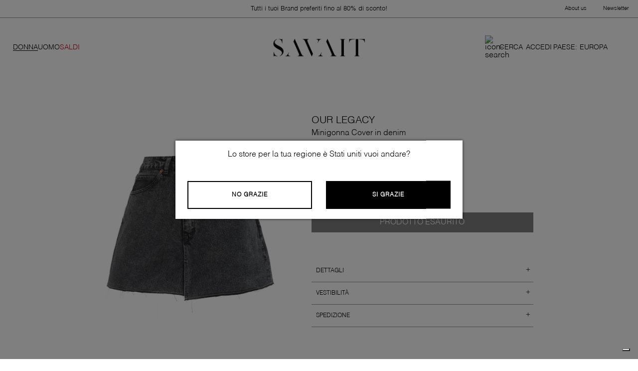

--- FILE ---
content_type: text/html; charset=utf-8
request_url: https://savait.com/eu-it/minigonna-cover-in-denim-ton_w4235cob_overdyedblck-p
body_size: 29984
content:
<!DOCTYPE html><html lang="it"><head><meta charSet="utf-8"/><title>Our Legacy - Minigonna Cover in denim</title><meta name="robots" content="index,follow"/><meta name="googlebot" content="index,follow"/><meta name="description" content="Targhetta con logo sul retro&lt;br&gt;100% Cotone"/><link rel="alternate" hrefLang="en" href="https://savait.com/eu-en/cover-denim-mini-skirt-ton_w4235cob_overdyedblck-p"/><link rel="alternate" hrefLang="it-IT" href="https://savait.com/eu-it/minigonna-cover-in-denim-ton_w4235cob_overdyedblck-p"/><meta property="og:url" content="https://savait.com/eu-it/minigonna-cover-in-denim-ton_w4235cob_overdyedblck-p?country=IT"/><meta property="og:type" content="website"/><meta property="og:title" content="Our Legacy - Minigonna Cover in denim"/><meta property="og:description" content="Targhetta con logo sul retro&lt;br&gt;100% Cotone"/><meta property="og:image" content="https://cdn.shopify.com/s/files/1/0563/6669/4580/files/W4235COB_OVERDYEDBLCK-4.jpg?v=1732651085"/><meta property="og:image" content="https://assets.savait.com/images/logo-sm.png"/><meta property="og:image:alt" content="logo-sm"/><link rel="canonical" href="https://savait.com/eu-it/minigonna-cover-in-denim-ton_w4235cob_overdyedblck-p"/><meta name="viewport" content="width=device-width, initial-scale=1, maximum-scale=1"/><meta name="google-site-verification" content="UF6orubiqFQxJNN5fcVoasLwFhOBNBfZZgk26S50VuM"/><script type="application/ld+json">{"@context":"http://schema.org","@type":"ImageObject","author":"Savait","contentUrl":"https://cdn.shopify.com/s/files/1/0563/6669/4580/files/W4235COB_OVERDYEDBLCK-4.jpg?v=1732651085","datePublished":"2024-11-26T19:58:06Z","description":"Targhetta con logo sul retro<br>100% Cotone","name":"Minigonna Cover in denim"}</script><script type="application/ld+json">{"@context":"https://schema.org/","@type":"Product","productID":8606122869083,"name":"Minigonna Cover in denim","image":[["\"https://cdn.shopify.com/s/files/1/0563/6669/4580/files/W4235COB_OVERDYEDBLCK-4.jpg?v=1732651085\"","\"https://cdn.shopify.com/s/files/1/0563/6669/4580/files/W4235COB_OVERDYEDBLCK-5.jpg?v=1732651085\""]],"description":"Targhetta con logo sul retro<br>100% Cotone","sku":"TON_W4235COB_OVERDYEDBLCK-32","brand":{"@type":"Thing","name":"Our Legacy"},"offers":{"@type":"Offer","priceCurrency":"EUR","price":170,"priceValidUntil":"","url":"https://savait.com/eu-it/minigonna-cover-in-denim-ton_w4235cob_overdyedblck-p?country=IT","itemCondition":"https://schema.org/NewCondition","availability":"https://schema.org/InStock","seller":{"@type":"Organization","name":"Savait"}}}</script><meta name="next-head-count" content="19"/><style>svg:not(:root).svg-inline--fa {
  overflow: visible;
}

.svg-inline--fa {
  display: inline-block;
  font-size: inherit;
  height: 1em;
  overflow: visible;
  vertical-align: -0.125em;
}
.svg-inline--fa.fa-lg {
  vertical-align: -0.225em;
}
.svg-inline--fa.fa-w-1 {
  width: 0.0625em;
}
.svg-inline--fa.fa-w-2 {
  width: 0.125em;
}
.svg-inline--fa.fa-w-3 {
  width: 0.1875em;
}
.svg-inline--fa.fa-w-4 {
  width: 0.25em;
}
.svg-inline--fa.fa-w-5 {
  width: 0.3125em;
}
.svg-inline--fa.fa-w-6 {
  width: 0.375em;
}
.svg-inline--fa.fa-w-7 {
  width: 0.4375em;
}
.svg-inline--fa.fa-w-8 {
  width: 0.5em;
}
.svg-inline--fa.fa-w-9 {
  width: 0.5625em;
}
.svg-inline--fa.fa-w-10 {
  width: 0.625em;
}
.svg-inline--fa.fa-w-11 {
  width: 0.6875em;
}
.svg-inline--fa.fa-w-12 {
  width: 0.75em;
}
.svg-inline--fa.fa-w-13 {
  width: 0.8125em;
}
.svg-inline--fa.fa-w-14 {
  width: 0.875em;
}
.svg-inline--fa.fa-w-15 {
  width: 0.9375em;
}
.svg-inline--fa.fa-w-16 {
  width: 1em;
}
.svg-inline--fa.fa-w-17 {
  width: 1.0625em;
}
.svg-inline--fa.fa-w-18 {
  width: 1.125em;
}
.svg-inline--fa.fa-w-19 {
  width: 1.1875em;
}
.svg-inline--fa.fa-w-20 {
  width: 1.25em;
}
.svg-inline--fa.fa-pull-left {
  margin-right: 0.3em;
  width: auto;
}
.svg-inline--fa.fa-pull-right {
  margin-left: 0.3em;
  width: auto;
}
.svg-inline--fa.fa-border {
  height: 1.5em;
}
.svg-inline--fa.fa-li {
  width: 2em;
}
.svg-inline--fa.fa-fw {
  width: 1.25em;
}

.fa-layers svg.svg-inline--fa {
  bottom: 0;
  left: 0;
  margin: auto;
  position: absolute;
  right: 0;
  top: 0;
}

.fa-layers {
  display: inline-block;
  height: 1em;
  position: relative;
  text-align: center;
  vertical-align: -0.125em;
  width: 1em;
}
.fa-layers svg.svg-inline--fa {
  -webkit-transform-origin: center center;
          transform-origin: center center;
}

.fa-layers-counter, .fa-layers-text {
  display: inline-block;
  position: absolute;
  text-align: center;
}

.fa-layers-text {
  left: 50%;
  top: 50%;
  -webkit-transform: translate(-50%, -50%);
          transform: translate(-50%, -50%);
  -webkit-transform-origin: center center;
          transform-origin: center center;
}

.fa-layers-counter {
  background-color: #ff253a;
  border-radius: 1em;
  -webkit-box-sizing: border-box;
          box-sizing: border-box;
  color: #fff;
  height: 1.5em;
  line-height: 1;
  max-width: 5em;
  min-width: 1.5em;
  overflow: hidden;
  padding: 0.25em;
  right: 0;
  text-overflow: ellipsis;
  top: 0;
  -webkit-transform: scale(0.25);
          transform: scale(0.25);
  -webkit-transform-origin: top right;
          transform-origin: top right;
}

.fa-layers-bottom-right {
  bottom: 0;
  right: 0;
  top: auto;
  -webkit-transform: scale(0.25);
          transform: scale(0.25);
  -webkit-transform-origin: bottom right;
          transform-origin: bottom right;
}

.fa-layers-bottom-left {
  bottom: 0;
  left: 0;
  right: auto;
  top: auto;
  -webkit-transform: scale(0.25);
          transform: scale(0.25);
  -webkit-transform-origin: bottom left;
          transform-origin: bottom left;
}

.fa-layers-top-right {
  right: 0;
  top: 0;
  -webkit-transform: scale(0.25);
          transform: scale(0.25);
  -webkit-transform-origin: top right;
          transform-origin: top right;
}

.fa-layers-top-left {
  left: 0;
  right: auto;
  top: 0;
  -webkit-transform: scale(0.25);
          transform: scale(0.25);
  -webkit-transform-origin: top left;
          transform-origin: top left;
}

.fa-lg {
  font-size: 1.3333333333em;
  line-height: 0.75em;
  vertical-align: -0.0667em;
}

.fa-xs {
  font-size: 0.75em;
}

.fa-sm {
  font-size: 0.875em;
}

.fa-1x {
  font-size: 1em;
}

.fa-2x {
  font-size: 2em;
}

.fa-3x {
  font-size: 3em;
}

.fa-4x {
  font-size: 4em;
}

.fa-5x {
  font-size: 5em;
}

.fa-6x {
  font-size: 6em;
}

.fa-7x {
  font-size: 7em;
}

.fa-8x {
  font-size: 8em;
}

.fa-9x {
  font-size: 9em;
}

.fa-10x {
  font-size: 10em;
}

.fa-fw {
  text-align: center;
  width: 1.25em;
}

.fa-ul {
  list-style-type: none;
  margin-left: 2.5em;
  padding-left: 0;
}
.fa-ul &gt; li {
  position: relative;
}

.fa-li {
  left: -2em;
  position: absolute;
  text-align: center;
  width: 2em;
  line-height: inherit;
}

.fa-border {
  border: solid 0.08em #eee;
  border-radius: 0.1em;
  padding: 0.2em 0.25em 0.15em;
}

.fa-pull-left {
  float: left;
}

.fa-pull-right {
  float: right;
}

.fa.fa-pull-left,
.fas.fa-pull-left,
.far.fa-pull-left,
.fal.fa-pull-left,
.fab.fa-pull-left {
  margin-right: 0.3em;
}
.fa.fa-pull-right,
.fas.fa-pull-right,
.far.fa-pull-right,
.fal.fa-pull-right,
.fab.fa-pull-right {
  margin-left: 0.3em;
}

.fa-spin {
  -webkit-animation: fa-spin 2s infinite linear;
          animation: fa-spin 2s infinite linear;
}

.fa-pulse {
  -webkit-animation: fa-spin 1s infinite steps(8);
          animation: fa-spin 1s infinite steps(8);
}

@-webkit-keyframes fa-spin {
  0% {
    -webkit-transform: rotate(0deg);
            transform: rotate(0deg);
  }
  100% {
    -webkit-transform: rotate(360deg);
            transform: rotate(360deg);
  }
}

@keyframes fa-spin {
  0% {
    -webkit-transform: rotate(0deg);
            transform: rotate(0deg);
  }
  100% {
    -webkit-transform: rotate(360deg);
            transform: rotate(360deg);
  }
}
.fa-rotate-90 {
  -ms-filter: &quot;progid:DXImageTransform.Microsoft.BasicImage(rotation=1)&quot;;
  -webkit-transform: rotate(90deg);
          transform: rotate(90deg);
}

.fa-rotate-180 {
  -ms-filter: &quot;progid:DXImageTransform.Microsoft.BasicImage(rotation=2)&quot;;
  -webkit-transform: rotate(180deg);
          transform: rotate(180deg);
}

.fa-rotate-270 {
  -ms-filter: &quot;progid:DXImageTransform.Microsoft.BasicImage(rotation=3)&quot;;
  -webkit-transform: rotate(270deg);
          transform: rotate(270deg);
}

.fa-flip-horizontal {
  -ms-filter: &quot;progid:DXImageTransform.Microsoft.BasicImage(rotation=0, mirror=1)&quot;;
  -webkit-transform: scale(-1, 1);
          transform: scale(-1, 1);
}

.fa-flip-vertical {
  -ms-filter: &quot;progid:DXImageTransform.Microsoft.BasicImage(rotation=2, mirror=1)&quot;;
  -webkit-transform: scale(1, -1);
          transform: scale(1, -1);
}

.fa-flip-both, .fa-flip-horizontal.fa-flip-vertical {
  -ms-filter: &quot;progid:DXImageTransform.Microsoft.BasicImage(rotation=2, mirror=1)&quot;;
  -webkit-transform: scale(-1, -1);
          transform: scale(-1, -1);
}

:root .fa-rotate-90,
:root .fa-rotate-180,
:root .fa-rotate-270,
:root .fa-flip-horizontal,
:root .fa-flip-vertical,
:root .fa-flip-both {
  -webkit-filter: none;
          filter: none;
}

.fa-stack {
  display: inline-block;
  height: 2em;
  position: relative;
  width: 2.5em;
}

.fa-stack-1x,
.fa-stack-2x {
  bottom: 0;
  left: 0;
  margin: auto;
  position: absolute;
  right: 0;
  top: 0;
}

.svg-inline--fa.fa-stack-1x {
  height: 1em;
  width: 1.25em;
}
.svg-inline--fa.fa-stack-2x {
  height: 2em;
  width: 2.5em;
}

.fa-inverse {
  color: #fff;
}

.sr-only {
  border: 0;
  clip: rect(0, 0, 0, 0);
  height: 1px;
  margin: -1px;
  overflow: hidden;
  padding: 0;
  position: absolute;
  width: 1px;
}

.sr-only-focusable:active, .sr-only-focusable:focus {
  clip: auto;
  height: auto;
  margin: 0;
  overflow: visible;
  position: static;
  width: auto;
}

.svg-inline--fa .fa-primary {
  fill: var(--fa-primary-color, currentColor);
  opacity: 1;
  opacity: var(--fa-primary-opacity, 1);
}

.svg-inline--fa .fa-secondary {
  fill: var(--fa-secondary-color, currentColor);
  opacity: 0.4;
  opacity: var(--fa-secondary-opacity, 0.4);
}

.svg-inline--fa.fa-swap-opacity .fa-primary {
  opacity: 0.4;
  opacity: var(--fa-secondary-opacity, 0.4);
}

.svg-inline--fa.fa-swap-opacity .fa-secondary {
  opacity: 1;
  opacity: var(--fa-primary-opacity, 1);
}

.svg-inline--fa mask .fa-primary,
.svg-inline--fa mask .fa-secondary {
  fill: black;
}

.fad.fa-inverse {
  color: #fff;
}</style> <link rel="preconnect" href="https://assets.savait.com" crossorigin="anonymous"/><link rel="preconnect" href="https://cdn.shopify.com" crossorigin="anonymous"/><link rel="preconnect" href="https://res.cloudinary.com" crossorigin="anonymous"/><link rel="preconnect" href="https://fonts.gstatic.com" crossorigin="anonymous"/><link rel="preconnect" href="https://fonts.gstatic.com" crossorigin /><link rel="preload" href="https://assets.savait.com/_next/static/css/ad787489f81f7902.css" as="style"/><link rel="stylesheet" href="https://assets.savait.com/_next/static/css/ad787489f81f7902.css" data-n-g=""/><noscript data-n-css=""></noscript><script defer="" nomodule="" src="https://assets.savait.com/_next/static/chunks/polyfills-c67a75d1b6f99dc8.js"></script><script src="https://cdnjs.cloudflare.com/ajax/libs/remarkable/2.0.1/remarkable.min.js" type="text/javascript" defer="" data-nscript="beforeInteractive"></script><script defer="" src="https://assets.savait.com/_next/static/chunks/975.5ec06ceec60ed686.js"></script><script src="https://assets.savait.com/_next/static/chunks/webpack-0048d14efbd3da1d.js" defer=""></script><script src="https://assets.savait.com/_next/static/chunks/framework-e14092e0d084b50d.js" defer=""></script><script src="https://assets.savait.com/_next/static/chunks/main-70a28c950bbead4d.js" defer=""></script><script src="https://assets.savait.com/_next/static/chunks/pages/_app-a1c42ce247aaeb11.js" defer=""></script><script src="https://assets.savait.com/_next/static/chunks/669-fe581373570cc89c.js" defer=""></script><script src="https://assets.savait.com/_next/static/chunks/361-d69a84d560799fe6.js" defer=""></script><script src="https://assets.savait.com/_next/static/chunks/307-810f457fb162a17a.js" defer=""></script><script src="https://assets.savait.com/_next/static/chunks/719-7bb87c4c7c8deaf2.js" defer=""></script><script src="https://assets.savait.com/_next/static/chunks/825-62a6225736de551c.js" defer=""></script><script src="https://assets.savait.com/_next/static/chunks/912-d638ace1cbab7912.js" defer=""></script><script src="https://assets.savait.com/_next/static/chunks/pages/localized/%5Bincoming_context_path%5D/product/%5Bproduct_handle%5D-dd74247e5438d814.js" defer=""></script><script src="https://assets.savait.com/_next/static/bpwMhw4cYoMGX34npj_vj/_buildManifest.js" defer=""></script><script src="https://assets.savait.com/_next/static/bpwMhw4cYoMGX34npj_vj/_ssgManifest.js" defer=""></script><style id="__jsx-6ce893933fc7aaa1">.wrapper-country-change.jsx-6ce893933fc7aaa1{position:relative;display:none}.topbar-country-change.jsx-6ce893933fc7aaa1{display:-webkit-box;display:-webkit-flex;display:-moz-box;display:-ms-flexbox;display:flex;-webkit-box-pack:justify;-webkit-justify-content:space-between;-moz-box-pack:justify;-ms-flex-pack:justify;justify-content:space-between;font-size:var(--font-size-small);position:relative;z-index:5;line-height:42px;font-family:var(--primary-font)}.link-country-change.jsx-6ce893933fc7aaa1{cursor:pointer;text-decoration:none}.country-change-content.jsx-6ce893933fc7aaa1{position:absolute;top:40px;left:-18px;background-color:var(--btn-primary-color);color:var(--secondary-color);min-width:168px;height:auto;padding:18px 23px 29px 17px;font-size:10px;line-height:26px;font-family:var(--primary-font);letter-spacing:.3px;display:list-item;z-index:4}.list-countries-group.jsx-6ce893933fc7aaa1:not(:last-child){border-bottom:1px solid rgba(255,255,255,.3);padding-bottom:10px}.list-countries-group.jsx-6ce893933fc7aaa1:not(:last-child){margin-bottom:10px}.list-countries.jsx-6ce893933fc7aaa1{list-style-type:none;padding:0;margin:0}.country-link.jsx-6ce893933fc7aaa1{cursor:pointer;font-family:var(--primary-font);display:inline-block;text-decoration:none;color:var(--secondary-color)}.country-name.jsx-6ce893933fc7aaa1,.country-language.jsx-6ce893933fc7aaa1{text-transform:uppercase}.country-name.jsx-6ce893933fc7aaa1{margin-right:10px}.country-region.jsx-6ce893933fc7aaa1{margin-right:15px}.country-currency.jsx-6ce893933fc7aaa1{margin-left:10px}@media screen and (min-width:1024px){.wrapper-country-change.jsx-6ce893933fc7aaa1{display:none}.topbar-country-change.jsx-6ce893933fc7aaa1{font-size:11px;line-height:42px;font-weight:300;letter-spacing:0;line-height:12px}}</style><style id="__jsx-6ee595b2a9b8a42f">.topbar-message.jsx-6ee595b2a9b8a42f{margin:0 auto;font-family:var(--primary-font);font-size:11px;font-weight:300;letter-spacing:0;line-height:12px}@media screen and (min-width:640px){.topbar-message.jsx-6ee595b2a9b8a42f{font-size:13px;position:absolute;display:-webkit-box;display:-webkit-flex;display:-moz-box;display:-ms-flexbox;display:flex;-webkit-justify-content:center;-webkit-box-pack:center;-moz-box-pack:center;-ms-flex-pack:center;justify-content:center;left:50%;-webkit-transform:translate(-50%,0);-moz-transform:translate(-50%,0);-ms-transform:translate(-50%,0);-o-transform:translate(-50%,0);transform:translate(-50%,0)}}</style><style id="__jsx-bb65524734438a25">.topbar-navigation.jsx-bb65524734438a25{display:none}@media screen and (min-width:1024px){.topbar-navigation.jsx-bb65524734438a25{display:-webkit-box;display:-webkit-flex;display:-moz-box;display:-ms-flexbox;display:flex;-webkit-box-pack:justify;-webkit-justify-content:space-between;-moz-box-pack:justify;-ms-flex-pack:justify;justify-content:space-between;width:129px;font-size:var(--font-size-small);font-family:var(--primary-font)}.link-topbar.jsx-bb65524734438a25{cursor:pointer;text-decoration:none;font-size:11px;font-weight:300;letter-spacing:0;line-height:12px}}</style><style id="__jsx-d4439911bdcaa960">.topbar.jsx-d4439911bdcaa960{height:26px;display:-webkit-box;display:-webkit-flex;display:-moz-box;display:-ms-flexbox;display:flex;-webkit-box-pack:justify;-webkit-justify-content:space-between;-moz-box-pack:justify;-ms-flex-pack:justify;justify-content:space-between;-webkit-box-align:center;-webkit-align-items:center;-moz-box-align:center;-ms-flex-align:center;align-items:center;color:var(--primary-color)}@media screen and (min-width:640px){.topbar.jsx-d4439911bdcaa960{height:35px;padding:0 18px;-webkit-box-pack:end;-webkit-justify-content:flex-end;-moz-box-pack:end;-ms-flex-pack:end;justify-content:flex-end}}</style><style id="__jsx-941b15de174b2fa0">h1.jsx-941b15de174b2fa0{margin:0}.logo-link-img.jsx-941b15de174b2fa0{max-width:98px;max-height:22px;cursor:pointer;width:100%;height:100%}a.jsx-941b15de174b2fa0{display:-webkit-box;display:-webkit-flex;display:-moz-box;display:-ms-flexbox;display:flex;-webkit-box-align:center;-webkit-align-items:center;-moz-box-align:center;-ms-flex-align:center;align-items:center}@media(min-width:768px){.logo-link-img.jsx-941b15de174b2fa0{max-width:188px;max-height:39px;width:100%;height:100%}}</style><style id="__jsx-1705062113">.icon-search-container.jsx-1705062113{position:relative}.search-card-desktop-container.jsx-1705062113{display:none}.icon-container.jsx-1705062113{display:-webkit-box;display:-webkit-flex;display:-moz-box;display:-ms-flexbox;display:flex;-webkit-box-align:center;-webkit-align-items:center;-moz-box-align:center;-ms-flex-align:center;align-items:center;-webkit-box-pack:justify;-webkit-justify-content:space-between;-moz-box-pack:justify;-ms-flex-pack:justify;justify-content:space-between;height:100%;color:inherit;text-decoration:none}.icon-container.jsx-1705062113:hover{cursor:pointer;opacity:.5}.icon.jsx-1705062113{margin:5px;display:-webkit-box;display:-webkit-flex;display:-moz-box;display:-ms-flexbox;display:flex;-webkit-box-align:center;-webkit-align-items:center;-moz-box-align:center;-ms-flex-align:center;align-items:center;-webkit-box-pack:center;-webkit-justify-content:center;-moz-box-pack:center;-ms-flex-pack:center;justify-content:center}.icon-svg.jsx-1705062113{width:24px}.search-label.jsx-1705062113{font-family:var(--primary-font);font-size:var(--font-size-small-medium);font-weight:300;letter-spacing:0;line-height:17px;padding-right:6px}</style><style id="__jsx-e37122907ac12751">.world-icon.jsx-e37122907ac12751{cursor:pointer}.world-icon-svg.jsx-e37122907ac12751{vertical-align:middle}.country-change-content.jsx-e37122907ac12751{position:absolute;top:40px;left:-65px;width:394px;height:auto;list-style-type:none;font-size:10px;line-height:26px;font-family:var(--primary-font);letter-spacing:.3px;display:list-item;z-index:4;border:1px solid#979797;background-color:#fff}.current-country-information.jsx-e37122907ac12751{display:-webkit-box;display:-webkit-flex;display:-moz-box;display:-ms-flexbox;display:flex;gap:10px;padding:5px 0px 5px 30px;border-bottom:1px solid#979797;font-family:var(--primary-font);font-size:var(--font-size-xsmall-secondary);font-weight:300;letter-spacing:0;line-height:35px}.world-icon.jsx-e37122907ac12751:hover{opacity:.5}.list-countries.jsx-e37122907ac12751{list-style-type:none;background-color:var(--secondary-color);color:black;padding:10px 35px 30px 35px;margin:0;font-family:var(--primary-font);font-size:var(--font-size-xsmall-secondary);font-weight:300;letter-spacing:0;line-height:20px}.list-countries-group.jsx-e37122907ac12751:not(:last-child){border-bottom:1px solid rgba(0,0,0,.3);padding-bottom:10px}.list-countries-group.jsx-e37122907ac12751:not(:last-child){margin-bottom:10px}.country.jsx-e37122907ac12751{display:-webkit-box;display:-webkit-flex;display:-moz-box;display:-ms-flexbox;display:flex;-webkit-box-orient:horizontal;-webkit-box-direction:normal;-webkit-flex-direction:row;-moz-box-orient:horizontal;-moz-box-direction:normal;-ms-flex-direction:row;flex-direction:row;width:100%;-webkit-box-pack:justify;-webkit-justify-content:space-between;-moz-box-pack:justify;-ms-flex-pack:justify;justify-content:space-between}.country-link.jsx-e37122907ac12751{cursor:pointer;font-family:var(--primary-font);display:inline-block;text-decoration:none;width:100%}.country-name.jsx-e37122907ac12751,.country-language.jsx-e37122907ac12751{text-transform:uppercase}.country-name.jsx-e37122907ac12751{margin-right:10px}.country-region.jsx-e37122907ac12751{margin-right:15px}.country-currency.jsx-e37122907ac12751{margin-left:10px}.country-container.jsx-e37122907ac12751{margin-right:5px}.icon-container.jsx-e37122907ac12751{font-family:var(--primary-font);font-size:var(--font-size-small-medium);font-weight:300;letter-spacing:0;line-height:17px;text-transform:uppercase;padding-left:3px}</style><style id="__jsx-b1e14b8826876b4e">.drawer-menu-open{overflow:hidden}.icon-bag.jsx-b1e14b8826876b4e{position:relative;margin-right:0px}.shopping-bag-count.jsx-b1e14b8826876b4e{font-size:14px;background-color:var(--black-color);color:var(--white-color);-webkit-border-radius:100%;-moz-border-radius:100%;border-radius:100%;height:17px;width:17px;display:-webkit-box;display:-webkit-flex;display:-moz-box;display:-ms-flexbox;display:flex;-webkit-box-pack:center;-webkit-justify-content:center;-moz-box-pack:center;-ms-flex-pack:center;justify-content:center;-webkit-box-align:center;-webkit-align-items:center;-moz-box-align:center;-ms-flex-align:center;align-items:center;position:absolute;right:-8px;top:-8px}.icon-container.jsx-b1e14b8826876b4e{display:-webkit-box;display:-webkit-flex;display:-moz-box;display:-ms-flexbox;display:flex;-webkit-box-align:center;-webkit-align-items:center;-moz-box-align:center;-ms-flex-align:center;align-items:center;-webkit-box-pack:justify;-webkit-justify-content:space-between;-moz-box-pack:justify;-ms-flex-pack:justify;justify-content:space-between;height:100%;color:inherit;text-decoration:none}.icon-container.jsx-b1e14b8826876b4e:hover{cursor:pointer;opacity:.5}.icon.jsx-b1e14b8826876b4e{margin:5px;margin-right:0;display:-webkit-box;display:-webkit-flex;display:-moz-box;display:-ms-flexbox;display:flex;-webkit-box-align:center;-webkit-align-items:center;-moz-box-align:center;-ms-flex-align:center;align-items:center;-webkit-box-pack:center;-webkit-justify-content:center;-moz-box-pack:center;-ms-flex-pack:center;justify-content:center}.icon-svg.jsx-b1e14b8826876b4e{width:20px;height:20px}@media(min-width:1024px){.icon-svg.jsx-b1e14b8826876b4e{width:25px;height:25px}.shopping-bag-count.jsx-b1e14b8826876b4e{font-size:16px;height:20px;width:20px;right:-4px;top:-4px}.icon-bag.jsx-b1e14b8826876b4e{margin-right:5px}}</style><style id="__jsx-b37c73ad7e193f6e">.header-desktop.jsx-b37c73ad7e193f6e{display:none}.account-icon.jsx-b37c73ad7e193f6e:hover{cursor:pointer;opacity:.5}@media(min-width:1024px){.header-desktop.jsx-b37c73ad7e193f6e{display:-webkit-box;display:-webkit-flex;display:-moz-box;display:-ms-flexbox;display:flex;-webkit-box-pack:justify;-webkit-justify-content:space-between;-moz-box-pack:justify;-ms-flex-pack:justify;justify-content:space-between;-webkit-box-align:center;-webkit-align-items:center;-moz-box-align:center;-ms-flex-align:center;align-items:center;padding:10px 2%;position:relative}.header-logo-desktop.jsx-b37c73ad7e193f6e{position:absolute;display:-webkit-box;display:-webkit-flex;display:-moz-box;display:-ms-flexbox;display:flex;-webkit-box-pack:center;-webkit-justify-content:center;-moz-box-pack:center;-ms-flex-pack:center;justify-content:center;z-index:3;left:50%;-webkit-transform:translate(-50%,0);-moz-transform:translate(-50%,0);-ms-transform:translate(-50%,0);-o-transform:translate(-50%,0);transform:translate(-50%,0)}.header-desktop-icons.jsx-b37c73ad7e193f6e{display:-webkit-box;display:-webkit-flex;display:-moz-box;display:-ms-flexbox;display:flex;position:relative;gap:16px;-webkit-box-pack:end;-webkit-justify-content:flex-end;-moz-box-pack:end;-ms-flex-pack:end;justify-content:flex-end;-webkit-box-align:center;-webkit-align-items:center;-moz-box-align:center;-ms-flex-align:center;align-items:center;z-index:3}.desktop-menu.jsx-b37c73ad7e193f6e{display:-webkit-box;display:-webkit-flex;display:-moz-box;display:-ms-flexbox;display:flex;-webkit-column-gap:28px;-moz-column-gap:28px;column-gap:28px}}@media(min-width:1200px){.desktop-menu.jsx-b37c73ad7e193f6e{-webkit-column-gap:20px;-moz-column-gap:20px;column-gap:20px}}@media(min-width:1920px){.header-desktop.jsx-b37c73ad7e193f6e{padding:10px 2%}}</style><style id="__jsx-93bfa484468fe1f3">.modal-icon-close.jsx-93bfa484468fe1f3{position:absolute;right:20px;top:15px;width:20px;height:20px;opacity:.7;z-index:3}.modal-icon-close.jsx-93bfa484468fe1f3:hover{cursor:pointer;opacity:.7}.modal-icon-close.jsx-93bfa484468fe1f3:before,.modal-icon-close.jsx-93bfa484468fe1f3:after{position:absolute;left:15px;content:" ";height:100%;width:2px}.modal-icon-close-dark.jsx-93bfa484468fe1f3:before,.modal-icon-close-dark.jsx-93bfa484468fe1f3:after{background-color:var(--black-color)}.modal-icon-close-light.jsx-93bfa484468fe1f3:before,.modal-icon-close-light.jsx-93bfa484468fe1f3:after{background-color:var(--white-color)}.modal-icon-close.jsx-93bfa484468fe1f3:before{-webkit-transform:rotate(45deg);-moz-transform:rotate(45deg);-ms-transform:rotate(45deg);-o-transform:rotate(45deg);transform:rotate(45deg)}.modal-icon-close.jsx-93bfa484468fe1f3:after{-webkit-transform:rotate(-45deg);-moz-transform:rotate(-45deg);-ms-transform:rotate(-45deg);-o-transform:rotate(-45deg);transform:rotate(-45deg)}@media(min-width:768px){.modal-icon-close.jsx-93bfa484468fe1f3{width:25px;height:25px;right:15px;opacity:1}.modal-icon-close.jsx-93bfa484468fe1f3:before,.modal-icon-close.jsx-93bfa484468fe1f3:after{height:100%}}</style><style id="__jsx-1574575814">.wrap-country.jsx-1574575814{padding-left:5px;border-left:2px solid var(--black-color)}.country-select.jsx-1574575814{border-left:2px solid var(--white-color)}.wrap-header.jsx-1574575814{display:-webkit-box;display:-webkit-flex;display:-moz-box;display:-ms-flexbox;display:flex;-webkit-box-align:center;-webkit-align-items:center;-moz-box-align:center;-ms-flex-align:center;align-items:center;-webkit-box-pack:end;-webkit-justify-content:end;-moz-box-pack:end;-ms-flex-pack:end;justify-content:end;width:100%;padding-bottom:15px;padding-top:10px;height:60px;border-bottom:1px solid#979797;margin-bottom:27px}.header-title.jsx-1574575814{text-align:left;margin-left:25px;margin-bottom:30px;font-size:var(--font-size-medium-large);font-weight:300;letter-spacing:0;line-height:39px;text-transform:uppercase}.wrapper-country-change-mobile.jsx-1574575814{z-index:9;position:fixed;top:0;height:100vh;max-height:100vh;width:100%;background-color:var(--white-color);-webkit-transition:max-height.5s cubic-bezier(.445,.05,.55,.95)0ms;-moz-transition:max-height.5s cubic-bezier(.445,.05,.55,.95)0ms;-o-transition:max-height.5s cubic-bezier(.445,.05,.55,.95)0ms;transition:max-height.5s cubic-bezier(.445,.05,.55,.95)0ms;max-height:0px;overflow:hidden}.link-country-change.jsx-1574575814{text-decoration:none}.country-change-content.jsx-1574575814{background-color:var(--white-color);height:100%;font-size:10px;line-height:26px;font-family:var(--primary-font);font-size:var(--font-size-medium-large);font-weight:300;letter-spacing:0}.list-countries-group.jsx-1574575814:not(:last-child){border-bottom:1px solid#979797;padding-bottom:10px}.list-countries-group.jsx-1574575814:not(:last-child){margin-bottom:10px}.list-countries-group.jsx-1574575814{font-size:var(--font-size-medium-large)}.list-countries.jsx-1574575814{list-style-type:none;padding:0;margin:0}.country-link.jsx-1574575814{font-family:var(--primary-font);display:inline-block;text-decoration:none;color:var(--black-color);width:100%;padding:10px 0}.country-name.jsx-1574575814,.country-language.jsx-1574575814{text-transform:uppercase}.country-name.jsx-1574575814,.country-language.jsx-1574575814{margin-right:25px}.country-region.jsx-1574575814{margin-right:15px}.country-currency.jsx-1574575814{margin-left:10px}.country.jsx-1574575814{display:-webkit-box;display:-webkit-flex;display:-moz-box;display:-ms-flexbox;display:flex;-webkit-box-pack:justify;-webkit-justify-content:space-between;-moz-box-pack:justify;-ms-flex-pack:justify;justify-content:space-between}li.jsx-1574575814{margin-left:25px}</style><style id="__jsx-3076212073">.custom-arrow.jsx-3076212073{border-right:1px solid var(--black-color);border-bottom:1px solid var(--black-color);width:10px;height:10px;-webkit-transition:-webkit-transform.15s;-moz-transition:-moz-transform.15s;-o-transition:-o-transform.15s;transition:-webkit-transform.15s;transition:-moz-transform.15s;transition:-o-transform.15s;transition:transform.15s}.custom-arrow-open.jsx-3076212073{-webkit-transform:rotate(315deg);-moz-transform:rotate(315deg);-ms-transform:rotate(315deg);-o-transform:rotate(315deg);transform:rotate(315deg)}.custom-arrow-close.jsx-3076212073{-webkit-transform:rotate(135deg);-moz-transform:rotate(135deg);-ms-transform:rotate(135deg);-o-transform:rotate(135deg);transform:rotate(135deg)}</style><style id="__jsx-486122249">.previous-transition.jsx-486122249{-webkit-transition:-webkit-transform 350ms ease-in-out;-moz-transition:-moz-transform 350ms ease-in-out;-o-transition:-o-transform 350ms ease-in-out;transition:-webkit-transform 350ms ease-in-out;transition:-moz-transform 350ms ease-in-out;transition:-o-transform 350ms ease-in-out;transition:transform 350ms ease-in-out;-webkit-transform:translatex(100%);-moz-transform:translatex(100%);-ms-transform:translatex(100%);-o-transform:translatex(100%);transform:translatex(100%)}.next-transition.jsx-486122249{-webkit-transition:-webkit-transform 350ms ease-in-out;-moz-transition:-moz-transform 350ms ease-in-out;-o-transition:-o-transform 350ms ease-in-out;transition:-webkit-transform 350ms ease-in-out;transition:-moz-transform 350ms ease-in-out;transition:-o-transform 350ms ease-in-out;transition:transform 350ms ease-in-out;-webkit-transform:translatex(-110%);-moz-transform:translatex(-110%);-ms-transform:translatex(-110%);-o-transform:translatex(-110%);transform:translatex(-110%)}.menu-items-container.jsx-486122249 a{text-decoration:none;color:inherit}.menu-items-container.jsx-486122249{display:-webkit-box;display:-webkit-flex;display:-moz-box;display:-ms-flexbox;display:flex;position:relative}.previous-item-title.jsx-486122249{font-size:var(--font-size-mlarge);-webkit-column-gap:15px;-moz-column-gap:15px;column-gap:15px;text-transform:uppercase;margin-left:25px}.current-item-title.jsx-486122249{font-weight:var(--font-weight-semibold);font-size:var(--font-size-mlarge);padding:15px 20px 35px 25px;text-transform:uppercase}.show-more.jsx-486122249{text-decoration:underline;padding:15px}.fit.jsx-486122249{width:-webkit-fit-content;width:-moz-fit-content;width:fit-content}.auto.jsx-486122249{width:auto}.menu-item-title.jsx-486122249{font-size:var(--font-size-normal);font-weight:var(--font-weight-semibold);-webkit-box-pack:justify;-webkit-justify-content:space-between;-moz-box-pack:justify;-ms-flex-pack:justify;justify-content:space-between;padding:10px 20px 10px 25px;text-transform:uppercase}.menu-item-title.jsx-486122249,.previous-item-title.jsx-486122249,.current-item-title.jsx-486122249{-webkit-box-align:center;-webkit-align-items:center;-moz-box-align:center;-ms-flex-align:center;align-items:center;display:-webkit-box;display:-webkit-flex;display:-moz-box;display:-ms-flexbox;display:flex;cursor:pointer}.slides-container.jsx-486122249{display:-webkit-box;display:-webkit-flex;display:-moz-box;display:-ms-flexbox;display:flex;-webkit-box-orient:vertical;-webkit-box-direction:normal;-webkit-flex-direction:column;-moz-box-orient:vertical;-moz-box-direction:normal;-ms-flex-direction:column;flex-direction:column;width:100%}.menu-head.jsx-486122249{padding-bottom:15px;height:60px;display:-webkit-box;display:-webkit-flex;display:-moz-box;display:-ms-flexbox;display:flex;-webkit-box-pack:justify;-webkit-justify-content:space-between;-moz-box-pack:justify;-ms-flex-pack:justify;justify-content:space-between;-webkit-box-align:center;-webkit-align-items:center;-moz-box-align:center;-ms-flex-align:center;align-items:center;position:relative;border-bottom:1px solid#979797;margin-bottom:27px}.current-store-label-container.jsx-486122249{padding:15px 20px 15px 15px;border-top:1px solid var(--border-color-light);font-weight:var(--font-weight-semibold);text-align:left;display:-webkit-box;display:-webkit-flex;display:-moz-box;display:-ms-flexbox;display:flex;-webkit-box-align:center;-webkit-align-items:center;-moz-box-align:center;-ms-flex-align:center;align-items:center;-webkit-box-pack:justify;-webkit-justify-content:space-between;-moz-box-pack:justify;-ms-flex-pack:justify;justify-content:space-between;text-transform:capitalize}.highlight.jsx-486122249{color:var(--discount-color)}.normal.jsx-486122249{color:var(--black-color)}</style><style id="__jsx-5f3cdd6b6e64750c">.sidebar-container.jsx-5f3cdd6b6e64750c{position:fixed;top:0;width:100%;height:100%;text-align:right;-webkit-transition:right 350ms ease-in-out;-moz-transition:right 350ms ease-in-out;-o-transition:right 350ms ease-in-out;transition:right 350ms ease-in-out;z-index:4}.sidebar-open.jsx-5f3cdd6b6e64750c{right:0}.sidebar-closed.jsx-5f3cdd6b6e64750c{right:100%}.background-layer.jsx-5f3cdd6b6e64750c{position:fixed;top:0;right:0px;left:0px;height:100%;overflow-y:hidden;-webkit-transition:all 350ms linear;-moz-transition:all 350ms linear;-o-transition:all 350ms linear;transition:all 350ms linear;z-index:3}.background-layer-active.jsx-5f3cdd6b6e64750c{background-color:rgba(0,0,0,.3);pointer-events:auto}.background-layer-inactive.jsx-5f3cdd6b6e64750c{background-color:transparent;pointer-events:none}.sidebar-menu-items.jsx-5f3cdd6b6e64750c,.mobile-country-change.jsx-5f3cdd6b6e64750c{padding:10px 0 10px 0px;font-family:var(--primary-font);font-size:18px;font-weight:300;letter-spacing:0}.mobile-country-change.jsx-5f3cdd6b6e64750c{border-top:1px solid#979797}.sidebar.jsx-5f3cdd6b6e64750c{display:-webkit-inline-box;display:-webkit-inline-flex;display:-moz-inline-box;display:-ms-inline-flexbox;display:inline-flex;-webkit-box-orient:vertical;-webkit-box-direction:normal;-webkit-flex-direction:column;-moz-box-orient:vertical;-moz-box-direction:normal;-ms-flex-direction:column;flex-direction:column;-webkit-box-pack:justify;-webkit-justify-content:space-between;-moz-box-pack:justify;-ms-flex-pack:justify;justify-content:space-between;width:100%;height:100%;overflow-x:hidden;background-color:var(--white-color);-webkit-box-sizing:border-box;-moz-box-sizing:border-box;box-sizing:border-box}.bottom-section.jsx-5f3cdd6b6e64750c{text-align:left}.bottom-section.jsx-5f3cdd6b6e64750c div.jsx-5f3cdd6b6e64750c{font-weight:var(--font-weight-semibold);cursor:pointer}.wrap-account.jsx-5f3cdd6b6e64750c{display:-webkit-box;display:-webkit-flex;display:-moz-box;display:-ms-flexbox;display:flex;-webkit-box-align:center;-webkit-align-items:center;-moz-box-align:center;-ms-flex-align:center;align-items:center;-webkit-box-pack:justify;-webkit-justify-content:space-between;-moz-box-pack:justify;-ms-flex-pack:justify;justify-content:space-between;padding:0 5px;width:80px}.mobile-country-change.jsx-5f3cdd6b6e64750c{display:grid;grid-template-rows:repeat(3,1fr);gap:2px;padding:25px 25px 35px 25px;-webkit-box-align:center;-webkit-align-items:center;-moz-box-align:center;-ms-flex-align:center;align-items:center;margin-top:10px;text-transform:uppercase}.country-information-container.jsx-5f3cdd6b6e64750c{display:-webkit-box;display:-webkit-flex;display:-moz-box;display:-ms-flexbox;display:flex;gap:10px}.mobile-country-title.jsx-5f3cdd6b6e64750c{grid-column:2/-1}.country-language.jsx-5f3cdd6b6e64750c{margin-left:5px}.country-currency.jsx-5f3cdd6b6e64750c{margin-left:5px}.world-icon-svg.jsx-5f3cdd6b6e64750c{-webkit-filter:invert(100%);filter:invert(100%);vertical-align:middle}</style><style id="__jsx-2211625534">body{overflow:none;-webkit-overflow-scrolling:touch}.hamburger.jsx-2211625534{display:-webkit-box;display:-webkit-flex;display:-moz-box;display:-ms-flexbox;display:flex;-webkit-box-align:center;-webkit-align-items:center;-moz-box-align:center;-ms-flex-align:center;align-items:center;margin-left:0px;margin-right:14px;width:18px;height:20px}.hamburger.jsx-2211625534 img{width:20px;height:20px}.mobile-country-change.jsx-2211625534{display:-webkit-box;display:-webkit-flex;display:-moz-box;display:-ms-flexbox;display:flex;-webkit-box-align:center;-webkit-align-items:center;-moz-box-align:center;-ms-flex-align:center;align-items:center;margin-right:7px}.icon-search.jsx-2211625534{-webkit-box-align:center;-webkit-align-items:center;-moz-box-align:center;-ms-flex-align:center;align-items:center;display:-webkit-box;display:-webkit-flex;display:-moz-box;display:-ms-flexbox;display:flex;width:20px}.icon-search-svg.jsx-2211625534{width:20px;height:20px}.header-right-icon.jsx-2211625534{display:-webkit-box;display:-webkit-flex;display:-moz-box;display:-ms-flexbox;display:flex;-webkit-box-pack:right;-webkit-justify-content:right;-moz-box-pack:right;-ms-flex-pack:right;justify-content:right;width:20%;margin-right:25px}.icon-close.jsx-2211625534{padding:12px}.header-mobile.jsx-2211625534{display:-webkit-box;display:-webkit-flex;display:-moz-box;display:-ms-flexbox;display:flex;-webkit-box-align:center;-webkit-align-items:center;-moz-box-align:center;-ms-flex-align:center;align-items:center;-webkit-box-pack:justify;-webkit-justify-content:space-between;-moz-box-pack:justify;-ms-flex-pack:justify;justify-content:space-between;height:25px}.left-container.jsx-2211625534{display:-webkit-box;display:-webkit-flex;display:-moz-box;display:-ms-flexbox;display:flex;-webkit-box-pack:left;-webkit-justify-content:left;-moz-box-pack:left;-ms-flex-pack:left;justify-content:left;width:20%;margin-left:25px}.header-logo.jsx-2211625534{height:25px;display:-webkit-box;display:-webkit-flex;display:-moz-box;display:-ms-flexbox;display:flex;-webkit-box-align:center;-webkit-align-items:center;-moz-box-align:center;-ms-flex-align:center;align-items:center}@media(min-width:1024px){.header-mobile.jsx-2211625534{display:none}}</style><style id="__jsx-47b14a8ab7270c54">.header-container.jsx-47b14a8ab7270c54{position:relative;padding-top:20px;padding-bottom:15px}.header-desktop-menu.jsx-47b14a8ab7270c54{display:none}@media screen and (min-width:640px){.header-container.jsx-47b14a8ab7270c54{padding-bottom:10px}}@media screen and (min-width:1024px){.header-container.jsx-47b14a8ab7270c54{padding:20px 0 10px 0}}</style><style id="__jsx-d705d98a8fd80493">.empty-container.jsx-d705d98a8fd80493{width:100%;height:300px;display:-webkit-box;display:-webkit-flex;display:-moz-box;display:-ms-flexbox;display:flex;-webkit-box-orient:vertical;-webkit-box-direction:normal;-webkit-flex-direction:column;-moz-box-orient:vertical;-moz-box-direction:normal;-ms-flex-direction:column;flex-direction:column;-webkit-box-pack:center;-webkit-justify-content:center;-moz-box-pack:center;-ms-flex-pack:center;justify-content:center;-webkit-box-align:center;-webkit-align-items:center;-moz-box-align:center;-ms-flex-align:center;align-items:center;color:var(--text-color);font-size:var(--font-size-large)}.empty-text.jsx-d705d98a8fd80493{margin-top:20px}</style><style id="__jsx-2084527492">.icon-close.jsx-2084527492{width:15px;height:15px}.wrap-cart.jsx-2084527492{overflow-y:hidden;-webkit-transition:max-height.5s cubic-bezier(.445,.05,.55,.95)0ms;-moz-transition:max-height.5s cubic-bezier(.445,.05,.55,.95)0ms;-o-transition:max-height.5s cubic-bezier(.445,.05,.55,.95)0ms;transition:max-height.5s cubic-bezier(.445,.05,.55,.95)0ms;max-height:0px;position:absolute;width:100%;background-color:var(--white-color);z-index:11}.close-button.jsx-2084527492{cursor:pointer;position:absolute;top:70px;right:20px;z-index:10}.background-layer.jsx-2084527492{height:100%;position:absolute;right:0px;left:0px;pointer-events:none;z-index:10;height:100vh;overflow-y:hidden;-webkit-transition:background-color.5s linear;-moz-transition:background-color.5s linear;-o-transition:background-color.5s linear;transition:background-color.5s linear;background-color:transparent}@-webkit-keyframes fadein{from{opacity:0}to{opacity:1}}@-moz-keyframes fadein{from{opacity:0}to{opacity:1}}@-o-keyframes fadein{from{opacity:0}to{opacity:1}}@keyframes fadein{from{opacity:0}to{opacity:1}}@media(min-width:768px){.close-button.jsx-2084527492{position:absolute;top:0px;right:50px}}</style><style id="__jsx-2255c50ad9b64578">.product-img.jsx-2255c50ad9b64578{width:100%;margin-bottom:120px;position:relative}.glass-magnifier-container.jsx-2255c50ad9b64578{position:absolute;z-index:2;top:0;bottom:0;left:0;right:0}.default-image-container.jsx-2255c50ad9b64578{z-index:2}ul.jsx-2255c50ad9b64578{list-style:none;padding-left:0}</style><style id="__jsx-298c2af8a9446e67">.product-images-swiper.jsx-298c2af8a9446e67 .swiper-container{padding-bottom:10px}.product-images-swiper.jsx-298c2af8a9446e67 .swiper-pagination-bullets{display:none}.product-images-swiper.jsx-298c2af8a9446e67 .swiper-slide{display:-webkit-box;display:-webkit-flex;display:-moz-box;display:-ms-flexbox;display:flex;-webkit-box-pack:center;-webkit-justify-content:center;-moz-box-pack:center;-ms-flex-pack:center;justify-content:center;background-color:#fafafa;height:70vh;-webkit-box-align:center;-webkit-align-items:center;-moz-box-align:center;-ms-flex-align:center;align-items:center}.product-images-swiper.jsx-298c2af8a9446e67 .image-wrapper{width:88%;margin:0 auto;background-color:#fafafa}.product-images-swiper.jsx-298c2af8a9446e67 .swiper-pagination-bullet{width:10px;height:10px;-webkit-border-radius:50%;-moz-border-radius:50%;border-radius:50%;background:#b6bdbd}.product-images-swiper.jsx-298c2af8a9446e67 .swiper-pagination-bullet-active{background-color:#676767}.swiper-button-next.jsx-298c2af8a9446e67,.swiper-button-prev.jsx-298c2af8a9446e67{bottom:120px;z-index:2}.swiper-button-next.jsx-298c2af8a9446e67{right:0px}.swiper-button-prev.jsx-298c2af8a9446e67{left:0px}.swiper-button-prev.jsx-298c2af8a9446e67:after,.swiper-button-next.jsx-298c2af8a9446e67:after{font-size:16px;font-weight:200;opacity:.6}.product-images-swiper.jsx-298c2af8a9446e67 .swiper-button-prev,.product-images-swiper.jsx-298c2af8a9446e67 .swiper-button-next{color:black}@media(min-width:768px){.swipe-icon-container.jsx-298c2af8a9446e67{display:none}.swiper-button-next.jsx-298c2af8a9446e67,.swiper-button-prev.jsx-298c2af8a9446e67{display:none}}</style><style id="__jsx-924ce4544048a17c">.desktop-only.jsx-924ce4544048a17c{display:none;visibility:hidden}.product-images.jsx-924ce4544048a17c{position:relative}@media(min-width:768px){.mobile-only.jsx-924ce4544048a17c{display:none;visibility:hidden}.desktop-only.jsx-924ce4544048a17c{display:block;visibility:visible}}</style><style id="__jsx-4008088594">.price-format.jsx-4008088594{display:-webkit-inline-box;display:-webkit-inline-flex;display:-moz-inline-box;display:-ms-inline-flexbox;display:inline-flex;-webkit-box-orient:horizontal;-webkit-box-direction:normal;-webkit-flex-direction:row;-moz-box-orient:horizontal;-moz-box-direction:normal;-ms-flex-direction:row;flex-direction:row;-webkit-text-decoration:none;-moz-text-decoration:none;text-decoration:none;color:inherit;margin-top:2px}.right-currency.jsx-4008088594{-webkit-box-orient:horizontal;-webkit-box-direction:reverse;-webkit-flex-direction:row-reverse;-moz-box-orient:horizontal;-moz-box-direction:reverse;-ms-flex-direction:row-reverse;flex-direction:row-reverse}.left-currency.jsx-4008088594 .symbol.jsx-4008088594{margin-right:5px}</style><style id="__jsx-2179295559">.price-compare-container.jsx-2179295559{display:-webkit-box;display:-webkit-flex;display:-moz-box;display:-ms-flexbox;display:flex;-webkit-box-pack:end;-webkit-justify-content:flex-end;-moz-box-pack:end;-ms-flex-pack:end;justify-content:flex-end;-webkit-box-orient:vertical;-webkit-box-direction:normal;-webkit-flex-direction:column;-moz-box-orient:vertical;-moz-box-direction:normal;-ms-flex-direction:column;flex-direction:column}.price-sale.jsx-2179295559{font-size:18px;padding-right:.1em;font-family:var(--primary-font);font-weight:300;letter-spacing:0;line-height:22px}.onsale.jsx-2179295559{color:#d00000}.price-compare.jsx-2179295559{font-size:14px;margin-right:0;position:relative;text-decoration:line-through;font-weight:300;letter-spacing:0;line-height:17px}.discount-percentage.jsx-2179295559{margin-left:.5rem;font-size:var(--font-size-small-medium);font-weight:300;letter-spacing:0;line-height:17px}@media(min-width:768px){.price-sale.jsx-2179295559{font-size:var(--font-size-large);font-size:18px;font-weight:300;letter-spacing:0;line-height:22px}.price-compare.jsx-2179295559{font-size:14px;font-weight:300;letter-spacing:0;line-height:18px}.price-compare.jsx-2179295559:after{width:70%}.discount-percentage.jsx-2179295559{margin-left:.8rem;font-size:14px;font-weight:300;letter-spacing:0;line-height:17px}}</style><style id="__jsx-e5ae10416122faab">.custom-button.jsx-e5ae10416122faab{display:-webkit-box;display:-webkit-flex;display:-moz-box;display:-ms-flexbox;display:flex;-webkit-box-pack:center;-webkit-justify-content:center;-moz-box-pack:center;-ms-flex-pack:center;justify-content:center;-webkit-box-align:center;-webkit-align-items:center;-moz-box-align:center;-ms-flex-align:center;align-items:center;white-space:nowrap;width:100%;height:100%;font-weight:var(--font-weight-medium);font-family:var(--primary-font);font-size:var(--font-size-small);padding:20px 30px;letter-spacing:1px;text-transform:uppercase;cursor:pointer;border:2px solid var(--border-color)}.primary.jsx-e5ae10416122faab{color:var(--secondary-color);background:var(--btn-primary-color)}.secondary.jsx-e5ae10416122faab{color:var(--btn-primary-color);background:var(--btn-secondary-bgcolor)}.secondary-pagination.jsx-e5ae10416122faab{background:var(--btn-secondary-bgcolor);text-transform:uppercase;font-family:var(--primary-font);font-size:10px;font-weight:300;letter-spacing:0;line-height:12px;color:black}.custom-button.jsx-e5ae10416122faab:disabled{cursor:not-allowed;opacity:.5}.custom-button.jsx-e5ae10416122faab:disabled img{cursor:not-allowed;opacity:.5}.custom-button.primary.jsx-e5ae10416122faab:hover:enabled{background:var(--btn-secondary-hover);color:var(--btn-primary-color)}.custom-button.secondary.jsx-e5ae10416122faab:hover:enabled{background:var(--btn-primary-hover);color:var(--btn-secondary-hover)}.custom-button.secondary-pagination.jsx-e5ae10416122faab:hover:enabled{opacity:.5}@media(min-width:768px){.secondary-pagination.jsx-e5ae10416122faab{font-size:12px;line-height:14px}}</style><style id="__jsx-1338386479">.text-container.jsx-1338386479{width:100%}.text-container.jsx-1338386479 h2{font-size:1em;margin-top:0px;margin-bottom:0px}.text-container.jsx-1338386479 a{color:inherit;text-decoration:underline;cursor:pointer}.text-container.jsx-1338386479 a:hover{text-decoration:underline}.text-container.jsx-1338386479 p{font-size:1em}.line-clamp.jsx-1338386479{display:-webkit-box;-webkit-line-clamp:undefined;-webkit-box-orient:vertical;-o-text-overflow:ellipsis;text-overflow:ellipsis;overflow:hidden}.show-more.jsx-1338386479{cursor:pointer;text-transform:lowercase;color:var(--primary-color);margin-top:5px}</style><style id="__jsx-2676031458">.tab-text.jsx-2676031458{-webkit-transition:max-height.8s;-moz-transition:max-height.8s;-ms-transition:max-height.8s;-o-transition:max-height.8s;transition:max-height.8s;overflow:hidden}.tab-text-description.jsx-2676031458{max-height:0}.tab-text-description.jsx-2676031458 h2{font-weight:var(--font-weight-small)}.tab-text-sizeFit.jsx-2676031458{max-height:0}.tab-text-shipping.jsx-2676031458{max-height:0}.tab.jsx-2676031458{font-family:var(--primary-font);font-size:12px;font-weight:300;letter-spacing:0;line-height:14px;cursor:pointer;text-transform:uppercase;white-space:nowrap;margin:6px 0;display:-webkit-box;display:-webkit-flex;display:-moz-box;display:-ms-flexbox;display:flex;-webkit-box-pack:justify;-webkit-justify-content:space-between;-moz-box-pack:justify;-ms-flex-pack:justify;justify-content:space-between}.description-text.jsx-2676031458,h2{margin:0px}.tab-text.jsx-2676031458,.container-tabs.jsx-2676031458 p,.tab-text-description.jsx-2676031458 h2.jsx-2676031458,.tab-description.jsx-2676031458{font-family:var(--primary-font);font-size:12px;font-weight:300;letter-spacing:0;line-height:17px}.tab-label.jsx-2676031458{font-weight:var(--font-weight-small)}.container-tab.jsx-2676031458{border-bottom:1px solid#979797;padding:9px 6px 9px 0px}.container-tabs.jsx-2676031458{margin-top:32px;margin-bottom:10px}.tab-content.jsx-2676031458,.tab-description.jsx-2676031458{margin:12px 0 6px 0}.tab-description.jsx-2676031458 p{margin:0}@media(min-width:768px){.tab-content.jsx-2676031458,.tab-description.jsx-2676031458{margin:10px 0 7px 0}.container-tabs.jsx-2676031458{margin-top:55px;margin-bottom:0px}.container-tab.jsx-2676031458{padding:9px 6px 9px 9px}}</style><style id="__jsx-363400114">.product-add-to-cart.jsx-363400114{height:40px;width:100%;-webkit-box-flex:1;-webkit-flex-grow:1;-moz-box-flex:1;-ms-flex-positive:1;flex-grow:1}.product-add-to-cart.jsx-363400114 button{text-transform:none;padding:0}.product-container-buttons.jsx-363400114{display:-webkit-box;display:-webkit-flex;display:-moz-box;display:-ms-flexbox;display:flex;margin-bottom:30px;-webkit-box-orient:vertical;-webkit-box-direction:normal;-webkit-flex-direction:column;-moz-box-orient:vertical;-moz-box-direction:normal;-ms-flex-direction:column;flex-direction:column}.size-guide-container__last-item.jsx-363400114{color:red;white-space:nowrap;width:auto}.product-size-selection.jsx-363400114{height:40px;width:100%;margin-bottom:15px}.size-guide-container.jsx-363400114{display:-webkit-box;display:-webkit-flex;display:-moz-box;display:-ms-flexbox;display:flex;-webkit-box-pack:space-between;-webkit-justify-content:space-between;-moz-box-pack:space-between;-ms-flex-pack:space-between;justify-content:space-between;margin-top:38px;margin-bottom:8px;width:100%;text-align:;height:20px}.container.jsx-363400114{display:-webkit-box;display:-webkit-flex;display:-moz-box;display:-ms-flexbox;display:flex;-webkit-box-orient:vertical;-webkit-box-direction:normal;-webkit-flex-direction:column;-moz-box-orient:vertical;-moz-box-direction:normal;-ms-flex-direction:column;flex-direction:column;width:100%;margin:auto;margin-top:0px}.product-images.jsx-363400114{margin-left:10px;margin-right:10px}.product-container.jsx-363400114{display:-webkit-inline-box;display:-webkit-inline-flex;display:-moz-inline-box;display:-ms-inline-flexbox;display:inline-flex;-webkit-box-orient:vertical;-webkit-box-direction:normal;-webkit-flex-direction:column;-moz-box-orient:vertical;-moz-box-direction:normal;-ms-flex-direction:column;flex-direction:column;margin:0px 20px;position:relative}.product-container-tags.jsx-363400114{display:-webkit-box;display:-webkit-flex;display:-moz-box;display:-ms-flexbox;display:flex;margin:10px 0px 22px;-webkit-flex-wrap:wrap;-ms-flex-wrap:wrap;flex-wrap:wrap;-webkit-box-align:center;-webkit-align-items:center;-moz-box-align:center;-ms-flex-align:center;align-items:center;gap:5px}.product-discount-text.jsx-363400114{display:inline-block;font-family:var(--primary-font);font-size:12px;font-weight:300;letter-spacing:0;line-height:14px;color:var(--tag-primary-color);border:1px solid var(--tag-primary-color);padding:6px 8px}.product-discount-text.jsx-363400114::after{content:"";border-bottom:1px solid var(--white-color);width:100%;display:block}.product-tag-container.jsx-363400114{margin:0}.product-permanent-text.jsx-363400114,.product-feature-text.jsx-363400114{text-transform:capitalize;color:#448779;font-family:var(--primary-font);font-size:12px;font-weight:300;letter-spacing:0;line-height:14px;min-height:0}.product-vendor-text.jsx-363400114{text-transform:uppercase;font-family:var(--primary-font);margin-top:10px;font-size:18px;font-weight:300;letter-spacing:0;line-height:22px}.product-vendor-text-hidden.jsx-363400114{position:absolute;opacity:0;height:0}.product-title-text.jsx-363400114{font-family:var(--primary-font);font-size:14px;font-weight:300;letter-spacing:0;line-height:17px;margin-top:6px}.product-price.jsx-363400114{font-family:var(--primary-font);margin-top:15px;font-size:var(--font-size-medium)}.product-button-cart.jsx-363400114{margin-left:0px;margin-top:10px;width:100%}.wrapper-slider-product.jsx-363400114{margin-top:40px}.product-add-to-cart.jsx-363400114 .custom-button{text-transform:uppercase;font-family:var(--primary-font);font-size:14px;font-weight:300;letter-spacing:0;line-height:17px}@media(min-width:768px){.product-size-selection.jsx-363400114{-webkit-box-flex:1;-webkit-flex:1;-moz-box-flex:1;-ms-flex:1;flex:1}.wrapper-slider-product.jsx-363400114{margin-top:100px}.product-container-description.jsx-363400114{position:-webkit-sticky;position:sticky;top:184px}.product-size-selection.jsx-363400114{height:40px;margin-right:10px}.product-tag-container.jsx-363400114{margin:16px 0 24px 0}.product-add-to-cart.jsx-363400114{width:100%}.product-add-to-cart.jsx-363400114 .custom-button{text-transform:uppercase;font-family:var(--primary-font);font-size:16px;font-weight:300;letter-spacing:0;line-height:19px}.container.jsx-363400114{-webkit-box-orient:horizontal;-webkit-box-direction:normal;-webkit-flex-direction:row;-moz-box-orient:horizontal;-moz-box-direction:normal;-ms-flex-direction:row;flex-direction:row;-webkit-box-pack:center;-webkit-justify-content:center;-moz-box-pack:center;-ms-flex-pack:center;justify-content:center;margin:auto}.product-images.jsx-363400114{max-width:30%;width:30%;margin-left:30px;margin-right:0}.product-container.jsx-363400114{margin-top:50px;display:-webkit-box;display:-webkit-flex;display:-moz-box;display:-ms-flexbox;display:flex;-webkit-box-orient:vertical;-webkit-box-direction:normal;-webkit-flex-direction:column;-moz-box-orient:vertical;-moz-box-direction:normal;-ms-flex-direction:column;flex-direction:column;padding:0 2rem;max-width:445px}.product-price.jsx-363400114{-webkit-box-ordinal-group:unset;-webkit-order:unset;-moz-box-ordinal-group:unset;-ms-flex-order:unset;order:unset;-webkit-box-pack:center;-webkit-justify-content:center;-moz-box-pack:center;-ms-flex-pack:center;justify-content:center;margin-top:13px}.product-discount-text.jsx-363400114{padding:6px 10px}.product-vendor-text.jsx-363400114{font-size:20px;font-weight:300;letter-spacing:0;line-height:24px;margin-top:26px}.product-title-text.jsx-363400114{font-size:16px;font-weight:300;letter-spacing:0;line-height:19px;margin-top:4px}.size-guide-container.jsx-363400114{margin-top:40px}.product-permanent-text.jsx-363400114,.product-feature-text.jsx-363400114{min-height:8px}}</style><style id="__jsx-edb90487e9f90840">.trustpilot-container.jsx-edb90487e9f90840{padding:50px 0;border-top:1px solid#979797}.trustpilot.jsx-edb90487e9f90840{margin:0 10px}.trustpilot-info-page.jsx-edb90487e9f90840,.trustpilot-message.jsx-edb90487e9f90840{text-align:center}.trustpilot-info-page.jsx-edb90487e9f90840{font-size:var(--font-size-small);color:var(--text-color-lite);margin-top:10px}.trustpilot-info-page.jsx-edb90487e9f90840 a{color:var(--text-color-title)}</style><style id="__jsx-d4d69461c66c3e3c">.footer-social-icons.jsx-d4d69461c66c3e3c{-webkit-box-ordinal-group:1;-webkit-order:0;-moz-box-ordinal-group:1;-ms-flex-order:0;order:0;margin-bottom:8px;display:-webkit-box;display:-webkit-flex;display:-moz-box;display:-ms-flexbox;display:flex;-webkit-box-orient:vertical;-webkit-box-direction:normal;-webkit-flex-direction:column;-moz-box-orient:vertical;-moz-box-direction:normal;-ms-flex-direction:column;flex-direction:column;width:-webkit-fit-content;width:-moz-fit-content;width:fit-content;-webkit-box-pack:center;-webkit-justify-content:center;-moz-box-pack:center;-ms-flex-pack:center;justify-content:center;font-size:var(--font-size-small-medium);line-height:30px;font-family:var(--primary-font);text-transform:uppercase;color:#000;font-weight:300;letter-spacing:0}.footer-social-link.jsx-d4d69461c66c3e3c{margin:0}@media(min-width:768px){.footer-social-icons.jsx-d4d69461c66c3e3c{-webkit-box-ordinal-group:2;-webkit-order:1;-moz-box-ordinal-group:2;-ms-flex-order:1;order:1;-webkit-box-orient:vertical;-webkit-box-direction:normal;-webkit-flex-direction:column;-moz-box-orient:vertical;-moz-box-direction:normal;-ms-flex-direction:column;flex-direction:column;font-size:var(--font-size-small);line-height:19px;margin-bottom:6px}.footer-social-link.jsx-d4d69461c66c3e3c{margin:0 10px 0 0}}</style><style id="__jsx-5ec4925987a5d57c">.footer-column.jsx-5ec4925987a5d57c{width:100%;margin-top:18px;margin-bottom:22px;display:-webkit-box;display:-webkit-flex;display:-moz-box;display:-ms-flexbox;display:flex;-webkit-box-orient:vertical;-webkit-box-direction:normal;-webkit-flex-direction:column;-moz-box-orient:vertical;-moz-box-direction:normal;-ms-flex-direction:column;flex-direction:column}.footer-link.jsx-5ec4925987a5d57c{cursor:pointer;margin-left:10px;font-family:var(--primary-font);font-size:var(--font-size-small-medium);color:#000;font-weight:300;letter-spacing:0;line-height:20px;display:-webkit-inline-box;display:-webkit-inline-flex;display:-moz-inline-box;display:-ms-inline-flexbox;display:inline-flex;margin:7px 0px}@media(min-width:768px){.footer-column.jsx-5ec4925987a5d57c{width:19%;margin-top:22px;margin-bottom:150px;margin-left:30px}.footer-link.jsx-5ec4925987a5d57c{cursor:pointer;margin-left:10px;font-size:var(--font-size-small);line-height:19px;display:-webkit-inline-box;display:-webkit-inline-flex;display:-moz-inline-box;display:-ms-inline-flexbox;display:inline-flex;margin:0px}}</style><style id="__jsx-5a5a3237b367e40c">.footer-container.jsx-5a5a3237b367e40c{display:-webkit-box;display:-webkit-flex;display:-moz-box;display:-ms-flexbox;display:flex;-webkit-box-orient:vertical;-webkit-box-direction:normal;-webkit-flex-direction:column;-moz-box-orient:vertical;-moz-box-direction:normal;-ms-flex-direction:column;flex-direction:column;color:var(--secondary-color);padding-left:24px;-webkit-box-sizing:border-box;-moz-box-sizing:border-box;box-sizing:border-box;border-top:1px solid#979797}.copyrights.jsx-5a5a3237b367e40c{color:var(--secondary-color);padding:10px 35px 70px 24px;color:#000;font-family:var(--primary-font);font-size:10px;font-weight:300;letter-spacing:0;line-height:15px}.copyrights-desktop.jsx-5a5a3237b367e40c{display:none}.footer-social-column.jsx-5a5a3237b367e40c{width:100%;margin-top:10px;margin-bottom:10px;display:-webkit-box;display:-webkit-flex;display:-moz-box;display:-ms-flexbox;display:flex;-webkit-box-orient:vertical;-webkit-box-direction:reverse;-webkit-flex-direction:column-reverse;-moz-box-orient:vertical;-moz-box-direction:reverse;-ms-flex-direction:column-reverse;flex-direction:column-reverse}.footer-link-about.jsx-5a5a3237b367e40c{-webkit-box-ordinal-group:2;-webkit-order:1;-moz-box-ordinal-group:2;-ms-flex-order:1;order:1}.footer-link.jsx-5a5a3237b367e40c{cursor:pointer;margin:22px 0 0 0;font-size:var(--font-size-small-medium);font-weight:300;line-height:30px;font-family:var(--primary-font);color:#000;font-weight:300}@media(min-width:768px){.footer-container.jsx-5a5a3237b367e40c{padding-top:14px;-webkit-box-orient:horizontal;-webkit-box-direction:normal;-webkit-flex-direction:row;-moz-box-orient:horizontal;-moz-box-direction:normal;-ms-flex-direction:row;flex-direction:row}.copyrights.jsx-5a5a3237b367e40c{display:none}.copyrights-desktop.jsx-5a5a3237b367e40c{display:block;font-family:var(--primary-font);font-size:11px;color:#000;font-weight:300;letter-spacing:0;line-height:19px;margin-top:15px}.footer-social-column.jsx-5a5a3237b367e40c{width:28%;margin:0 0 50px 20px;-webkit-box-orient:vertical;-webkit-box-direction:normal;-webkit-flex-direction:column;-moz-box-orient:vertical;-moz-box-direction:normal;-ms-flex-direction:column;flex-direction:column}.footer-link-about.jsx-5a5a3237b367e40c{-webkit-box-ordinal-group:1;-webkit-order:0;-moz-box-ordinal-group:1;-ms-flex-order:0;order:0}.footer-link.jsx-5a5a3237b367e40c{font-size:var(--font-size-small);letter-spacing:0;margin-left:0;line-height:22px}}</style><style id="__jsx-37b722614a80dfec">header.jsx-37b722614a80dfec{position:-webkit-sticky;position:sticky;top:27px;z-index:3;background-color:var(--white-color);width:100%}.page-container.jsx-37b722614a80dfec{margin:auto}footer.jsx-37b722614a80dfec{margin-top:10px}.messagebar-container.jsx-37b722614a80dfec{position:-webkit-sticky;position:sticky;top:0;width:100%;z-index:3}.messagebar-container.jsx-37b722614a80dfec{border-bottom:1px solid#979797;background-color:white}@media screen and (min-width:640px){header.jsx-37b722614a80dfec{top:36px}}@media(min-width:1024px){.messagebar-container.jsx-37b722614a80dfec{z-index:4}.topbar-container.jsx-37b722614a80dfec{z-index:9}header.jsx-37b722614a80dfec{top:35px}}</style><style id="__jsx-702431278">@font-face{font-family:"Palatino-Roman";src:url(https://assets.savait.com/fonts/PalatinoLinotype-Roman.woff)format("woff");font-style:normal;font-weight:normal;font-display:swap}@font-face{font-family:"Palatino-Italic";src:url(https://assets.savait.com/fonts/PalatinoLinotype-Italic.woff)format("woff");font-style:italic;font-weight:normal;font-display:swap}@font-face{font-family:"Helvetica-light";src:url(https://assets.savait.com/fonts/Helvetica.ttc)format("ttc"),url(https://assets.savait.com/fonts/Helvetica-Light.woff)format("woff");font-style:normal;font-weight:normal;font-display:swap}:root{--primary-color:#000000;--primary-color-lighter:#010101;--secondary-color:#ffffff;--tertiary-color:var(--grey-color);--text-color:#000000;--text-color-lite-primary:#6b6b6b;--text-color-lite-secondary:#c0c0c0;--text-color-title:#000000;--button-disabled:#c6c6c6;--btn-primary-color:#000000;--btn-secondary-color:#ffffff;--btn-third-color:#676767;--btn-primary-hover:#000000;--btn-secondary-hover:#ffffff;--btn-secondary-hover-bg:#ffffff;--label-primary-color:#000000;--tag-primary-color:#C59087;--tag-secondary-color:#8cc0b5;--border-color:#000000;--border-color-light:#979797;--discount-color:#ca0018;--valid-color:#43a047;--error-color:#ed4337;--background-color-primary:#000000;--background-color-secondary:#ffffff;--background-color-tertiary:#ececec;--background-color-search-input:#ebebeb;--background-color-row:#e8e8e8;--black-color:#000000;--white-color:#ffffff;--grey-color:#999999;--primary-font:'Helvetica-light';--secondary-font:'Palatino-Roman';--third-font:'Palatino-Italic';--font-size-xsmall:8px;--font-size-xsmall-secondary:10px;--font-size-small:12px;--font-size-small-medium:14px;--font-size-medium:15px;--font-size-medium-large:18px;--font-size-medium-secondary:20px;--font-size-large:24px;--font-size-xlarge:30px;--font-size-title:34px;--font-weight-small:400;--font-weight-medium:700;--font-weight-large:900;--font-weight-bold:bold}html,body{margin:0px;font-family:var(--primary-font);-webkit-font-smoothing:antialiased;-webkit-text-size-adjust:100%}.page-container{margin:auto}hr{border:0;max-width:1440px;margin:10px auto}a{color:inherit;text-decoration:none}@media(min-width:620px){hr{margin:60px auto}.page-container-mfs{margin:auto}}</style><style data-href="https://fonts.googleapis.com/css2?family=Lato:wght@400;700;900&display=swap">@font-face{font-family:'Lato';font-style:normal;font-weight:400;font-display:swap;src:url(https://fonts.gstatic.com/l/font?kit=S6uyw4BMUTPHvxo&skey=2d58b92a99e1c086&v=v25) format('woff')}@font-face{font-family:'Lato';font-style:normal;font-weight:700;font-display:swap;src:url(https://fonts.gstatic.com/l/font?kit=S6u9w4BMUTPHh6UVeww&skey=3480a19627739c0d&v=v25) format('woff')}@font-face{font-family:'Lato';font-style:normal;font-weight:900;font-display:swap;src:url(https://fonts.gstatic.com/l/font?kit=S6u9w4BMUTPHh50Xeww&skey=d01acf708cb3b73b&v=v25) format('woff')}@font-face{font-family:'Lato';font-style:normal;font-weight:400;font-display:swap;src:url(https://fonts.gstatic.com/s/lato/v25/S6uyw4BMUTPHjxAwXiWtFCfQ7A.woff2) format('woff2');unicode-range:U+0100-02BA,U+02BD-02C5,U+02C7-02CC,U+02CE-02D7,U+02DD-02FF,U+0304,U+0308,U+0329,U+1D00-1DBF,U+1E00-1E9F,U+1EF2-1EFF,U+2020,U+20A0-20AB,U+20AD-20C0,U+2113,U+2C60-2C7F,U+A720-A7FF}@font-face{font-family:'Lato';font-style:normal;font-weight:400;font-display:swap;src:url(https://fonts.gstatic.com/s/lato/v25/S6uyw4BMUTPHjx4wXiWtFCc.woff2) format('woff2');unicode-range:U+0000-00FF,U+0131,U+0152-0153,U+02BB-02BC,U+02C6,U+02DA,U+02DC,U+0304,U+0308,U+0329,U+2000-206F,U+20AC,U+2122,U+2191,U+2193,U+2212,U+2215,U+FEFF,U+FFFD}@font-face{font-family:'Lato';font-style:normal;font-weight:700;font-display:swap;src:url(https://fonts.gstatic.com/s/lato/v25/S6u9w4BMUTPHh6UVSwaPGQ3q5d0N7w.woff2) format('woff2');unicode-range:U+0100-02BA,U+02BD-02C5,U+02C7-02CC,U+02CE-02D7,U+02DD-02FF,U+0304,U+0308,U+0329,U+1D00-1DBF,U+1E00-1E9F,U+1EF2-1EFF,U+2020,U+20A0-20AB,U+20AD-20C0,U+2113,U+2C60-2C7F,U+A720-A7FF}@font-face{font-family:'Lato';font-style:normal;font-weight:700;font-display:swap;src:url(https://fonts.gstatic.com/s/lato/v25/S6u9w4BMUTPHh6UVSwiPGQ3q5d0.woff2) format('woff2');unicode-range:U+0000-00FF,U+0131,U+0152-0153,U+02BB-02BC,U+02C6,U+02DA,U+02DC,U+0304,U+0308,U+0329,U+2000-206F,U+20AC,U+2122,U+2191,U+2193,U+2212,U+2215,U+FEFF,U+FFFD}@font-face{font-family:'Lato';font-style:normal;font-weight:900;font-display:swap;src:url(https://fonts.gstatic.com/s/lato/v25/S6u9w4BMUTPHh50XSwaPGQ3q5d0N7w.woff2) format('woff2');unicode-range:U+0100-02BA,U+02BD-02C5,U+02C7-02CC,U+02CE-02D7,U+02DD-02FF,U+0304,U+0308,U+0329,U+1D00-1DBF,U+1E00-1E9F,U+1EF2-1EFF,U+2020,U+20A0-20AB,U+20AD-20C0,U+2113,U+2C60-2C7F,U+A720-A7FF}@font-face{font-family:'Lato';font-style:normal;font-weight:900;font-display:swap;src:url(https://fonts.gstatic.com/s/lato/v25/S6u9w4BMUTPHh50XSwiPGQ3q5d0.woff2) format('woff2');unicode-range:U+0000-00FF,U+0131,U+0152-0153,U+02BB-02BC,U+02C6,U+02DA,U+02DC,U+0304,U+0308,U+0329,U+2000-206F,U+20AC,U+2122,U+2191,U+2193,U+2212,U+2215,U+FEFF,U+FFFD}</style><style data-href="https://fonts.googleapis.com/css2?family=Palatino:wght@400;700;900&display=swap">@font-face{font-family:'Palatino';font-style:normal;font-weight:400;font-display:swap;src:url(https://fonts.gstatic.com/l/font?kit=yYLq0hXJ3v-iv8dTmFSO&skey=898cfaec5e2609f8&v=v13) format('woff')}@font-face{font-family:'Palatino';font-style:normal;font-weight:700;font-display:swap;src:url(https://fonts.gstatic.com/l/font?kit=yYLt0hXJ3v-iv8dTmGwxwDHS&skey=8ad275c81460fe06&v=v13) format('woff')}@font-face{font-family:'Palatino';font-style:normal;font-weight:400;font-display:swap;src:url(https://fonts.gstatic.com/l/font?kit=yYLq0hXJ3v-iv8dTmGSE5RT70ttX&skey=898cfaec5e2609f8&v=v13) format('woff2');unicode-range:U+0100-02BA,U+02BD-02C5,U+02C7-02CC,U+02CE-02D7,U+02DD-02FF,U+0304,U+0308,U+0329,U+1D00-1DBF,U+1E00-1E9F,U+1EF2-1EFF,U+2020,U+20A0-20AB,U+20AD-20C0,U+2113,U+2C60-2C7F,U+A720-A7FF}@font-face{font-family:'Palatino';font-style:normal;font-weight:400;font-display:swap;src:url(https://fonts.gstatic.com/l/font?kit=yYLq0hXJ3v-iv8dTmGSK5RT70ttX&skey=898cfaec5e2609f8&v=v13) format('woff2');unicode-range:U+0000-00FF,U+0131,U+0152-0153,U+02BB-02BC,U+02C6,U+02DA,U+02DC,U+0304,U+0308,U+0329,U+2000-206F,U+20AC,U+2122,U+2191,U+2193,U+2212,U+2215,U+FEFF,U+FFFD}@font-face{font-family:'Palatino';font-style:normal;font-weight:700;font-display:swap;src:url(https://fonts.gstatic.com/l/font?kit=yYLt0hXJ3v-iv8dTmGwxwAHY8NZ9c5T-&skey=8ad275c81460fe06&v=v13) format('woff2');unicode-range:U+0100-02BA,U+02BD-02C5,U+02C7-02CC,U+02CE-02D7,U+02DD-02FF,U+0304,U+0308,U+0329,U+1D00-1DBF,U+1E00-1E9F,U+1EF2-1EFF,U+2020,U+20A0-20AB,U+20AD-20C0,U+2113,U+2C60-2C7F,U+A720-A7FF}@font-face{font-family:'Palatino';font-style:normal;font-weight:700;font-display:swap;src:url(https://fonts.gstatic.com/l/font?kit=yYLt0hXJ3v-iv8dTmGwxwAHW8NZ9c5T-&skey=8ad275c81460fe06&v=v13) format('woff2');unicode-range:U+0000-00FF,U+0131,U+0152-0153,U+02BB-02BC,U+02C6,U+02DA,U+02DC,U+0304,U+0308,U+0329,U+2000-206F,U+20AC,U+2122,U+2191,U+2193,U+2212,U+2215,U+FEFF,U+FFFD}</style></head><body><div id="__next"><div id="root" class="jsx-37b722614a80dfec page-container"><div id="messagebar-container" class="jsx-37b722614a80dfec messagebar-container"><div id="topbar" class="jsx-d4439911bdcaa960 topbar"><div class="jsx-6ce893933fc7aaa1 wrapper-country-change"><div role="navigation" tabindex="0" aria-labelledby="country-change" class="jsx-6ce893933fc7aaa1 link-country-change"><div class="jsx-6ce893933fc7aaa1 topbar-country-change"><span class="jsx-6ce893933fc7aaa1"><span id="country-change" class="jsx-6ce893933fc7aaa1 country-name">Europa</span><span class="jsx-6ce893933fc7aaa1 country-language">it</span></span><span class="jsx-6ce893933fc7aaa1 country-currency">€</span></div></div><div class="jsx-6ce893933fc7aaa1"></div></div><div tabindex="0" class="jsx-6ee595b2a9b8a42f topbar-message">Tutti i tuoi Brand preferiti fino al 80% di sconto!</div><nav class="jsx-bb65524734438a25 topbar-navigation"><div class="jsx-bb65524734438a25"><div class="jsx-bb65524734438a25 link-topbar">About us<!-- --> </div></div><div class="jsx-bb65524734438a25"><div class="jsx-bb65524734438a25 link-topbar">Newsletter<!-- --> </div></div></nav></div></div><header id="header" class="jsx-37b722614a80dfec"><div class="jsx-47b14a8ab7270c54 header-container"><div class="jsx-b37c73ad7e193f6e header-desktop"><div class="jsx-b37c73ad7e193f6e desktop-menu"></div><div class="jsx-b37c73ad7e193f6e header-logo-desktop"><img src="https://assets.savait.com/images/logo.png" alt="logo" class="jsx-941b15de174b2fa0 logo-link-img "/></div><div class="jsx-b37c73ad7e193f6e header-desktop-icons"><div class="jsx-1705062113 icon-search-container"><div><div class="jsx-1705062113 header-desktop-usersearch"><div tabindex="0" class="jsx-1705062113 icon-container"><div class="jsx-1705062113 icon"><img src="https://assets.savait.com/icons/search.png" alt="icon-search" class="jsx-1705062113 icon-svg"/></div><span class="jsx-1705062113 search-label">CERCA</span></div></div></div></div><div class="jsx-e37122907ac12751 world-icon-wrapper"><div class="jsx-e37122907ac12751 world-icon"><div class="jsx-e37122907ac12751 icon-container"><span class="jsx-e37122907ac12751 country-container">Paese<!-- -->:</span><span class="jsx-e37122907ac12751">Europa</span></div></div><div class="jsx-e37122907ac12751"></div></div><div class="jsx-b1e14b8826876b4e icon-bag"><div class="jsx-b1e14b8826876b4e"><div tabindex="0" class="jsx-b1e14b8826876b4e icon-container"><div class="jsx-b1e14b8826876b4e icon"><img src="https://assets.savait.com/icons/shopper.svg" alt="shopping-bag" class="jsx-b1e14b8826876b4e icon-svg"/></div></div></div></div></div></div><div class="jsx-2211625534 header-mobile"><div class="jsx-1574575814 wrapper-country-change-mobile"><div class="jsx-1574575814 wrap-header"><div style="position:relative;margin-right:25px;top:0;right:0" class="jsx-93bfa484468fe1f3 modal-icon-close modal-icon-close-dark"></div></div><div class="jsx-1574575814 country-change-content"><div class="jsx-1574575814 header-title">Scegli il tuo Paese</div><ul class="jsx-1574575814 list-countries"><div class="jsx-1574575814 list-countries-group"><li class="jsx-1574575814"><div class="jsx-1574575814"><div class="jsx-1574575814 country-link"><div class="jsx-1574575814 country"><span class="jsx-1574575814 country-name">Europa</span><span class="jsx-1574575814 country-language">inglese</span></div></div></div></li><li class="jsx-1574575814"><div class="jsx-1574575814"><div class="jsx-1574575814 country-link"><div class="jsx-1574575814 country"><span class="jsx-1574575814 country-name">Europa</span><span class="jsx-1574575814 country-language">italiano</span></div></div></div></li></div><div class="jsx-1574575814 list-countries-group"><li class="jsx-1574575814"><div class="jsx-1574575814"><div class="jsx-1574575814 country-link"><div class="jsx-1574575814 country"><span class="jsx-1574575814 country-name">Stati uniti</span><span class="jsx-1574575814 country-language">inglese</span></div></div></div></li></div><div class="jsx-1574575814 list-countries-group"><li class="jsx-1574575814"><div class="jsx-1574575814"><div class="jsx-1574575814 country-link"><div class="jsx-1574575814 country"><span class="jsx-1574575814 country-name">Regno unito</span><span class="jsx-1574575814 country-language">inglese</span></div></div></div></li></div><div class="jsx-1574575814 list-countries-group"><li class="jsx-1574575814"><div class="jsx-1574575814"><div class="jsx-1574575814 country-link"><div class="jsx-1574575814 country"><span class="jsx-1574575814 country-name">Canada</span><span class="jsx-1574575814 country-language">inglese</span></div></div></div></li></div><div class="jsx-1574575814 list-countries-group"><li class="jsx-1574575814"><div class="jsx-1574575814"><div class="jsx-1574575814 country-link"><div class="jsx-1574575814 country"><span class="jsx-1574575814 country-name">Resto del mondo</span><span class="jsx-1574575814 country-language">inglese</span></div></div></div></li></div></ul></div></div><div class="jsx-2211625534 left-container"><div class="jsx-2211625534 hamburger"><img src="https://assets.savait.com/icons/menu.svg" alt="icon-hamburger" class="jsx-2211625534 icon-hamburger-svg"/></div><div class="jsx-2211625534 icon-search"><img src="https://assets.savait.com/icons/search.png" alt="icon-search" class="jsx-2211625534 icon-search-svg"/></div></div><div class="jsx-5f3cdd6b6e64750c sidebar-container sidebar-closed"><div class="jsx-1574575814 wrapper-country-change-mobile"><div class="jsx-1574575814 wrap-header"><div style="position:relative;margin-right:25px;top:0;right:0" class="jsx-93bfa484468fe1f3 modal-icon-close modal-icon-close-dark"></div></div><div class="jsx-1574575814 country-change-content"><div class="jsx-1574575814 header-title">Scegli il tuo Paese</div><ul class="jsx-1574575814 list-countries"><div class="jsx-1574575814 list-countries-group"><li class="jsx-1574575814"><div class="jsx-1574575814"><div class="jsx-1574575814 country-link"><div class="jsx-1574575814 country"><span class="jsx-1574575814 country-name">Europa</span><span class="jsx-1574575814 country-language">inglese</span></div></div></div></li><li class="jsx-1574575814"><div class="jsx-1574575814"><div class="jsx-1574575814 country-link"><div class="jsx-1574575814 country"><span class="jsx-1574575814 country-name">Europa</span><span class="jsx-1574575814 country-language">italiano</span></div></div></div></li></div><div class="jsx-1574575814 list-countries-group"><li class="jsx-1574575814"><div class="jsx-1574575814"><div class="jsx-1574575814 country-link"><div class="jsx-1574575814 country"><span class="jsx-1574575814 country-name">Stati uniti</span><span class="jsx-1574575814 country-language">inglese</span></div></div></div></li></div><div class="jsx-1574575814 list-countries-group"><li class="jsx-1574575814"><div class="jsx-1574575814"><div class="jsx-1574575814 country-link"><div class="jsx-1574575814 country"><span class="jsx-1574575814 country-name">Regno unito</span><span class="jsx-1574575814 country-language">inglese</span></div></div></div></li></div><div class="jsx-1574575814 list-countries-group"><li class="jsx-1574575814"><div class="jsx-1574575814"><div class="jsx-1574575814 country-link"><div class="jsx-1574575814 country"><span class="jsx-1574575814 country-name">Canada</span><span class="jsx-1574575814 country-language">inglese</span></div></div></div></li></div><div class="jsx-1574575814 list-countries-group"><li class="jsx-1574575814"><div class="jsx-1574575814"><div class="jsx-1574575814 country-link"><div class="jsx-1574575814 country"><span class="jsx-1574575814 country-name">Resto del mondo</span><span class="jsx-1574575814 country-language">inglese</span></div></div></div></li></div></ul></div></div><div class="jsx-5f3cdd6b6e64750c sidebar"><div class="jsx-5f3cdd6b6e64750c sidebar-menu-items"><div class="jsx-486122249 "><div class="jsx-486122249 menu-head"><div class="jsx-486122249 empty-container"></div><div style="position:relative;margin-right:25px;top:0;right:0" class="jsx-93bfa484468fe1f3 modal-icon-close modal-icon-close-dark"></div></div><div class="jsx-486122249 menu-items-container"><div class="jsx-486122249 slides-container"><div style="color:var(--black-color)" class="jsx-486122249 menu-item-title auto">Donna<div class="jsx-3076212073 custom-arrow custom-arrow-open"></div></div><div style="color:var(--black-color)" class="jsx-486122249 menu-item-title auto">Uomo<div class="jsx-3076212073 custom-arrow custom-arrow-open"></div></div><div style="color:#ca0018" class="jsx-486122249 menu-item-title auto">Saldi<div class="jsx-3076212073 custom-arrow custom-arrow-open"></div></div></div></div></div></div><div class="jsx-5f3cdd6b6e64750c bottom-section"><div class="jsx-5f3cdd6b6e64750c mobile-country-change"><div class="jsx-5f3cdd6b6e64750c login"></div><div class="jsx-5f3cdd6b6e64750c country-information-container"><span id="country-change" class="jsx-5f3cdd6b6e64750c country-name">Europa</span><span class="jsx-5f3cdd6b6e64750c country-language">it</span><span class="jsx-5f3cdd6b6e64750c country-currency">€</span></div><span class="jsx-5f3cdd6b6e64750c mobile-country-title">Scegli il tuo Paese</span></div></div></div></div><div class="jsx-5f3cdd6b6e64750c background-layer background-layer-inactive"></div><div class="jsx-2211625534 header-logo"><img src="https://assets.savait.com/images/logo.png" alt="logo" class="jsx-941b15de174b2fa0 logo-link-img "/></div><div class="jsx-2211625534 header-right-icon"><div class="jsx-2211625534 mobile-country-change"><img src="https://assets.savait.com/icons/mondo.svg" height="20" width="20" alt="world-icon" class="jsx-2211625534 world-icon-svg"/></div><div class="jsx-b1e14b8826876b4e icon-bag"><div class="jsx-b1e14b8826876b4e"><div tabindex="0" class="jsx-b1e14b8826876b4e icon-container"><div class="jsx-b1e14b8826876b4e icon"><img src="https://assets.savait.com/icons/shopper.svg" alt="shopping-bag" class="jsx-b1e14b8826876b4e icon-svg"/></div></div></div></div></div></div></div><div><div class="jsx-2084527492 wrap-cart cart-close"><div class="jsx-2084527492"><div class="jsx-d705d98a8fd80493 empty-container"><svg aria-hidden="true" focusable="false" data-prefix="fas" data-icon="shopping-cart" class="svg-inline--fa fa-shopping-cart fa-w-18 fa-2x " role="img" xmlns="http://www.w3.org/2000/svg" viewBox="0 0 576 512"><path fill="currentColor" d="M528.12 301.319l47.273-208C578.806 78.301 567.391 64 551.99 64H159.208l-9.166-44.81C147.758 8.021 137.93 0 126.529 0H24C10.745 0 0 10.745 0 24v16c0 13.255 10.745 24 24 24h69.883l70.248 343.435C147.325 417.1 136 435.222 136 456c0 30.928 25.072 56 56 56s56-25.072 56-56c0-15.674-6.447-29.835-16.824-40h209.647C430.447 426.165 424 440.326 424 456c0 30.928 25.072 56 56 56s56-25.072 56-56c0-22.172-12.888-41.332-31.579-50.405l5.517-24.276c3.413-15.018-8.002-29.319-23.403-29.319H218.117l-6.545-32h293.145c11.206 0 20.92-7.754 23.403-18.681z"></path></svg><div class="jsx-d705d98a8fd80493 empty-text">Carrello vuoto</div></div></div><div class="jsx-2084527492 close-button"><img src="https://assets.savait.com/icons/times-black.svg" alt="Close Drawer" class="jsx-2084527492 icon-close"/></div></div><div class="jsx-2084527492 background-layer"></div></div></header><main class="jsx-37b722614a80dfec"><div class="Toastify"></div><div class="jsx-363400114 container"><section class="jsx-363400114 product-images"><div class="jsx-924ce4544048a17c product-images"><div class="jsx-924ce4544048a17c desktop-only"><ul class="jsx-2255c50ad9b64578"><li class="jsx-2255c50ad9b64578 product-img"><div class="jsx-2255c50ad9b64578 glass-magnifier-container"><div style="position:relative;overflow:hidden;-webkit-user-select:none;-moz-user-select:none;-ms-user-select:none;user-select:none;cursor:crosshair"><img src="https://cdn.shopify.com/s/files/1/0563/6669/4580/files/W4235COB_OVERDYEDBLCK-4_900x.jpg?v=1732651085 1x, https://cdn.shopify.com/s/files/1/0563/6669/4580/files/W4235COB_OVERDYEDBLCK-4_900x@2x.jpg?v=1732651085 2x" alt="product-img-0" style="width:100%;display:block;box-sizing:border-box;cursor:default"/><div style="position:absolute;box-sizing:border-box;pointer-events:none;width:180px;height:180px;top:0;overflow:hidden;left:0px;visibility:hidden;border-radius:50%;z-index:1;border:3px solid rgba(255,255,255,.5);transform:translate(-90px, -90px);background-color:rgba(225,225,225,.5);background-clip:padding-box"><img src="https://cdn.shopify.com/s/files/1/0563/6669/4580/files/W4235COB_OVERDYEDBLCK-4_1200x.jpg?v=1732651085 1x, https://cdn.shopify.com/s/files/1/0563/6669/4580/files/W4235COB_OVERDYEDBLCK-4_1200x@2x.jpg?v=1732651085 2x" alt="product-img-0" style="position:absolute;box-sizing:border-box;display:block;top:0;left:0;transform:translate(87px, 87px);z-index:1;visibility:hidden;width:auto"/></div></div></div><div class="jsx-2255c50ad9b64578 default-image-container"><div style="width:100%;height:0;overflow:hidden;position:relative;padding-top:150%"><div style="position:absolute;top:0;left:0;width:100%;height:100%"><div class="image-wrapper" style="position:relative"><picture><source style="display:block;width:100%" data-srcset="https://cdn.shopify.com/s/files/1/0563/6669/4580/files/W4235COB_OVERDYEDBLCK-4_900x.jpg?v=1732651085 1x, https://cdn.shopify.com/s/files/1/0563/6669/4580/files/W4235COB_OVERDYEDBLCK-4_900x@2x.jpg?v=1732651085 2x" srcSet="https://cdn.shopify.com/s/files/1/0563/6669/4580/files/W4235COB_OVERDYEDBLCK-4_900x.jpg?v=1732651085 1x, https://cdn.shopify.com/s/files/1/0563/6669/4580/files/W4235COB_OVERDYEDBLCK-4_900x@2x.jpg?v=1732651085 2x" media="(min-width: 768px)"/><source style="display:block;width:100%" data-srcset="https://cdn.shopify.com/s/files/1/0563/6669/4580/files/W4235COB_OVERDYEDBLCK-4_1200x.jpg?v=1732651085 1x, https://cdn.shopify.com/s/files/1/0563/6669/4580/files/W4235COB_OVERDYEDBLCK-4_1200x@2x.jpg?v=1732651085 2x" srcSet="https://cdn.shopify.com/s/files/1/0563/6669/4580/files/W4235COB_OVERDYEDBLCK-4_1200x.jpg?v=1732651085 1x, https://cdn.shopify.com/s/files/1/0563/6669/4580/files/W4235COB_OVERDYEDBLCK-4_1200x@2x.jpg?v=1732651085 2x" media="(min-width: 1025px)"/><img style="display:block;width:100%" src="https://cdn.shopify.com/s/files/1/0563/6669/4580/files/W4235COB_OVERDYEDBLCK-4_600x.jpg?v=1732651085 1x" srcSet="https://cdn.shopify.com/s/files/1/0563/6669/4580/files/W4235COB_OVERDYEDBLCK-4_600x@2x.jpg?v=1732651085 2x" alt="product-img-0"/></picture></div></div></div></div></li><li class="jsx-2255c50ad9b64578 product-img"><div class="jsx-2255c50ad9b64578 glass-magnifier-container"><div style="position:relative;overflow:hidden;-webkit-user-select:none;-moz-user-select:none;-ms-user-select:none;user-select:none;cursor:crosshair"><img src="https://cdn.shopify.com/s/files/1/0563/6669/4580/files/W4235COB_OVERDYEDBLCK-5_900x.jpg?v=1732651085 1x, https://cdn.shopify.com/s/files/1/0563/6669/4580/files/W4235COB_OVERDYEDBLCK-5_900x@2x.jpg?v=1732651085 2x" alt="product-img-1" style="width:100%;display:block;box-sizing:border-box;cursor:default"/><div style="position:absolute;box-sizing:border-box;pointer-events:none;width:180px;height:180px;top:0;overflow:hidden;left:0px;visibility:hidden;border-radius:50%;z-index:1;border:3px solid rgba(255,255,255,.5);transform:translate(-90px, -90px);background-color:rgba(225,225,225,.5);background-clip:padding-box"><img src="https://cdn.shopify.com/s/files/1/0563/6669/4580/files/W4235COB_OVERDYEDBLCK-5_1200x.jpg?v=1732651085 1x, https://cdn.shopify.com/s/files/1/0563/6669/4580/files/W4235COB_OVERDYEDBLCK-5_1200x@2x.jpg?v=1732651085 2x" alt="product-img-1" style="position:absolute;box-sizing:border-box;display:block;top:0;left:0;transform:translate(87px, 87px);z-index:1;visibility:hidden;width:auto"/></div></div></div><div class="jsx-2255c50ad9b64578 default-image-container"><div style="width:100%;height:0;overflow:hidden;position:relative;padding-top:150%"><div style="position:absolute;top:0;left:0;width:100%;height:100%"><div class="image-wrapper" style="position:relative"><picture><source style="display:block;width:100%" data-srcset="https://cdn.shopify.com/s/files/1/0563/6669/4580/files/W4235COB_OVERDYEDBLCK-5_900x.jpg?v=1732651085 1x, https://cdn.shopify.com/s/files/1/0563/6669/4580/files/W4235COB_OVERDYEDBLCK-5_900x@2x.jpg?v=1732651085 2x" srcSet="https://cdn.shopify.com/s/files/1/0563/6669/4580/files/W4235COB_OVERDYEDBLCK-5_900x.jpg?v=1732651085 1x, https://cdn.shopify.com/s/files/1/0563/6669/4580/files/W4235COB_OVERDYEDBLCK-5_900x@2x.jpg?v=1732651085 2x" media="(min-width: 768px)"/><source style="display:block;width:100%" data-srcset="https://cdn.shopify.com/s/files/1/0563/6669/4580/files/W4235COB_OVERDYEDBLCK-5_1200x.jpg?v=1732651085 1x, https://cdn.shopify.com/s/files/1/0563/6669/4580/files/W4235COB_OVERDYEDBLCK-5_1200x@2x.jpg?v=1732651085 2x" srcSet="https://cdn.shopify.com/s/files/1/0563/6669/4580/files/W4235COB_OVERDYEDBLCK-5_1200x.jpg?v=1732651085 1x, https://cdn.shopify.com/s/files/1/0563/6669/4580/files/W4235COB_OVERDYEDBLCK-5_1200x@2x.jpg?v=1732651085 2x" media="(min-width: 1025px)"/><img style="display:block;width:100%" src="https://cdn.shopify.com/s/files/1/0563/6669/4580/files/W4235COB_OVERDYEDBLCK-5_600x.jpg?v=1732651085 1x" srcSet="https://cdn.shopify.com/s/files/1/0563/6669/4580/files/W4235COB_OVERDYEDBLCK-5_600x@2x.jpg?v=1732651085 2x" alt="product-img-1"/></picture></div></div></div></div></li></ul></div><div class="jsx-924ce4544048a17c mobile-only"><div class="jsx-298c2af8a9446e67 product-images-swiper"><div class="jsx-298c2af8a9446e67 swiper-button-prev"></div><div class="swiper"><div class="swiper-wrapper"><div class="swiper-slide swiper-slide-duplicate" data-swiper-slide-index="1"><div style="width:100%;height:0;overflow:hidden;position:relative;padding-top:150%"><div style="position:absolute;top:0;left:0;width:100%;height:100%"><div class="image-wrapper" style="position:relative"><div style="width:100%;height:100%;opacity:0.10;position:absolute;background-color:#d3d3d3;filter:alpha(opacity=10);pointer-events:none"></div><picture><source style="display:block;width:100%" data-srcset="https://cdn.shopify.com/s/files/1/0563/6669/4580/files/W4235COB_OVERDYEDBLCK-5_350x.jpg?v=1732651085 1x, https://cdn.shopify.com/s/files/1/0563/6669/4580/files/W4235COB_OVERDYEDBLCK-5_350x@2x.jpg?v=1732651085 2x" srcSet="[data-uri]" media="(min-width: 768px)"/><source style="display:block;width:100%" data-srcset="https://cdn.shopify.com/s/files/1/0563/6669/4580/files/W4235COB_OVERDYEDBLCK-5_450x.jpg?v=1732651085 1x, https://cdn.shopify.com/s/files/1/0563/6669/4580/files/W4235COB_OVERDYEDBLCK-5_450x@2x.jpg?v=1732651085 2x" srcSet="[data-uri]" media="(min-width: 1025px)"/><img style="display:block;width:100%" src="[data-uri]" alt="product-img-1"/></picture></div></div></div></div><div class="swiper-slide" data-swiper-slide-index="0"><div style="width:100%;height:0;overflow:hidden;position:relative;padding-top:150%"><div style="position:absolute;top:0;left:0;width:100%;height:100%"><div class="image-wrapper" style="position:relative"><div style="width:100%;height:100%;opacity:0.10;position:absolute;background-color:#d3d3d3;filter:alpha(opacity=10);pointer-events:none"></div><picture><source style="display:block;width:100%" data-srcset="https://cdn.shopify.com/s/files/1/0563/6669/4580/files/W4235COB_OVERDYEDBLCK-4_350x.jpg?v=1732651085 1x, https://cdn.shopify.com/s/files/1/0563/6669/4580/files/W4235COB_OVERDYEDBLCK-4_350x@2x.jpg?v=1732651085 2x" srcSet="https://cdn.shopify.com/s/files/1/0563/6669/4580/files/W4235COB_OVERDYEDBLCK-4_350x.jpg?v=1732651085 1x, https://cdn.shopify.com/s/files/1/0563/6669/4580/files/W4235COB_OVERDYEDBLCK-4_350x@2x.jpg?v=1732651085 2x" media="(min-width: 768px)"/><source style="display:block;width:100%" data-srcset="https://cdn.shopify.com/s/files/1/0563/6669/4580/files/W4235COB_OVERDYEDBLCK-4_450x.jpg?v=1732651085 1x, https://cdn.shopify.com/s/files/1/0563/6669/4580/files/W4235COB_OVERDYEDBLCK-4_450x@2x.jpg?v=1732651085 2x" srcSet="https://cdn.shopify.com/s/files/1/0563/6669/4580/files/W4235COB_OVERDYEDBLCK-4_450x.jpg?v=1732651085 1x, https://cdn.shopify.com/s/files/1/0563/6669/4580/files/W4235COB_OVERDYEDBLCK-4_450x@2x.jpg?v=1732651085 2x" media="(min-width: 1025px)"/><img style="display:block;width:100%" src="https://cdn.shopify.com/s/files/1/0563/6669/4580/files/W4235COB_OVERDYEDBLCK-4_300x.jpg?v=1732651085 1x" srcSet="https://cdn.shopify.com/s/files/1/0563/6669/4580/files/W4235COB_OVERDYEDBLCK-4_300x@2x.jpg?v=1732651085 2x" alt="product-img-0"/></picture></div></div></div></div><div class="swiper-slide" data-swiper-slide-index="1"><div style="width:100%;height:0;overflow:hidden;position:relative;padding-top:150%"><div style="position:absolute;top:0;left:0;width:100%;height:100%"><div class="image-wrapper" style="position:relative"><div style="width:100%;height:100%;opacity:0.10;position:absolute;background-color:#d3d3d3;filter:alpha(opacity=10);pointer-events:none"></div><picture><source style="display:block;width:100%" data-srcset="https://cdn.shopify.com/s/files/1/0563/6669/4580/files/W4235COB_OVERDYEDBLCK-5_350x.jpg?v=1732651085 1x, https://cdn.shopify.com/s/files/1/0563/6669/4580/files/W4235COB_OVERDYEDBLCK-5_350x@2x.jpg?v=1732651085 2x" srcSet="[data-uri]" media="(min-width: 768px)"/><source style="display:block;width:100%" data-srcset="https://cdn.shopify.com/s/files/1/0563/6669/4580/files/W4235COB_OVERDYEDBLCK-5_450x.jpg?v=1732651085 1x, https://cdn.shopify.com/s/files/1/0563/6669/4580/files/W4235COB_OVERDYEDBLCK-5_450x@2x.jpg?v=1732651085 2x" srcSet="[data-uri]" media="(min-width: 1025px)"/><img style="display:block;width:100%" src="[data-uri]" alt="product-img-1"/></picture></div></div></div></div><div class="swiper-slide swiper-slide-duplicate" data-swiper-slide-index="0"><div style="width:100%;height:0;overflow:hidden;position:relative;padding-top:150%"><div style="position:absolute;top:0;left:0;width:100%;height:100%"><div class="image-wrapper" style="position:relative"><div style="width:100%;height:100%;opacity:0.10;position:absolute;background-color:#d3d3d3;filter:alpha(opacity=10);pointer-events:none"></div><picture><source style="display:block;width:100%" data-srcset="https://cdn.shopify.com/s/files/1/0563/6669/4580/files/W4235COB_OVERDYEDBLCK-4_350x.jpg?v=1732651085 1x, https://cdn.shopify.com/s/files/1/0563/6669/4580/files/W4235COB_OVERDYEDBLCK-4_350x@2x.jpg?v=1732651085 2x" srcSet="https://cdn.shopify.com/s/files/1/0563/6669/4580/files/W4235COB_OVERDYEDBLCK-4_350x.jpg?v=1732651085 1x, https://cdn.shopify.com/s/files/1/0563/6669/4580/files/W4235COB_OVERDYEDBLCK-4_350x@2x.jpg?v=1732651085 2x" media="(min-width: 768px)"/><source style="display:block;width:100%" data-srcset="https://cdn.shopify.com/s/files/1/0563/6669/4580/files/W4235COB_OVERDYEDBLCK-4_450x.jpg?v=1732651085 1x, https://cdn.shopify.com/s/files/1/0563/6669/4580/files/W4235COB_OVERDYEDBLCK-4_450x@2x.jpg?v=1732651085 2x" srcSet="https://cdn.shopify.com/s/files/1/0563/6669/4580/files/W4235COB_OVERDYEDBLCK-4_450x.jpg?v=1732651085 1x, https://cdn.shopify.com/s/files/1/0563/6669/4580/files/W4235COB_OVERDYEDBLCK-4_450x@2x.jpg?v=1732651085 2x" media="(min-width: 1025px)"/><img style="display:block;width:100%" src="https://cdn.shopify.com/s/files/1/0563/6669/4580/files/W4235COB_OVERDYEDBLCK-4_300x.jpg?v=1732651085 1x" srcSet="https://cdn.shopify.com/s/files/1/0563/6669/4580/files/W4235COB_OVERDYEDBLCK-4_300x@2x.jpg?v=1732651085 2x" alt="product-img-0"/></picture></div></div></div></div></div><div class="swiper-pagination"></div></div><div class="jsx-298c2af8a9446e67 swiper-button-next"></div></div></div></div></section><section class="jsx-363400114 product-container"><div class="jsx-363400114 product-container-description"><div class="jsx-363400114 product-container-tags"></div><h1 class="jsx-363400114 product-vendor-text-hidden">Our Legacy<!-- --> <!-- -->Minigonna Cover in denim</h1><div class="jsx-363400114 product-vendor-text">Our Legacy</div><div class="jsx-363400114 product-title-text">Minigonna Cover in denim</div><div class="jsx-363400114 product-price"><div class="jsx-2179295559 price-compare-container"><div class="jsx-2179295559"><span class="jsx-2179295559 price-sale onsale"><div class="jsx-4008088594 price-format left-currency"><span class="jsx-4008088594 symbol">€</span><span class="jsx-4008088594"><span>170</span></span></div></span><span class="jsx-2179295559 discount-percentage">-<!-- -->50<!-- -->%</span></div><span class="jsx-2179295559 price-compare"><div class="jsx-4008088594 price-format left-currency"><span class="jsx-4008088594 symbol">€</span><span class="jsx-4008088594"><span>340,00</span></span></div></span></div></div><div class="jsx-363400114 product-tag-container"><div class="jsx-363400114 product-permanent-text"></div></div><div class="jsx-363400114 buttons-texts-container"><div class="jsx-363400114 size-guide-container"></div><div class="jsx-363400114 product-container-buttons"><div class="jsx-363400114 product-add-to-cart"><button disabled="" class="jsx-e5ae10416122faab custom-button primary">Prodotto esaurito</button></div></div></div><div class="jsx-2676031458 product-tabs"><div class="jsx-2676031458 container-tabs"><div class="jsx-2676031458 container-tab"><h3 class="jsx-2676031458 tab">DETTAGLI<img src="https://assets.savait.com/icons/icons-plus.svg" alt="Close Drawer" height="9px"/></h3><div class="jsx-2676031458 tab-text tab-text-description"><div class="jsx-2676031458 tab-description"><div class="jsx-1338386479 text-container "><p><h2>Targhetta con logo sul retro<br>100% Cotone</h2></p>
</div><h2 class="jsx-2676031458 tab-label"><span class="jsx-2676031458 text-bold">Codice sku</span>: W4235COB_OVERDYEDBLCK</h2><h2 class="jsx-2676031458 tab-label"><span class="jsx-2676031458 text-bold">Cura del prodotto</span>: Lavare a 40° C</h2><h2 class="jsx-2676031458 tab-label"><span class="jsx-2676031458 text-bold">Descrizione colore</span>: grigio</h2><h2 class="jsx-2676031458 tab-label"><span class="jsx-2676031458 text-bold">Chiusura</span>: bottone e zip</h2><h2 class="jsx-2676031458 tab-label"><span class="jsx-2676031458 text-bold">Posizione del logo</span>: Logo inciso sui bottoni</h2><h2 class="jsx-2676031458 tab-label"><span class="jsx-2676031458 text-bold">Tasche</span>: 5 tasche</h2><h2 class="jsx-2676031458 tab-label"><span class="jsx-2676031458 text-bold">Made in</span>: Portogallo</h2></div></div></div><div class="jsx-2676031458 container-tab"><h3 class="jsx-2676031458 tab">VESTIBILITÀ<img src="https://assets.savait.com/icons/icons-plus.svg" alt="Close Drawer" height="9px"/></h3><div class="jsx-2676031458 tab-text tab-text-sizeFit"><div class="jsx-2676031458 tab-content"><div class="jsx-2676031458"><span class="jsx-2676031458 text-bold">Misure busto modella/o</span>: 81</div><div class="jsx-2676031458"><span class="jsx-2676031458 text-bold">Misure altezza modella/o</span>: 176</div><div class="jsx-2676031458"><span class="jsx-2676031458 text-bold">Misure fianchi modella/o</span>: 90</div><div class="jsx-2676031458"><span class="jsx-2676031458 text-bold">Misure vita modella/o</span>: 60</div><div class="jsx-2676031458"><span class="jsx-2676031458 text-bold">Conversione taglie</span>: EU</div><div class="jsx-2676031458"><span class="jsx-2676031458 text-bold">Taglia del capo nella foto</span>: 38</div></div></div></div><div class="jsx-2676031458 container-tab"><h3 class="jsx-2676031458 tab">SPEDIZIONE<img src="https://assets.savait.com/icons/icons-plus.svg" alt="Close Drawer" height="9px"/></h3><div class="jsx-2676031458 tab-text tab-text-shipping"><div class="jsx-2676031458 tab-content"> <div class="jsx-1338386479 text-container "><p>Tutti gli ordini vengono spediti dall’Italia.<br>
Spedizione Standard: Consegna in 24H dal momento della spedizione al costo di 10€ .<br>
I giorni lavorativi sono da lunedì a venerdì, con l’esclusione delle festività nazionali e locali (gli ordini non vengono spediti o consegnati nei weekend e durante le festività).</p>
</div></div></div></div></div></div></div></section></div><div class="viewport-aware-slider"></div></main><footer class="jsx-37b722614a80dfec"><div class="jsx-5a5a3237b367e40c trustbox-container page-container"><div class="jsx-edb90487e9f90840 trustpilot-container"><div class="jsx-edb90487e9f90840 trustpilot"><div data-locale="it" data-template-id="5419b6a8b0d04a076446a9ad" data-businessunit-id="5c34611eaa37240001eb8c60" data-style-height="24px" data-style-width="100%" data-theme="light" data-stars="4,5" class="jsx-edb90487e9f90840 trustpilot-widget"><a target="_blank" rel="noopener" href="https://it.trustpilot.com/review/www.savait.com"></a></div></div></div></div><div class="jsx-5a5a3237b367e40c footer-container"><div class="jsx-5a5a3237b367e40c footer-social-column"><div class="jsx-5a5a3237b367e40c footer-link-about"><h4 class="jsx-5a5a3237b367e40c footer-link">ABOUT US</h4></div><div class="jsx-5a5a3237b367e40c"><div class="jsx-d4d69461c66c3e3c footer-social-icons"><a class="footer-social-link" target="_blank" href="https://www.instagram.com/savait.official"><span class="jsx-d4d69461c66c3e3c">instagram</span> </a><a class="footer-social-link" target="_blank" href="https://www.facebook.com/savait.official"><span class="jsx-d4d69461c66c3e3c">facebook</span> </a></div></div><div class="jsx-5a5a3237b367e40c copyrights-desktop"><div class="jsx-5a5a3237b367e40c">Savait Srl</div><div class="jsx-5a5a3237b367e40c">Via Vincenzo Gioberti 36, 60044 Fabriano (AN)</div><div class="jsx-5a5a3237b367e40c">P.Iva: 02666980426</div></div></div><div class="jsx-5ec4925987a5d57c footer-column"><h4 class="jsx-5ec4925987a5d57c footer-link">TEMPI DI SPEDIZIONE</h4><h4 class="jsx-5ec4925987a5d57c footer-link">METODI DI PAGAMENTO</h4><h4 class="jsx-5ec4925987a5d57c footer-link">CONDIZIONI D&#x27;USO</h4><h4 class="jsx-5ec4925987a5d57c footer-link">CONDIZIONI DI VENDITA</h4></div><div class="jsx-5ec4925987a5d57c footer-column"><h4 class="jsx-5ec4925987a5d57c footer-link">CONTATTACI</h4><h4 class="jsx-5ec4925987a5d57c footer-link">RESI E RIMBORSI</h4><h4 class="jsx-5ec4925987a5d57c footer-link">FAQs</h4></div><div class="jsx-5ec4925987a5d57c footer-column"><h4 class="jsx-5ec4925987a5d57c footer-link">PRIVACY POLICY</h4><div class="jsx-5ec4925987a5d57c item-container"><p data-marker-value="iubenda-cookie-policy" class="jsx-5ec4925987a5d57c footer-link iubenda-cookie-policy">INFORMATIVA COOKIES</p></div></div></div><div class="jsx-5a5a3237b367e40c copyrights"><div class="jsx-5a5a3237b367e40c">Savait Srl</div><div class="jsx-5a5a3237b367e40c">Via Vincenzo Gioberti 36, 60044 Fabriano (AN)</div><div class="jsx-5a5a3237b367e40c">P.Iva: 02666980426</div></div></footer></div></div><script id="__NEXT_DATA__" type="application/json">{"props":{"pageProps":{"key":"ton_w4235cob_overdyedblck","sizeGridContent":{"title":"Guida alle taglie abbigliamento","subtitle":"La conversione taglie indicata si riferisce a misure standard. I valori possono variare a seconda del designer.","sizeOptions":[{"title":"STANDARD","size":["XXXS","XXS","XS","S","M","L","XL","XXL","XXXL"]},{"title":"US","size":["0","2","4","6","8","10","12","14","16"]},{"title":"UK","size":["4","6","8","10","12","14","16","18","20"]},{"title":"NUMERIC","size":["000","00","0","1","2","3","4","5","6"]},{"title":"ROMAN","size":["000","00","0","I","II","III","IV","V","VI"]},{"title":"IT","size":["36","38","40","42","44","46","48","50","52"]},{"title":"FR","size":["32","34","36","38","40","42","44","46","48"]},{"title":"JP","size":["3","5","7","9","11","13","15","17","19"]},{"title":"KR","size":["33","44","55","66","77","88","99","-","-"]},{"title":"WAIST TROUSERS","size":["22/23","24/25","26/27","28/29","30/31","32/33","34/35","36/37/38","-"]},{"title":"DE/DK","size":["30","32","34","36","38","40","42","44","46"]}]},"openGraphImages":{"image":{"altText":null,"src":"https://cdn.shopify.com/s/files/1/0563/6669/4580/files/W4235COB_OVERDYEDBLCK-4.jpg?v=1732651085","ratio":0.6666666666666666},"absoluteUrl":true},"pageSEO":{"description":"Targhetta con logo sul retro\u003cbr\u003e100% Cotone","title":"Our Legacy - Minigonna Cover in denim","canonicalUrl":"https://savait.com/eu-it/minigonna-cover-in-denim-ton_w4235cob_overdyedblck-p","alternateVersions":[{"hrefLang":"en","href":"https://savait.com/eu-en/cover-denim-mini-skirt-ton_w4235cob_overdyedblck-p"},{"hrefLang":"it-IT","href":"https://savait.com/eu-it/minigonna-cover-in-denim-ton_w4235cob_overdyedblck-p"}]},"alternativeSlugs":[{"contextPath":"eu-en","href":"https://savait.com/eu-en/cover-denim-mini-skirt-ton_w4235cob_overdyedblck-p"},{"contextPath":"eu-it","href":"https://savait.com/eu-it/minigonna-cover-in-denim-ton_w4235cob_overdyedblck-p"},{"contextPath":"us-en","href":"https://savait.com/us-en/cover-denim-mini-skirt-ton_w4235cob_overdyedblck-p"},{"contextPath":"uk-en","href":"https://savait.com/uk-en/cover-denim-mini-skirt-ton_w4235cob_overdyedblck-p"},{"contextPath":"ca-en","href":"https://savait.com/ca-en/cover-denim-mini-skirt-ton_w4235cob_overdyedblck-p"},{"contextPath":"ww-en","href":"https://savait.com/ww-en/cover-denim-mini-skirt-ton_w4235cob_overdyedblck-p"}],"product":{"isPreorder":false,"availableFrom":null,"isGiftCard":false,"giftCardType":null,"minVariantPrice":{"amount":170,"isoCode":"EUR"},"maxVariantPrice":{"amount":170,"isoCode":"EUR"},"variantsHaveDifferentPrices":false,"seo":{"description":"Targhetta con logo sul retro\u003cbr\u003e100% Cotone","title":"Minigonna Cover in denim"},"id":"gid://shopify/Product/8606122869083","slug":"minigonna-cover-in-denim","description":"Targhetta con logo sul retro\u003cbr\u003e100% Cotone","handle":"ton_w4235cob_overdyedblck","tags":["care:Lavare a 40° C","care_en:Wash at 40° C","care_it:Lavare a 40° C","CategoryId:63a32cde1a9f7173da3b58ce","color:Overdyed Black Chain Twill","color_en:Grey","color_it:Grigio","colors:grigio","colors_en:grey","colors_it:grigio","COMPLEANNO","fastening:bottone e zip","fastening_en:Button and zipper","fastening_it:bottone e zip","Gender:Woman","listing_id:6745ae437c18301311bc12f9","logo_position:Logo inciso sui bottoni","logo_position_en:Embossed logo on the buttons","logo_position_it:Logo inciso sui bottoni","MacroType:Clothing","made:Portogallo","made_en:Portugal","made_it:Portogallo","model:Cover","model_size_chest:81","model_size_height:176","model_size_hip:90","model_size_waistline:60","OUTLET","parent_sku:TON_W4235COB_OVERDYEDBLCK","partner_code:TON","partner_sku:W4235COB_OVERDYEDBLCK-64","pockets:5 tasche","pockets_en:5 pockets","pockets_it:5 tasche","season:FW23","sex:Woman","sex_en:Woman","sex_it:Donna","size_conversion:EU","size_conversion_en:EU","size_conversion_it:EU","size_grid:wom_clothing","size_of_picture:38","Type:Skirts"],"title":"Minigonna Cover in denim","availableForSale":false,"vendor":"Our Legacy","totalInventory":0,"images":[{"altText":null,"src":"https://cdn.shopify.com/s/files/1/0563/6669/4580/files/W4235COB_OVERDYEDBLCK-4.jpg?v=1732651085","ratio":0.6666666666666666},{"altText":null,"src":"https://cdn.shopify.com/s/files/1/0563/6669/4580/files/W4235COB_OVERDYEDBLCK-5.jpg?v=1732651085","ratio":0.6666666666666666}],"metafields":[{"__typename":"Metafield","key":"all","namespace":"slugs","value":"{\"en\":\"cover-denim-mini-skirt\",\"it\":\"minigonna-cover-in-denim\"}","type":"json"},{"__typename":"Metafield","key":"features","namespace":"xphub","value":"{\"color\":\"Grigio\",\"categories\":[\"Adult\",\"Donna\",\"Abbigliamento\",\"Gonne\"]}","type":"json"},{"__typename":"Metafield","key":"reference","namespace":"slugs","value":"minigonna-cover-in-denim","type":"single_line_text_field"}],"variants":[{"availableForSale":false,"discountPercentage":50,"id":"gid://shopify/ProductVariant/47214258848091","listPrice":{"amount":340,"isoCode":"EUR"},"price":{"amount":170,"isoCode":"EUR"},"quantityAvailable":0,"sku":"TON_W4235COB_OVERDYEDBLCK-32","title":"32","metafields":[],"availableOptions":[{"__typename":"SelectedOption","value":"32","name":"size"}]},{"availableForSale":false,"discountPercentage":50,"id":"gid://shopify/ProductVariant/47214258880859","listPrice":{"amount":340,"isoCode":"EUR"},"price":{"amount":170,"isoCode":"EUR"},"quantityAvailable":0,"sku":"TON_W4235COB_OVERDYEDBLCK-38","title":"38","metafields":[],"availableOptions":[{"__typename":"SelectedOption","value":"38","name":"size"}]},{"availableForSale":false,"discountPercentage":50,"id":"gid://shopify/ProductVariant/47214258913627","listPrice":{"amount":340,"isoCode":"EUR"},"price":{"amount":170,"isoCode":"EUR"},"quantityAvailable":0,"sku":"TON_W4235COB_OVERDYEDBLCK-44","title":"44","metafields":[],"availableOptions":[{"__typename":"SelectedOption","value":"44","name":"size"}]},{"availableForSale":false,"discountPercentage":50,"id":"gid://shopify/ProductVariant/47214258946395","listPrice":{"amount":340,"isoCode":"EUR"},"price":{"amount":170,"isoCode":"EUR"},"quantityAvailable":0,"sku":"TON_W4235COB_OVERDYEDBLCK-50","title":"50","metafields":[],"availableOptions":[{"__typename":"SelectedOption","value":"50","name":"size"}]},{"availableForSale":false,"discountPercentage":50,"id":"gid://shopify/ProductVariant/47214258979163","listPrice":{"amount":340,"isoCode":"EUR"},"price":{"amount":170,"isoCode":"EUR"},"quantityAvailable":0,"sku":"TON_W4235COB_OVERDYEDBLCK-62","title":"62","metafields":[],"availableOptions":[{"__typename":"SelectedOption","value":"62","name":"size"}]},{"availableForSale":false,"discountPercentage":50,"id":"gid://shopify/ProductVariant/47214259011931","listPrice":{"amount":340,"isoCode":"EUR"},"price":{"amount":170,"isoCode":"EUR"},"quantityAvailable":0,"sku":"TON_W4235COB_OVERDYEDBLCK-30","title":"30","metafields":[],"availableOptions":[{"__typename":"SelectedOption","value":"30","name":"size"}]},{"availableForSale":false,"discountPercentage":50,"id":"gid://shopify/ProductVariant/47214259044699","listPrice":{"amount":340,"isoCode":"EUR"},"price":{"amount":170,"isoCode":"EUR"},"quantityAvailable":0,"sku":"TON_W4235COB_OVERDYEDBLCK-42","title":"42","metafields":[],"availableOptions":[{"__typename":"SelectedOption","value":"42","name":"size"}]},{"availableForSale":false,"discountPercentage":50,"id":"gid://shopify/ProductVariant/47214259077467","listPrice":{"amount":340,"isoCode":"EUR"},"price":{"amount":170,"isoCode":"EUR"},"quantityAvailable":0,"sku":"TON_W4235COB_OVERDYEDBLCK-48","title":"48","metafields":[],"availableOptions":[{"__typename":"SelectedOption","value":"48","name":"size"}]},{"availableForSale":false,"discountPercentage":50,"id":"gid://shopify/ProductVariant/47214259110235","listPrice":{"amount":340,"isoCode":"EUR"},"price":{"amount":170,"isoCode":"EUR"},"quantityAvailable":0,"sku":"TON_W4235COB_OVERDYEDBLCK-56","title":"56","metafields":[],"availableOptions":[{"__typename":"SelectedOption","value":"56","name":"size"}]},{"availableForSale":false,"discountPercentage":50,"id":"gid://shopify/ProductVariant/47214259143003","listPrice":{"amount":340,"isoCode":"EUR"},"price":{"amount":170,"isoCode":"EUR"},"quantityAvailable":0,"sku":"TON_W4235COB_OVERDYEDBLCK-36","title":"36","metafields":[],"availableOptions":[{"__typename":"SelectedOption","value":"36","name":"size"}]},{"availableForSale":false,"discountPercentage":50,"id":"gid://shopify/ProductVariant/47214259175771","listPrice":{"amount":340,"isoCode":"EUR"},"price":{"amount":170,"isoCode":"EUR"},"quantityAvailable":0,"sku":"TON_W4235COB_OVERDYEDBLCK-60","title":"60","metafields":[],"availableOptions":[{"__typename":"SelectedOption","value":"60","name":"size"}]},{"availableForSale":false,"discountPercentage":50,"id":"gid://shopify/ProductVariant/47214259208539","listPrice":{"amount":340,"isoCode":"EUR"},"price":{"amount":170,"isoCode":"EUR"},"quantityAvailable":0,"sku":"TON_W4235COB_OVERDYEDBLCK-54","title":"54","metafields":[],"availableOptions":[{"__typename":"SelectedOption","value":"54","name":"size"}]},{"availableForSale":false,"discountPercentage":50,"id":"gid://shopify/ProductVariant/47214259241307","listPrice":{"amount":340,"isoCode":"EUR"},"price":{"amount":170,"isoCode":"EUR"},"quantityAvailable":0,"sku":"TON_W4235COB_OVERDYEDBLCK-34","title":"34","metafields":[],"availableOptions":[{"__typename":"SelectedOption","value":"34","name":"size"}]},{"availableForSale":false,"discountPercentage":50,"id":"gid://shopify/ProductVariant/47214259274075","listPrice":{"amount":340,"isoCode":"EUR"},"price":{"amount":170,"isoCode":"EUR"},"quantityAvailable":0,"sku":"TON_W4235COB_OVERDYEDBLCK-58","title":"58","metafields":[],"availableOptions":[{"__typename":"SelectedOption","value":"58","name":"size"}]},{"availableForSale":false,"discountPercentage":50,"id":"gid://shopify/ProductVariant/47214259306843","listPrice":{"amount":340,"isoCode":"EUR"},"price":{"amount":170,"isoCode":"EUR"},"quantityAvailable":0,"sku":"TON_W4235COB_OVERDYEDBLCK-40","title":"40","metafields":[],"availableOptions":[{"__typename":"SelectedOption","value":"40","name":"size"}]},{"availableForSale":false,"discountPercentage":50,"id":"gid://shopify/ProductVariant/47214259339611","listPrice":{"amount":340,"isoCode":"EUR"},"price":{"amount":170,"isoCode":"EUR"},"quantityAvailable":0,"sku":"TON_W4235COB_OVERDYEDBLCK-46","title":"46","metafields":[],"availableOptions":[{"__typename":"SelectedOption","value":"46","name":"size"}]},{"availableForSale":false,"discountPercentage":50,"id":"gid://shopify/ProductVariant/47214259372379","listPrice":{"amount":340,"isoCode":"EUR"},"price":{"amount":170,"isoCode":"EUR"},"quantityAvailable":0,"sku":"TON_W4235COB_OVERDYEDBLCK-52","title":"52","metafields":[],"availableOptions":[{"__typename":"SelectedOption","value":"52","name":"size"}]},{"availableForSale":false,"discountPercentage":50,"id":"gid://shopify/ProductVariant/47214259405147","listPrice":{"amount":340,"isoCode":"EUR"},"price":{"amount":170,"isoCode":"EUR"},"quantityAvailable":0,"sku":"TON_W4235COB_OVERDYEDBLCK-64","title":"64","metafields":[],"availableOptions":[{"__typename":"SelectedOption","value":"64","name":"size"}]}],"options":[{"__typename":"ProductOption","name":"size"}],"features":"{\"color\":\"Grigio\",\"categories\":[\"Adult\",\"Donna\",\"Abbigliamento\",\"Gonne\"]}","slugs":[{"locale":"en","slug":"cover-denim-mini-skirt"},{"locale":"it","slug":"minigonna-cover-in-denim"}],"productType":"denim skirts","publishedAt":"2024-11-26T19:58:06Z","collections":[]},"productsPrefix":["gcm_","ktl_","ton_","gof_","ngn_"],"requestInfo":{"host":"savait.com","protocol":"https","urlPath":"/eu-it/minigonna-cover-in-denim-ton_w4235cob_overdyedblck-p?country=IT","forwardedIpAddress":"3.147.2.222","queryParams":{"country":"IT","incoming_context_path":"eu-it","product_handle":"ton_w4235cob_overdyedblck"}},"iubenda":{"siteId":1133380,"cookiePolicyId":92169859},"klaviyo":{"config":{"publicKey":"TdZfWb","defaultListId":null},"catalogPlatform":"shopify"},"algolia":{"config":{"appId":"QBPISUXDK1","searchKey":"1184de05a716d0b38c635e3fb8338112","mainIndexName":"theluxarchive-eu-prod_products_it","facetsAttributePrefix":"facets.","host":null},"searchQueryParamsNameConfig":{"currentPage":"page","searchValue":"s","sortBy":"sortBy"},"collectionProductsSearchConfig":{"distinct":1,"pageSize":40,"mainIndexName":"theluxarchive-eu-prod_products_it","stickyFilters":["price \u003e 0 AND variants_inventory_count \u003e 0"],"facetingAfterDistinct":true,"analytics":false,"clickAnalytics":false},"productSearchConfig":{"distinct":1,"pageSize":40,"mainIndexName":"theluxarchive-eu-prod_products_it","stickyFilters":["price \u003e 0 AND variants_inventory_count \u003e 0"],"facetingAfterDistinct":true,"analytics":true,"clickAnalytics":true}},"defaultContents":{"footer":{"publicId":"footer","definition":"footer","repository":"site-structure","payload":{"rightPanel":[{"rows":[{"title":"TEMPI DI SPEDIZIONE","target":{"slug":"tempi-di-spedizione-cp","@contentChef":{"authoringContentId":5832,"authoringContentVersion":17,"publicId":"shipping-time","tags":["spedizione"],"definition":"content-page","repository":"site-pages","status":"resolved"}}},{"title":"METODI DI PAGAMENTO","target":{"slug":"payment-cp","@contentChef":{"authoringContentId":7182,"authoringContentVersion":5,"publicId":"payment","tags":["pagamento"],"definition":"content-page","repository":"site-pages","status":"resolved"}}},{"title":"CONDIZIONI D'USO","target":{"slug":"conditions-of-use-cp","@contentChef":{"authoringContentId":7183,"authoringContentVersion":5,"publicId":"conditions-of-use","tags":[],"definition":"content-page","repository":"site-pages","status":"resolved"}}},{"title":"CONDIZIONI DI VENDITA","target":{"slug":"terms-conditions-cp","@contentChef":{"authoringContentId":7184,"authoringContentVersion":7,"publicId":"terms-conditions","tags":[],"definition":"content-page","repository":"site-pages","status":"resolved"}}}]},{"rows":[{"title":"CONTATTACI","target":{"slug":"contact-us-cp","@contentChef":{"authoringContentId":7178,"authoringContentVersion":10,"publicId":"contact-us","tags":["test","contactus"],"definition":"content-page","repository":"site-pages","status":"resolved"}}},{"title":"RESI E RIMBORSI","target":{"slug":"returns-cp","@contentChef":{"authoringContentId":7185,"authoringContentVersion":7,"publicId":"returns","tags":["Resi"],"definition":"content-page","repository":"site-pages","status":"resolved"}}},{"title":"FAQs","target":{"slug":"faqs-cp","@contentChef":{"authoringContentId":7186,"authoringContentVersion":24,"publicId":"faqs","tags":["faqs"],"definition":"content-page","repository":"site-pages","status":"resolved"}}}]},{"rows":[{"title":"PRIVACY POLICY","target":{"slug":"privacy-policy-cp","@contentChef":{"authoringContentId":7187,"authoringContentVersion":6,"publicId":"privacy-policy","tags":["privacy"],"definition":"content-page","repository":"site-pages","status":"resolved"}}},{"title":"INFORMATIVA COOKIES","target":{"slug":"cookies-policy-cp","markerValue":"iubenda-cookie-policy","@contentChef":{"authoringContentId":7188,"authoringContentVersion":4,"publicId":"cookies-policy","tags":["cookie"],"definition":"content-page","repository":"site-pages","status":"resolved"}}}]}],"leftPanel":{"socialList":[{"name":"instagram","link":"https://www.instagram.com/savait.official"},{"name":"facebook","link":"https://www.facebook.com/savait.official"}],"linkToPage":{"title":"ABOUT US","target":{"slug":"su-di-noi-cp","@contentChef":{"authoringContentId":4605,"authoringContentVersion":29,"publicId":"about-us","tags":[],"definition":"content-page","repository":"site-pages","status":"resolved"}}}},"services":[{"text":"consegna veloce","link":{"title":"shipping-time","target":{"slug":"tempi-di-spedizione-cp","@contentChef":{"authoringContentId":5832,"authoringContentVersion":17,"publicId":"shipping-time","tags":["spedizione"],"definition":"content-page","repository":"site-pages","status":"resolved"}}},"iconName":"fast-delivery"},{"text":"servizio clienti","link":{"title":"contact-us","target":{"slug":"contact-us-cp","@contentChef":{"authoringContentId":7178,"authoringContentVersion":10,"publicId":"contact-us","tags":["test","contactus"],"definition":"content-page","repository":"site-pages","status":"resolved"}}},"iconName":"customer-care"}]},"onlineDate":null,"offlineDate":null,"metadata":{"id":2755859,"authoringContentId":4587,"contentVersion":37,"contentLastModifiedDate":"2022-06-23T00:00:00.000Z","publishedOn":"2025-05-26T07:38:15.908Z","tags":[],"locale":"it_EU","availableLocales":[{"locale":"it"},{"locale":"en"},{"locale":"en_GB"},{"locale":"en_US"},{"locale":"en_WW"},{"locale":"it_EU"},{"locale":"en_EU"},{"locale":"en_CA"}]},"requestContext":{"publishingChannel":"site","cloudName":"contentchef","timestamp":"2026-01-22T02:22:26.744Z"}},"topbar":{"publicId":"topbar","definition":"top","repository":"site-structure","payload":{"message":"Tutti i tuoi Brand preferiti fino al 80% di sconto!","menuItems":[{"name":"About us","link":{"target":{"slug":"su-di-noi-cp","@contentChef":{"authoringContentId":4605,"authoringContentVersion":29,"publicId":"about-us","tags":[],"definition":"content-page","repository":"site-pages","status":"resolved"}}}},{"name":"Newsletter","link":{"target":{"slug":"newsletter-cp","@contentChef":{"authoringContentId":5216,"authoringContentVersion":16,"publicId":"newsletter","tags":[],"definition":"content-page","repository":"site-pages","status":"resolved"}}}}]},"onlineDate":null,"offlineDate":null,"metadata":{"id":11449368,"authoringContentId":4618,"contentVersion":82,"contentLastModifiedDate":"2023-11-08T00:00:00.000Z","publishedOn":"2026-01-13T08:34:26.623Z","tags":[],"locale":"it_EU","availableLocales":[{"locale":"it"},{"locale":"en"},{"locale":"en_GB"},{"locale":"en_US"},{"locale":"en_WW"},{"locale":"it_EU"},{"locale":"en_EU"},{"locale":"en_CA"}]},"requestContext":{"publishingChannel":"site","cloudName":"contentchef","timestamp":"2026-01-22T02:22:26.744Z"}},"cartPage":{"publicId":"cart-page","definition":"cart-page","repository":"site-pages","payload":{"privacy":{"disclaimer":"Disclaimer text","validation":"Validation message"},"termAndConditions":{"title":"Termini e condizioni","path":"/terms-conditions-cp"},"privacyPolicy":{"title":"la policy di privacy","path":"/privacy-policy-cp"}},"onlineDate":null,"offlineDate":null,"metadata":{"id":2755050,"authoringContentId":4648,"contentVersion":10,"contentLastModifiedDate":"2022-09-07T00:00:00.000Z","publishedOn":"2025-05-26T07:37:12.869Z","tags":[],"locale":"it_EU","availableLocales":[{"locale":"it"},{"locale":"en"},{"locale":"en_GB"},{"locale":"en_US"},{"locale":"en_WW"},{"locale":"it_EU"},{"locale":"en_EU"},{"locale":"en_CA"}]},"requestContext":{"publishingChannel":"site","cloudName":"contentchef","timestamp":"2026-01-22T02:22:26.744Z"}},"notAvailableContent":{"publicId":"page-content-not-available","definition":"default-not-available","repository":"site-pages","payload":{"title":"Pagina non disponibile!","description":"La pagina che stai cercando non è disponibile.","image":{"src":{"publicId":"theluxarchive-2cdf/pPJ0WFt3oGC/THELUXIMAGE","metadata":{"tags":[],"bytes":320424,"width":1800,"colors":[["#7299B2",21.6],["#E3E1E0",18.7],["#EBEBE9",18.1],["#DDDDE0",13],["#1A0D0E",9.4],["#658AA3",5.9],["#110303",5.8],["#D9D5D8",1.6],["#BECCCE",0.9]],"format":"jpg","height":2249,"createdAt":"2021-05-19T14:31:48Z","aspectRatio":0.8003557136505114,"predominant":{"google":[["white",51.4],["teal",27.5],["black",15.2],["gray",0.9]],"cloudinary":[["white",52.3],["lightblue",27.5],["black",15.2]]},"resourceType":"image"}},"altText":"alt text"}},"onlineDate":null,"offlineDate":null,"metadata":{"id":2758013,"authoringContentId":4595,"contentVersion":6,"contentLastModifiedDate":"2022-05-06T00:00:00.000Z","publishedOn":"2025-05-26T07:41:01.113Z","tags":[],"locale":"it_EU","availableLocales":[{"locale":"it"},{"locale":"en"},{"locale":"en_GB"},{"locale":"en_US"},{"locale":"en_WW"},{"locale":"it_EU"},{"locale":"en_EU"},{"locale":"en_CA"}]},"requestContext":{"publishingChannel":"site","cloudName":"contentchef","timestamp":"2026-01-22T02:22:26.744Z"}},"defaultHeadingMessage":null,"messageBar":null,"mainMenu":{"publicId":"main-menu","definition":"main-menu","repository":"menu-sections","payload":{"sections":[{"title":"Donna","highlight":false,"link":{"target":{"slug":"donna-a","@contentChef":{"authoringContentId":4603,"authoringContentVersion":38,"publicId":"woman-area","tags":[],"definition":"area-page","repository":"site-pages","status":"resolved"}}},"subsections":[{"highlight":false,"link":{"target":{"slug":"nuovi-arrivi-donna-c","title":"Nuovi arrivi","@contentChef":{"authoringContentId":9505,"authoringContentVersion":2,"publicId":"full-price-collection-woman","tags":[],"definition":"collection-page","repository":"collection-pages","status":"resolved"}}},"items":[{"target":{"slug":"nuovi-arrivi-abbigliamento-donna-c","title":"Nuovi arrivi abbigliamento","linkTitle":"Abbigliamento","@contentChef":{"authoringContentId":9514,"authoringContentVersion":3,"publicId":"full-price-collection-clothing-woman","tags":[],"definition":"collection-page","repository":"collection-pages","status":"resolved"}}},{"target":{"slug":"nuovi-arrivi-borse-donna-c","title":"Nuovi arrivi borse","linkTitle":"Borse","@contentChef":{"authoringContentId":9509,"authoringContentVersion":4,"publicId":"full-price-collection-bags-woman","tags":[],"definition":"collection-page","repository":"collection-pages","status":"resolved"}}},{"target":{"slug":"nuovi-arrivi-scarpe-donna-c","title":"Nuovi arrivi scarpe","linkTitle":"Scarpe","@contentChef":{"authoringContentId":9513,"authoringContentVersion":3,"publicId":"full-price-collection-shoes-woman","tags":[],"definition":"collection-page","repository":"collection-pages","status":"resolved"}}},{"target":{"slug":"nuovi-arrivi-accessori-donna-c","title":"Nuovi arrivi accessori","linkTitle":"Accessori","@contentChef":{"authoringContentId":9510,"authoringContentVersion":4,"publicId":"full-price-collection-accessories-woman","tags":[],"definition":"collection-page","repository":"collection-pages","status":"resolved"}}}]},{"highlight":false,"link":{"target":{"slug":"abbigliamento-donna-c","title":"Abbigliamento da donna","linkTitle":"Abbigliamento","@contentChef":{"authoringContentId":5846,"authoringContentVersion":77339,"publicId":"collection-donna-abbigliamento","tags":[],"definition":"collection-page","repository":"collection-pages","status":"resolved"}}},"items":[{"target":{"slug":"costumi-da-bagno-donna-c","title":"Costumi da bagno da donna","linkTitle":"Costumi da bagno","@contentChef":{"authoringContentId":5874,"authoringContentVersion":1827,"publicId":"collection-donna-costumi-da-bagno","tags":[],"definition":"collection-page","repository":"collection-pages","status":"resolved"}}},{"target":{"slug":"cappotti-donna-c","title":"Cappotti da donna","linkTitle":"Cappotti","@contentChef":{"authoringContentId":5868,"authoringContentVersion":1211,"publicId":"collection-donna-cappotti","tags":[],"definition":"collection-page","repository":"collection-pages","status":"resolved"}}},{"target":{"slug":"denim-donna-c","title":"Denim da donna","linkTitle":"Denim","@contentChef":{"authoringContentId":5877,"authoringContentVersion":3,"publicId":"collection-donna-denim","tags":[],"definition":"collection-page","repository":"collection-pages","status":"resolved"}}},{"target":{"slug":"gonne-donna-c","title":"Gonne da donna","linkTitle":"Gonne","@contentChef":{"authoringContentId":5884,"authoringContentVersion":9580,"publicId":"collection-donna-gonne","tags":[],"definition":"collection-page","repository":"collection-pages","status":"resolved"}}},{"target":{"slug":"maglieria-donna-c","title":"Maglieria da donna","linkTitle":"Maglieria","@contentChef":{"authoringContentId":5902,"authoringContentVersion":11087,"publicId":"collection-donna-maglieria","tags":[],"definition":"collection-page","repository":"collection-pages","status":"resolved"}}},{"target":{"slug":"pantaloni-donna-c","title":"Pantaloni da donna","linkTitle":"Pantaloni","@contentChef":{"authoringContentId":5919,"authoringContentVersion":15537,"publicId":"collection-donna-pantaloni","tags":[],"definition":"collection-page","repository":"collection-pages","status":"resolved"}}},{"target":{"slug":"piumini-donna-c","title":"Piumini da donna","linkTitle":"Piumini","@contentChef":{"authoringContentId":9422,"authoringContentVersion":1372,"publicId":"collection-donna-piumini","tags":[],"definition":"collection-page","repository":"collection-pages","status":"resolved"}}},{"target":{"slug":"tops-donna-c","title":"Tops da donna","linkTitle":"Tops","@contentChef":{"authoringContentId":5952,"authoringContentVersion":10751,"publicId":"collection-donna-tops","tags":[],"definition":"collection-page","repository":"collection-pages","status":"resolved"}}},{"target":{"slug":"vestiti-donna-c","title":"Vestiti da donna","linkTitle":"Vestiti","@contentChef":{"authoringContentId":5961,"authoringContentVersion":6679,"publicId":"collection-donna-vestiti","tags":[],"definition":"collection-page","repository":"collection-pages","status":"resolved"}}},{"target":{"slug":"t-shirts-donna-c","title":"T-shirts da donna","linkTitle":"T-shirts","@contentChef":{"authoringContentId":15773,"authoringContentVersion":12056,"publicId":"collection-donna-t-shirts","tags":[],"definition":"collection-page","repository":"collection-pages","status":"resolved"}}},{"target":{"slug":"tench-e-impermeabili-donna-c","title":"Tench e Impermeabili da donna","linkTitle":"Tench e Impermeabili","@contentChef":{"authoringContentId":15770,"authoringContentVersion":1116,"publicId":"collection-donna-tench-e-impermeabili","tags":[],"definition":"collection-page","repository":"collection-pages","status":"resolved"}}},{"target":{"slug":"felpe-con-cappuccio-donna-c","title":"Felpe con cappuccio da donna","linkTitle":"Felpe con cappuccio","@contentChef":{"authoringContentId":15768,"authoringContentVersion":607,"publicId":"collection-donna-felpe-con-cappuccio","tags":[],"definition":"collection-page","repository":"collection-pages","status":"resolved"}}},{"target":{"slug":"blazers-donna-c","title":"Blazers da donna","linkTitle":"Blazers","@contentChef":{"authoringContentId":15779,"authoringContentVersion":2989,"publicId":"collection-donna-blazers","tags":[],"definition":"collection-page","repository":"collection-pages","status":"resolved"}}},{"target":{"slug":"bluse-donna-c","title":"Bluse da donna","linkTitle":"Bluse","@contentChef":{"authoringContentId":15775,"authoringContentVersion":261,"publicId":"collection-donna-bluse","tags":[],"definition":"collection-page","repository":"collection-pages","status":"resolved"}}},{"target":{"slug":"tute-donna-c","title":"Tute da donna","linkTitle":"Tute","@contentChef":{"authoringContentId":15788,"authoringContentVersion":1,"publicId":"collection-donna-tute","tags":[],"definition":"collection-page","repository":"collection-pages","status":"resolved"}}},{"target":{"slug":"camice-donna-c","title":"Camice  da donna","linkTitle":"Camice ","@contentChef":{"authoringContentId":15777,"authoringContentVersion":2,"publicId":"collection-donna-camice","tags":[],"definition":"collection-page","repository":"collection-pages","status":"resolved"}}},{"target":{"slug":"giacche-in-pelle-donna-c","title":"Giacche in pelle da donna","linkTitle":"Giacche in pelle","@contentChef":{"authoringContentId":15824,"authoringContentVersion":307,"publicId":"collection-donna-giacche-in-pelle","tags":[],"definition":"collection-page","repository":"collection-pages","status":"resolved"}}},{"target":{"slug":"shorts-donna-c","title":"Shorts da donna","linkTitle":"Shorts","@contentChef":{"authoringContentId":15776,"authoringContentVersion":4648,"publicId":"collection-donna-shorts","tags":[],"definition":"collection-page","repository":"collection-pages","status":"resolved"}}},{"target":{"slug":"abiti-donna-c","title":"Abiti da donna","linkTitle":"Abiti","@contentChef":{"authoringContentId":16112,"authoringContentVersion":13327,"publicId":"collection-donna-abiti","tags":[],"definition":"collection-page","repository":"collection-pages","status":"resolved"}}},{"target":{"slug":"pellicce-donna-c","title":"Pellicce da donna","linkTitle":"Pellicce","@contentChef":{"authoringContentId":15787,"authoringContentVersion":141,"publicId":"collection-donna-pellicce","tags":[],"definition":"collection-page","repository":"collection-pages","status":"resolved"}}},{"target":{"slug":"loungewear-intimo-donna-c","title":"Loungewear \u0026 Intimo da donna","linkTitle":"Loungewear \u0026 Intimo","@contentChef":{"authoringContentId":20281,"authoringContentVersion":649,"publicId":"collection-donna-loungewear-intimo","tags":[],"definition":"collection-page","repository":"collection-pages","status":"resolved"}}}]},{"highlight":false,"link":{"target":{"slug":"borse-donna-c","title":"Borse da donna","linkTitle":"Borse","@contentChef":{"authoringContentId":8052,"authoringContentVersion":13113,"publicId":"collection-donna-borse","tags":[],"definition":"collection-page","repository":"collection-pages","status":"resolved"}}},"items":[{"target":{"slug":"accessori-borse-donna-c","title":"Accessori borse da donna","linkTitle":"Accessori borse","@contentChef":{"authoringContentId":5847,"authoringContentVersion":3,"publicId":"collection-donna-accessori-borse","tags":[],"definition":"collection-page","repository":"collection-pages","status":"resolved"}}},{"target":{"slug":"clutch-donna-c","title":"Clutch da donna","linkTitle":"Clutch","@contentChef":{"authoringContentId":5873,"authoringContentVersion":1117,"publicId":"collection-donna-clutch","tags":[],"definition":"collection-page","repository":"collection-pages","status":"resolved"}}},{"target":{"slug":"secchiello-donna-c","title":"Secchiello da donna","linkTitle":"Secchiello","@contentChef":{"authoringContentId":5943,"authoringContentVersion":63,"publicId":"collection-donna-secchiello","tags":[],"definition":"collection-page","repository":"collection-pages","status":"resolved"}}},{"target":{"slug":"zaini-donna-c","title":"Zaini da donna","linkTitle":"Zaini","@contentChef":{"authoringContentId":5963,"authoringContentVersion":105,"publicId":"collection-donna-zaini","tags":[],"definition":"collection-page","repository":"collection-pages","status":"resolved"}}},{"target":{"slug":"handbag-donna-c","title":"Handbag da donna","linkTitle":"Handbag","@contentChef":{"authoringContentId":12880,"authoringContentVersion":3187,"publicId":"collection-donna-handbag","tags":[],"definition":"collection-page","repository":"collection-pages","status":"resolved"}}},{"target":{"slug":"marsupi-donna-c","title":"Marsupi da donna","linkTitle":"Marsupi","@contentChef":{"authoringContentId":5905,"authoringContentVersion":28,"publicId":"collection-donna-marsupi","tags":[],"definition":"collection-page","repository":"collection-pages","status":"resolved"}}},{"target":{"slug":"borse-a-tracolla-donna-c","title":"Borse a tracolla da donna","linkTitle":"Borse a tracolla","@contentChef":{"authoringContentId":15769,"authoringContentVersion":6811,"publicId":"collection-donna-borse-a-tracolla","tags":[],"definition":"collection-page","repository":"collection-pages","status":"resolved"}}},{"target":{"slug":"totes-donna-c","title":"Totes da donna","linkTitle":"Totes","@contentChef":{"authoringContentId":15818,"authoringContentVersion":3058,"publicId":"collection-donna-totes","tags":[],"definition":"collection-page","repository":"collection-pages","status":"resolved"}}},{"target":{"slug":"borse-a-mano-donna-c","title":"Borse a mano da donna","linkTitle":"Borse a mano","@contentChef":{"authoringContentId":5858,"authoringContentVersion":3,"publicId":"collection-donna-borse-a-mano","tags":[],"definition":"collection-page","repository":"collection-pages","status":"resolved"}}},{"target":{"slug":"valigie-e-accessori-da-viaggio-donna-c","title":"Valigie E Accessori Da Viaggio da donna","linkTitle":"Valigie E Accessori Da Viaggio","@contentChef":{"authoringContentId":20396,"authoringContentVersion":5,"publicId":"collection-donna-valigie-e-accessori-da-viaggio","tags":[],"definition":"collection-page","repository":"collection-pages","status":"resolved"}}}]},{"highlight":false,"link":{"target":{"slug":"scarpe-donna-c","title":"Scarpe da donna","linkTitle":"Scarpe","@contentChef":{"authoringContentId":5936,"authoringContentVersion":37546,"publicId":"collection-donna-scarpe","tags":[],"definition":"collection-page","repository":"collection-pages","status":"resolved"}}},"items":[{"target":{"slug":"sandali-donna-c","title":"Sandali da donna","linkTitle":"Sandali","@contentChef":{"authoringContentId":5935,"authoringContentVersion":13524,"publicId":"collection-donna-sandali","tags":[],"definition":"collection-page","repository":"collection-pages","status":"resolved"}}},{"target":{"slug":"scarpe-con-tacco-donna-c","title":"Scarpe con tacco da donna","linkTitle":"Scarpe con tacco","@contentChef":{"authoringContentId":5941,"authoringContentVersion":8965,"publicId":"collection-donna-scarpe-con-tacco","tags":[],"definition":"collection-page","repository":"collection-pages","status":"resolved"}}},{"target":{"slug":"sneakers-donna-c","title":"Sneakers da donna","linkTitle":"Sneakers","@contentChef":{"authoringContentId":5942,"authoringContentVersion":8501,"publicId":"collection-donna-sneakers","tags":[],"definition":"collection-page","repository":"collection-pages","status":"resolved"}}},{"target":{"slug":"mocassini-donna-c","title":"Mocassini da donna","linkTitle":"Mocassini","@contentChef":{"authoringContentId":15780,"authoringContentVersion":2527,"publicId":"collection-donna-mocassini","tags":[],"definition":"collection-page","repository":"collection-pages","status":"resolved"}}},{"target":{"slug":"sabot-donna-c","title":"Sabot da donna","linkTitle":"Sabot","@contentChef":{"authoringContentId":15782,"authoringContentVersion":100,"publicId":"collection-donna-sabot","tags":[],"definition":"collection-page","repository":"collection-pages","status":"resolved"}}},{"target":{"slug":"ciabatte-donna-c","title":"Ciabatte da donna","linkTitle":"Ciabatte","@contentChef":{"authoringContentId":15781,"authoringContentVersion":575,"publicId":"collection-donna-ciabatte","tags":[],"definition":"collection-page","repository":"collection-pages","status":"resolved"}}},{"target":{"slug":"ballerine-donna-c","title":"Ballerine da donna","linkTitle":"Ballerine","@contentChef":{"authoringContentId":15820,"authoringContentVersion":870,"publicId":"collection-donna-ballerine","tags":[],"definition":"collection-page","repository":"collection-pages","status":"resolved"}}},{"target":{"slug":"stringate-donna-c","title":"Stringate da donna","linkTitle":"Stringate","@contentChef":{"authoringContentId":15815,"authoringContentVersion":252,"publicId":"collection-donna-stringate","tags":[],"definition":"collection-page","repository":"collection-pages","status":"resolved"}}},{"target":{"slug":"espadrillas-donna-c","title":"Espadrillas da donna","linkTitle":"Espadrillas","@contentChef":{"authoringContentId":15827,"authoringContentVersion":416,"publicId":"collection-donna-espadrillas","tags":[],"definition":"collection-page","repository":"collection-pages","status":"resolved"}}}]},{"highlight":false,"link":{"target":{"slug":"accessori-donna-c","title":"Accessori da donna","linkTitle":"Accessori","@contentChef":{"authoringContentId":5844,"authoringContentVersion":6135,"publicId":"collection-donna-accessori","tags":[],"definition":"collection-page","repository":"collection-pages","status":"resolved"}}},"items":[{"target":{"slug":"beauty-case-donna-c","title":"Beauty Case da donna","linkTitle":"Beauty Case","@contentChef":{"authoringContentId":5859,"authoringContentVersion":3,"publicId":"collection-donna-beauty-case","tags":[],"definition":"collection-page","repository":"collection-pages","status":"resolved"}}},{"target":{"slug":"cappelli-donna-c","title":"Cappelli da donna","linkTitle":"Cappelli","@contentChef":{"authoringContentId":5867,"authoringContentVersion":1399,"publicId":"collection-donna-cappelli","tags":[],"definition":"collection-page","repository":"collection-pages","status":"resolved"}}},{"target":{"slug":"cinture-donna-c","title":"Cinture da donna","linkTitle":"Cinture","@contentChef":{"authoringContentId":5870,"authoringContentVersion":2015,"publicId":"collection-donna-cinture","tags":[],"definition":"collection-page","repository":"collection-pages","status":"resolved"}}},{"target":{"slug":"occhiali-da-sole-donna-c","title":"Occhiali da sole da donna","linkTitle":"Occhiali da sole","@contentChef":{"authoringContentId":14505,"authoringContentVersion":2,"publicId":"collection-donna-occhiali-da-sole","tags":[],"definition":"collection-page","repository":"collection-pages","status":"resolved"}}},{"target":{"slug":"portachiavi-donna-c","title":"Portachiavi da donna","linkTitle":"Portachiavi","@contentChef":{"authoringContentId":5926,"authoringContentVersion":40,"publicId":"collection-donna-portachiavi","tags":[],"definition":"collection-page","repository":"collection-pages","status":"resolved"}}},{"target":{"slug":"portafogli-donna-c","title":"Portafogli da donna","linkTitle":"Portafogli","@contentChef":{"authoringContentId":5929,"authoringContentVersion":1308,"publicId":"collection-donna-portafogli","tags":[],"definition":"collection-page","repository":"collection-pages","status":"resolved"}}},{"target":{"slug":"sciarpe-donna-c","title":"Sciarpe da donna","linkTitle":"Sciarpe","@contentChef":{"authoringContentId":5934,"authoringContentVersion":1167,"publicId":"collection-donna-sciarpe","tags":[],"definition":"collection-page","repository":"collection-pages","status":"resolved"}}},{"target":{"slug":"beauty-cases-donna-c","title":"Beauty Cases da donna","linkTitle":"Beauty Cases","@contentChef":{"authoringContentId":15846,"authoringContentVersion":1,"publicId":"collection-donna-beauty-cases","tags":[],"definition":"collection-page","repository":"collection-pages","status":"resolved"}}},{"target":{"slug":"buste-donna-c","title":"Buste da donna","linkTitle":"Buste","@contentChef":{"authoringContentId":5865,"authoringContentVersion":6,"publicId":"collection-donna-buste","tags":[],"definition":"collection-page","repository":"collection-pages","status":"resolved"}}},{"target":{"slug":"porta-chiavi-donna-c","title":"Porta chiavi da donna","linkTitle":"Porta chiavi","@contentChef":{"authoringContentId":10472,"authoringContentVersion":1,"publicId":"collection-donna-porta-chiavi","tags":[],"definition":"collection-page","repository":"collection-pages","status":"resolved"}}},{"target":{"slug":"cravatte-donna-c","title":"Cravatte da donna","linkTitle":"Cravatte","@contentChef":{"authoringContentId":17709,"authoringContentVersion":12,"publicId":"collection-donna-cravatte","tags":[],"definition":"collection-page","repository":"collection-pages","status":"resolved"}}},{"target":{"slug":"pochette-donna-c","title":"Pochette da donna","linkTitle":"Pochette","@contentChef":{"authoringContentId":19526,"authoringContentVersion":1,"publicId":"collection-donna-pochette","tags":[],"definition":"collection-page","repository":"collection-pages","status":"resolved"}}},{"target":{"slug":"occhiali-donna-c","title":"Occhiali da donna","linkTitle":"Occhiali","@contentChef":{"authoringContentId":20024,"authoringContentVersion":1,"publicId":"collection-donna-occhiali","tags":[],"definition":"collection-page","repository":"collection-pages","status":"resolved"}}},{"target":{"slug":"accessori-tech-donna-c","title":"Accessori Tech da donna","linkTitle":"Accessori Tech","@contentChef":{"authoringContentId":20283,"authoringContentVersion":34,"publicId":"collection-donna-accessori-tech","tags":[],"definition":"collection-page","repository":"collection-pages","status":"resolved"}}}]},{"highlight":false,"link":{"target":{"slug":"designers-woman-dp","title":"Designers donna","linkTitle":"Designers","@contentChef":{"authoringContentId":6110,"authoringContentVersion":4,"publicId":"woman-designers","tags":[],"definition":"designers-page","repository":"site-pages","status":"resolved"}}},"items":[{"target":{"slug":"alexander-mcqueen-donna-c","title":"Alexander McQueen da donna","linkTitle":"Alexander McQueen","@contentChef":{"authoringContentId":5854,"authoringContentVersion":695,"publicId":"collection-donna-alexander-mcqueen","tags":[],"definition":"collection-page","repository":"collection-pages","status":"resolved"}}},{"target":{"slug":"max-mara-donna-c","title":"Max Mara da donna","linkTitle":"Max Mara","@contentChef":{"authoringContentId":5903,"authoringContentVersion":221,"publicId":"collection-donna-max-mara","tags":[],"definition":"collection-page","repository":"collection-pages","status":"resolved"}}},{"target":{"slug":"michael-michael-kors-donna-c","title":"MICHAEL MICHAEL KORS da donna","linkTitle":"MICHAEL MICHAEL KORS","@contentChef":{"authoringContentId":5909,"authoringContentVersion":3162,"publicId":"collection-donna-michael-michael-kors","tags":[],"definition":"collection-page","repository":"collection-pages","status":"resolved"}}},{"target":{"slug":"burberry-donna-c","title":"Burberry da donna","linkTitle":"Burberry","@contentChef":{"authoringContentId":8080,"authoringContentVersion":1832,"publicId":"collection-donna-burberry","tags":[],"definition":"collection-page","repository":"collection-pages","status":"resolved"}}}]},{"highlight":true,"color":"red","link":{"target":{"slug":"outlet-woman-c","title":"Saldi Donna","linkTitle":"Saldi Donna","@contentChef":{"authoringContentId":13056,"authoringContentVersion":10,"publicId":"outlet-woman","tags":[],"definition":"collection-page","repository":"collection-pages","status":"resolved"}}},"items":[]}],"@contentChef":{"authoringContentId":8189,"authoringContentVersion":4845,"publicId":"woman-menu","tags":[],"definition":"main-menu-section","repository":"menu-sections","status":"resolved"}},{"title":"Uomo","highlight":false,"link":{"target":{"slug":"uomo-a","@contentChef":{"authoringContentId":4586,"authoringContentVersion":50,"publicId":"man-area","tags":[],"definition":"area-page","repository":"site-pages","status":"resolved"}}},"subsections":[{"highlight":false,"link":{"target":{"slug":"nuovi-arrivi-uomo-c","title":"Nuovi arrivi","@contentChef":{"authoringContentId":9504,"authoringContentVersion":4,"publicId":"full-price-collection-man","tags":[],"definition":"collection-page","repository":"collection-pages","status":"resolved"}}},"items":[{"target":{"slug":"nuovi-arrivi-abbigliamento-uomo-c","title":"Nuovi arrivi abbigliamento","linkTitle":"Abbigliamento","@contentChef":{"authoringContentId":9515,"authoringContentVersion":3,"publicId":"full-price-collection-clothing-man","tags":[],"definition":"collection-page","repository":"collection-pages","status":"resolved"}}},{"target":{"slug":"nuovi-arrivi-borse-uomo-c","title":"Nuovi arrivi borse","linkTitle":"Borse","@contentChef":{"authoringContentId":9511,"authoringContentVersion":3,"publicId":"full-price-collection-bags-man","tags":[],"definition":"collection-page","repository":"collection-pages","status":"resolved"}}},{"target":{"slug":"nuovi-arrivi-scarpe-uomo-c","title":"Nuovi arrivi scarpe","linkTitle":"Scarpe","@contentChef":{"authoringContentId":9512,"authoringContentVersion":3,"publicId":"full-price-collection-shoes-man","tags":[],"definition":"collection-page","repository":"collection-pages","status":"resolved"}}},{"target":{"slug":"nuovi-arrivi-accessori-uomo-c","title":"Nuovi arrivi accessori","linkTitle":"Accessori","@contentChef":{"authoringContentId":9508,"authoringContentVersion":5,"publicId":"full-price-collection-accessories-man","tags":[],"definition":"collection-page","repository":"collection-pages","status":"resolved"}}}]},{"highlight":false,"link":{"target":{"slug":"abbigliamento-uomo-c","title":"Abbigliamento da uomo","linkTitle":"Abbigliamento","@contentChef":{"authoringContentId":5967,"authoringContentVersion":77510,"publicId":"collection-uomo-abbigliamento","tags":[],"definition":"collection-page","repository":"collection-pages","status":"resolved"}}},"items":[{"target":{"slug":"abiti-uomo-c","title":"Abiti da uomo","linkTitle":"Abiti","@contentChef":{"authoringContentId":5971,"authoringContentVersion":1110,"publicId":"collection-uomo-abiti","tags":[],"definition":"collection-page","repository":"collection-pages","status":"resolved"}}},{"target":{"slug":"camicie-uomo-c","title":"Camicie da uomo","linkTitle":"Camicie","@contentChef":{"authoringContentId":5989,"authoringContentVersion":10367,"publicId":"collection-uomo-camicie","tags":[],"definition":"collection-page","repository":"collection-pages","status":"resolved"}}},{"target":{"slug":"cappotti-e-giubbotti-uomo-c","title":"Cappotti e giacche da uomo","linkTitle":"Cappotti e giacche ","@contentChef":{"authoringContentId":5990,"authoringContentVersion":4,"publicId":"collection-uomo-cappotti-e-giubbotti","tags":[],"definition":"collection-page","repository":"collection-pages","status":"resolved"}}},{"target":{"slug":"costumi-da-bagno-uomo-c","title":"Costumi da bagno da uomo","linkTitle":"Costumi da bagno","@contentChef":{"authoringContentId":5998,"authoringContentVersion":1259,"publicId":"collection-uomo-costumi-da-bagno","tags":[],"definition":"collection-page","repository":"collection-pages","status":"resolved"}}},{"target":{"slug":"maglieria-uomo-c","title":"Maglieria da uomo","linkTitle":"Maglieria","@contentChef":{"authoringContentId":6027,"authoringContentVersion":8971,"publicId":"collection-uomo-maglieria","tags":[],"definition":"collection-page","repository":"collection-pages","status":"resolved"}}},{"target":{"slug":"pantaloni-uomo-c","title":"Pantaloni da uomo","linkTitle":"Pantaloni","@contentChef":{"authoringContentId":6042,"authoringContentVersion":11487,"publicId":"collection-uomo-pantaloni","tags":[],"definition":"collection-page","repository":"collection-pages","status":"resolved"}}},{"target":{"slug":"felpe-uomo-c","title":"Felpe da uomo","linkTitle":"Felpe","@contentChef":{"authoringContentId":14753,"authoringContentVersion":3,"publicId":"collection-uomo-felpe","tags":[],"definition":"collection-page","repository":"collection-pages","status":"resolved"}}},{"target":{"slug":"t-shirts-uomo-c","title":"T-Shirts da uomo","linkTitle":"T-Shirts","@contentChef":{"authoringContentId":12879,"authoringContentVersion":25027,"publicId":"collection-uomo-t-shirts","tags":[],"definition":"collection-page","repository":"collection-pages","status":"resolved"}}},{"target":{"slug":"piumini-uomo-c","title":"Piumini da uomo","linkTitle":"Piumini","@contentChef":{"authoringContentId":9421,"authoringContentVersion":1623,"publicId":"collection-uomo-piumini","tags":[],"definition":"collection-page","repository":"collection-pages","status":"resolved"}}},{"target":{"slug":"polo-uomo-c","title":"Polo da uomo","linkTitle":"Polo","@contentChef":{"authoringContentId":11738,"authoringContentVersion":6514,"publicId":"collection-uomo-polo","tags":[],"definition":"collection-page","repository":"collection-pages","status":"resolved"}}},{"target":{"slug":"felpe-con-cappuccio-uomo-c","title":"Felpe con cappuccio da uomo","linkTitle":"Felpe con cappuccio","@contentChef":{"authoringContentId":15785,"authoringContentVersion":2257,"publicId":"collection-uomo-felpe-con-cappuccio","tags":[],"definition":"collection-page","repository":"collection-pages","status":"resolved"}}},{"target":{"slug":"denim-uomo-c","title":"Denim da uomo","linkTitle":"Denim","@contentChef":{"authoringContentId":15784,"authoringContentVersion":8418,"publicId":"collection-uomo-denim","tags":[],"definition":"collection-page","repository":"collection-pages","status":"resolved"}}},{"target":{"slug":"blazers-uomo-c","title":"Blazers da uomo","linkTitle":"Blazers","@contentChef":{"authoringContentId":15791,"authoringContentVersion":3,"publicId":"collection-uomo-blazers","tags":[],"definition":"collection-page","repository":"collection-pages","status":"resolved"}}},{"target":{"slug":"tench-e-impermeabili-uomo-c","title":"Tench e Impermeabili da uomo","linkTitle":"Tench e Impermeabili","@contentChef":{"authoringContentId":15783,"authoringContentVersion":493,"publicId":"collection-uomo-tench-e-impermeabili","tags":[],"definition":"collection-page","repository":"collection-pages","status":"resolved"}}},{"target":{"slug":"shorts-uomo-c","title":"Shorts da uomo","linkTitle":"Shorts","@contentChef":{"authoringContentId":15822,"authoringContentVersion":11595,"publicId":"collection-uomo-shorts","tags":[],"definition":"collection-page","repository":"collection-pages","status":"resolved"}}},{"target":{"slug":"bomber-uomo-c","title":"Bomber da uomo","linkTitle":"Bomber","@contentChef":{"authoringContentId":15821,"authoringContentVersion":134,"publicId":"collection-uomo-bomber","tags":[],"definition":"collection-page","repository":"collection-pages","status":"resolved"}}},{"target":{"slug":"tops-uomo-c","title":"Tops da uomo","linkTitle":"Tops","@contentChef":{"authoringContentId":16982,"authoringContentVersion":74,"publicId":"collection-uomo-tops","tags":[],"definition":"collection-page","repository":"collection-pages","status":"resolved"}}},{"target":{"slug":"giacche-in-pelle-uomo-c","title":"Giacche in pelle da uomo","linkTitle":"Giacche in pelle","@contentChef":{"authoringContentId":15857,"authoringContentVersion":289,"publicId":"collection-uomo-giacche-in-pelle","tags":[],"definition":"collection-page","repository":"collection-pages","status":"resolved"}}},{"target":{"slug":"gonne-uomo-c","title":"Gonne da uomo","linkTitle":"Gonne","@contentChef":{"authoringContentId":19849,"authoringContentVersion":12,"publicId":"collection-uomo-gonne","tags":[],"definition":"collection-page","repository":"collection-pages","status":"resolved"}}}]},{"highlight":false,"link":{"target":{"slug":"borse-uomo-c","title":"Borse da uomo","linkTitle":"Borse","@contentChef":{"authoringContentId":5986,"authoringContentVersion":1833,"publicId":"collection-uomo-borse","tags":[],"definition":"collection-page","repository":"collection-pages","status":"resolved"}}},"items":[{"target":{"slug":"buste-uomo-c","title":"Buste da uomo","linkTitle":"Buste","@contentChef":{"authoringContentId":5983,"authoringContentVersion":17,"publicId":"collection-uomo-buste","tags":[],"definition":"collection-page","repository":"collection-pages","status":"resolved"}}},{"target":{"slug":"marsupio-uomo-c","title":"Marsupi da uomo","linkTitle":"Marsupi","@contentChef":{"authoringContentId":6023,"authoringContentVersion":4,"publicId":"collection-uomo-marsupio","tags":[],"definition":"collection-page","repository":"collection-pages","status":"resolved"}}},{"target":{"slug":"messenger-uomo-c","title":"Messenger da uomo","linkTitle":"Messenger","@contentChef":{"authoringContentId":6025,"authoringContentVersion":37,"publicId":"collection-uomo-messenger","tags":[],"definition":"collection-page","repository":"collection-pages","status":"resolved"}}},{"target":{"slug":"valigie-uomo-c","title":"Valigie da uomo","linkTitle":"Valigie","@contentChef":{"authoringContentId":10050,"authoringContentVersion":1,"publicId":"collection-uomo-valigie","tags":[],"definition":"collection-page","repository":"collection-pages","status":"resolved"}}},{"target":{"slug":"zaini-uomo-c","title":"Zaini da uomo","linkTitle":"Zaini","@contentChef":{"authoringContentId":6069,"authoringContentVersion":342,"publicId":"collection-uomo-zaini","tags":[],"definition":"collection-page","repository":"collection-pages","status":"resolved"}}},{"target":{"slug":"borse-a-mano-uomo-c","title":"Borse a mano da uomo","linkTitle":"Borse a mano","@contentChef":{"authoringContentId":15828,"authoringContentVersion":513,"publicId":"collection-uomo-borse-a-mano","tags":[],"definition":"collection-page","repository":"collection-pages","status":"resolved"}}},{"target":{"slug":"beauty-cases-uomo-c","title":"Beauty cases da uomo","linkTitle":"Beauty cases","@contentChef":{"authoringContentId":15840,"authoringContentVersion":2,"publicId":"collection-uomo-beauty-cases","tags":[],"definition":"collection-page","repository":"collection-pages","status":"resolved"}}},{"target":{"slug":"borse-da-lavoro-uomo-c","title":"Borse da lavoro da uomo","linkTitle":"Borse da lavoro","@contentChef":{"authoringContentId":15844,"authoringContentVersion":4,"publicId":"collection-uomo-borse-da-lavoro","tags":[],"definition":"collection-page","repository":"collection-pages","status":"resolved"}}},{"target":{"slug":"marsupi-uomo-c","title":"Marsupi da uomo","linkTitle":"Marsupi","@contentChef":{"authoringContentId":15839,"authoringContentVersion":3,"publicId":"collection-uomo-marsupi","tags":[],"definition":"collection-page","repository":"collection-pages","status":"resolved"}}},{"target":{"slug":"borse-a-spalla-uomo-c","title":"Borse a spalla da uomo","linkTitle":"Borse a spalla","@contentChef":{"authoringContentId":16914,"authoringContentVersion":662,"publicId":"collection-uomo-borse-a-spalla","tags":[],"definition":"collection-page","repository":"collection-pages","status":"resolved"}}},{"target":{"slug":"clutches-uomo-c","title":"Clutches da uomo","linkTitle":"Clutches","@contentChef":{"authoringContentId":17002,"authoringContentVersion":108,"publicId":"collection-uomo-clutches","tags":[],"definition":"collection-page","repository":"collection-pages","status":"resolved"}}},{"target":{"slug":"valigie-e-accessori-da-viaggio-uomo-c","title":"Valigie E Accessori Da Viaggio da uomo","linkTitle":"Valigie E Accessori Da Viaggio","@contentChef":{"authoringContentId":20511,"authoringContentVersion":15,"publicId":"collection-uomo-valigie-e-accessori-da-viaggio","tags":[],"definition":"collection-page","repository":"collection-pages","status":"resolved"}}}]},{"highlight":false,"link":{"target":{"slug":"scarpe-uomo-c","title":"Scarpe da uomo","linkTitle":"Scarpe","@contentChef":{"authoringContentId":6048,"authoringContentVersion":29068,"publicId":"collection-uomo-scarpe","tags":[],"definition":"collection-page","repository":"collection-pages","status":"resolved"}}},"items":[{"target":{"slug":"ciabatte-uomo-c","title":"Ciabatte da uomo","linkTitle":"Ciabatte","@contentChef":{"authoringContentId":5993,"authoringContentVersion":302,"publicId":"collection-uomo-ciabatte","tags":[],"definition":"collection-page","repository":"collection-pages","status":"resolved"}}},{"target":{"slug":"mocassini-uomo-c","title":"Mocassini da uomo","linkTitle":"Mocassini","@contentChef":{"authoringContentId":6029,"authoringContentVersion":5620,"publicId":"collection-uomo-mocassini","tags":[],"definition":"collection-page","repository":"collection-pages","status":"resolved"}}},{"target":{"slug":"sneakers-uomo-c","title":"Sneakers da uomo","linkTitle":"Sneakers","@contentChef":{"authoringContentId":6053,"authoringContentVersion":22035,"publicId":"collection-uomo-sneakers","tags":[],"definition":"collection-page","repository":"collection-pages","status":"resolved"}}},{"target":{"slug":"stivali-uomo-c","title":"Stivali da uomo","linkTitle":"Stivali","@contentChef":{"authoringContentId":6055,"authoringContentVersion":1158,"publicId":"collection-uomo-stivali","tags":[],"definition":"collection-page","repository":"collection-pages","status":"resolved"}}},{"target":{"slug":"scarpe-stringate-uomo-c","title":"Scarpe Stringate da uomo","linkTitle":"Scarpe Stringate","@contentChef":{"authoringContentId":6050,"authoringContentVersion":4,"publicId":"collection-uomo-scarpe-stringate","tags":[],"definition":"collection-page","repository":"collection-pages","status":"resolved"}}},{"target":{"slug":"espadrillas-uomo-c","title":"Espadrillas da uomo","linkTitle":"Espadrillas","@contentChef":{"authoringContentId":15794,"authoringContentVersion":248,"publicId":"collection-uomo-espadrillas","tags":[],"definition":"collection-page","repository":"collection-pages","status":"resolved"}}},{"target":{"slug":"doppia-fibbia-uomo-c","title":"Doppia fibbia da uomo","linkTitle":"Doppia fibbia","@contentChef":{"authoringContentId":16111,"authoringContentVersion":4,"publicId":"collection-uomo-doppia-fibbia","tags":[],"definition":"collection-page","repository":"collection-pages","status":"resolved"}}},{"target":{"slug":"sandali-uomo-c","title":"Sandali da uomo","linkTitle":"Sandali","@contentChef":{"authoringContentId":16915,"authoringContentVersion":1383,"publicId":"collection-uomo-sandali","tags":[],"definition":"collection-page","repository":"collection-pages","status":"resolved"}}},{"target":{"slug":"stringate-uomo-c","title":"Stringate da uomo","linkTitle":"Stringate","@contentChef":{"authoringContentId":12882,"authoringContentVersion":1990,"publicId":"collection-uomo-stringate","tags":[],"definition":"collection-page","repository":"collection-pages","status":"resolved"}}},{"target":{"slug":"slippers-uomo-c","title":"Slippers da uomo","linkTitle":"Slippers","@contentChef":{"authoringContentId":20592,"authoringContentVersion":119,"publicId":"collection-uomo-slippers","tags":[],"definition":"collection-page","repository":"collection-pages","status":"resolved"}}}]},{"highlight":false,"link":{"target":{"slug":"accessori-uomo-c","title":"Accessori da uomo","linkTitle":"Accessori","@contentChef":{"authoringContentId":5969,"authoringContentVersion":6104,"publicId":"collection-uomo-accessori","tags":[],"definition":"collection-page","repository":"collection-pages","status":"resolved"}}},"items":[{"target":{"slug":"calzini-uomo-c","title":"Calzini da uomo","linkTitle":"Calzini","@contentChef":{"authoringContentId":5992,"authoringContentVersion":265,"publicId":"collection-uomo-calzini","tags":[],"definition":"collection-page","repository":"collection-pages","status":"resolved"}}},{"target":{"slug":"cappelli-uomo-c","title":"Cappelli da uomo","linkTitle":"Cappelli","@contentChef":{"authoringContentId":5988,"authoringContentVersion":2619,"publicId":"collection-uomo-cappelli","tags":[],"definition":"collection-page","repository":"collection-pages","status":"resolved"}}},{"target":{"slug":"cinture-uomo-c","title":"Cinture da uomo","linkTitle":"Cinture","@contentChef":{"authoringContentId":5997,"authoringContentVersion":910,"publicId":"collection-uomo-cinture","tags":[],"definition":"collection-page","repository":"collection-pages","status":"resolved"}}},{"target":{"slug":"uomo-gioielli-c","title":"Gioielli da uomo","linkTitle":"Gioielli","@contentChef":{"authoringContentId":14598,"authoringContentVersion":1,"publicId":"collection-uomo-gioielli","tags":[],"definition":"collection-page","repository":"collection-pages","status":"resolved"}}},{"target":{"slug":"lifestyle-uomo-c","title":"Lifestyle da uomo","linkTitle":"Lifestyle","@contentChef":{"authoringContentId":6019,"authoringContentVersion":244,"publicId":"collection-uomo-lifestyle","tags":[],"definition":"collection-page","repository":"collection-pages","status":"resolved"}}},{"target":{"slug":"occhiali-da-sole-uomo-c","title":"Occhiali da sole da uomo","linkTitle":"Occhiali da sole","@contentChef":{"authoringContentId":11396,"authoringContentVersion":121,"publicId":"collection-uomo-occhiali-da-sole","tags":[],"definition":"collection-page","repository":"collection-pages","status":"resolved"}}},{"target":{"slug":"portachiavi-uomo-c","title":"Portachiavi da uomo","linkTitle":"Portachiavi","@contentChef":{"authoringContentId":10471,"authoringContentVersion":2,"publicId":"collection-uomo-portachiavi","tags":[],"definition":"collection-page","repository":"collection-pages","status":"resolved"}}},{"target":{"slug":"portafogli-uomo-c","title":"Portafogli da uomo","linkTitle":"Portafogli","@contentChef":{"authoringContentId":6051,"authoringContentVersion":992,"publicId":"collection-uomo-portafogli","tags":[],"definition":"collection-page","repository":"collection-pages","status":"resolved"}}},{"target":{"slug":"sciarpe-uomo-c","title":"Sciarpe da uomo","linkTitle":"Sciarpe","@contentChef":{"authoringContentId":6052,"authoringContentVersion":493,"publicId":"collection-uomo-sciarpe","tags":[],"definition":"collection-page","repository":"collection-pages","status":"resolved"}}},{"target":{"slug":"pochette-uomo-c","title":"Pochette da uomo","linkTitle":"Pochette","@contentChef":{"authoringContentId":19527,"authoringContentVersion":1,"publicId":"collection-uomo-pochette","tags":[],"definition":"collection-page","repository":"collection-pages","status":"resolved"}}}]},{"highlight":false,"link":{"target":{"slug":"designers-man-dp","title":"Designers uomo","linkTitle":"Designers","@contentChef":{"authoringContentId":6082,"authoringContentVersion":6,"publicId":"man-designers","tags":[],"definition":"designers-page","repository":"site-pages","status":"resolved"}}},"items":[{"target":{"slug":"stone-island-uomo-c","title":"Stone Island da uomo","linkTitle":"Stone Island","@contentChef":{"authoringContentId":6056,"authoringContentVersion":1151,"publicId":"collection-uomo-stone-island","tags":[],"definition":"collection-page","repository":"collection-pages","status":"resolved"}}},{"target":{"slug":"dolce-gabbana-uomo-c","title":"Dolce \u0026 Gabbana da uomo","linkTitle":"Dolce \u0026 Gabbana","@contentChef":{"authoringContentId":6000,"authoringContentVersion":5053,"publicId":"collection-uomo-dolce-gabbana","tags":[],"definition":"collection-page","repository":"collection-pages","status":"resolved"}}},{"target":{"slug":"alexander-mcqueen-uomo-c","title":"Alexander McQueen da uomo","linkTitle":"Alexander McQueen","@contentChef":{"authoringContentId":5973,"authoringContentVersion":559,"publicId":"collection-uomo-alexander-mcqueen","tags":[],"definition":"collection-page","repository":"collection-pages","status":"resolved"}}},{"target":{"slug":"dsquared2-uomo-c","title":"Dsquared2 da uomo","linkTitle":"Dsquared2","@contentChef":{"authoringContentId":6002,"authoringContentVersion":4537,"publicId":"collection-uomo-dsquared2","tags":[],"definition":"collection-page","repository":"collection-pages","status":"resolved"}}}]},{"highlight":true,"color":"red","link":{"target":{"slug":"outlet-man-c","title":"Saldi Uomo","linkTitle":"Saldi Uomo","@contentChef":{"authoringContentId":13057,"authoringContentVersion":13,"publicId":"outlet-man","tags":[],"definition":"collection-page","repository":"collection-pages","status":"resolved"}}},"items":[]}],"@contentChef":{"authoringContentId":8188,"authoringContentVersion":4820,"publicId":"man-menu","tags":[],"definition":"main-menu-section","repository":"menu-sections","status":"resolved"}},{"title":"Saldi","highlight":true,"color":"#ca0018","link":{"target":{"slug":"outlet-tutti-c","title":"Saldi","linkTitle":"Saldi","@contentChef":{"authoringContentId":9862,"authoringContentVersion":7,"publicId":"outlet-tutti","tags":[],"definition":"collection-page","repository":"collection-pages","status":"resolved"}}},"subsections":[{"highlight":false,"items":[{"target":{"slug":"outlet-man-c","title":"Saldi Uomo","linkTitle":"Saldi Uomo","@contentChef":{"authoringContentId":13057,"authoringContentVersion":13,"publicId":"outlet-man","tags":[],"definition":"collection-page","repository":"collection-pages","status":"resolved"}}},{"target":{"slug":"outlet-woman-c","title":"Saldi Donna","linkTitle":"Saldi Donna","@contentChef":{"authoringContentId":13056,"authoringContentVersion":10,"publicId":"outlet-woman","tags":[],"definition":"collection-page","repository":"collection-pages","status":"resolved"}}}]}],"@contentChef":{"authoringContentId":8193,"authoringContentVersion":22,"publicId":"sales-menu","tags":[],"definition":"main-menu-section","repository":"menu-sections","status":"resolved"}}]},"onlineDate":null,"offlineDate":null,"metadata":{"id":2753434,"authoringContentId":8190,"contentVersion":11,"contentLastModifiedDate":"2023-06-27T00:00:00.000Z","publishedOn":"2025-05-26T07:35:06.729Z","tags":[],"locale":"it_EU","availableLocales":[{"locale":"it"},{"locale":"en"},{"locale":"en_GB"},{"locale":"en_US"},{"locale":"en_WW"},{"locale":"it_EU"},{"locale":"en_EU"},{"locale":"en_CA"}]},"requestContext":{"publishingChannel":"site","cloudName":"contentchef","timestamp":"2026-01-22T02:22:26.744Z"}}},"content":{"publicId":"product-page","definition":"product-page","repository":"site-pages","payload":{"tabs":{"details":"DETTAGLI","sizeFit":{"title":"VESTIBILITÀ"},"shipping":{"title":"SPEDIZIONE","description":"Tutti gli ordini vengono spediti dall’Italia.\nSpedizione Standard: Consegna in 24H dal momento della spedizione al costo di 10€ .\nI giorni lavorativi sono da lunedì a venerdì, con l’esclusione delle festività nazionali e locali (gli ordini non vengono spediti o consegnati nei weekend e durante le festività)."}},"titleSlider":"Ti Potrebbero piacere"},"onlineDate":null,"offlineDate":null,"metadata":{"id":2755811,"authoringContentId":4633,"contentVersion":24,"contentLastModifiedDate":"2022-07-12T00:00:00.000Z","publishedOn":"2025-05-26T07:38:11.551Z","tags":[],"locale":"it_EU","availableLocales":[{"locale":"it"},{"locale":"en"},{"locale":"en_GB"},{"locale":"en_US"},{"locale":"en_WW"},{"locale":"it_EU"},{"locale":"en_EU"},{"locale":"en_CA"}]},"requestContext":{"publishingChannel":"site","cloudName":"contentchef","timestamp":"2026-01-22T02:24:34.625Z"}},"storeInfo":{"host":"savait.com","store":{"id":"LUX_EU_PROD","shopId":"56366694580","shopName":"theluxarchive-eu-prod","checkoutDomain":"secure-eu.savait.com","cookieDomain":".savait.com","storefrontPublicAccessToken":"889e0ed121a15a2816a76b5904a973dd","isEcommerce":true,"type":"B2C"},"features":{"enableCache":true},"mainCurrencyISOCode":"EUR"},"requestDetails":{"host":"savait.com","protocol":"https","urlPath":"/eu-it/minigonna-cover-in-denim-ton_w4235cob_overdyedblck-p?country=IT","store":"LUX_EU_PROD","locale":"it_EU","language":"it","domain":"savait.com","contextPath":"eu-it"},"configScopes":["LUX_EU_PROD","it",null],"headless":{"contextPath":"eu-it","language":"it","locale":"it_EU","country":"IT","baseUrl":"https://savait.com/eu-it/","market":"eu","cartKeySuffix":"cart_id"}},"userAgent":"Mozilla/5.0 (Macintosh; Intel Mac OS X 10_15_7) AppleWebKit/537.36 (KHTML, like Gecko) Chrome/131.0.0.0 Safari/537.36; ClaudeBot/1.0; +claudebot@anthropic.com)","dictionary":{"products":{"detail":{"last_item_label":"Ultimo articolo","available":"Disponibile","unavailable":"Non disponibile","code":"Codice","add_to_cart":"Aggiungi al carrello","select_size":"Scegli la taglia","size_guide":"Guida alle taglie","details":"Dettagli","size_and_fit":"Taglia e vestibilità","shipping":"Spedizione","out_of_stock":"Prodotto esaurito","discount_text":"Usa il codice {{discountNumber}}","new_season":"{{ featureTag }}","permanent":"Collezione permanente"}},"errors":{"checkout":{"BLANK":"","INVALID":"","TOO_LONG":"","PRESENT":"","LESS_THAN":"","GREATER_THAN_OR_EQUAL_TO":"La quantità deve essere maggiore o uguale a {{quantity}}","LESS_THAN_OR_EQUAL_TO":"La quantità deve essere minore o uguale a {{quantity}}","ALREADY_COMPLETED":"","LOCKED":"","NOT_SUPPORTED":"","BAD_DOMAIN":"","INVALID_FOR_COUNTRY":"","INVALID_FOR_COUNTRY_AND_PROVINCE":"","INVALID_STATE_IN_COUNTRY":"","INVALID_PROVINCE_IN_COUNTRY":"","INVALID_REGION_IN_COUNTRY":"","SHIPPING_RATE_EXPIRED":"","GIFT_CARD_UNUSABLE":"","GIFT_CARD_DISABLED":"","GIFT_CARD_CODE_INVALID":"","GIFT_CARD_ALREADY_APPLIED":"","GIFT_CARD_CURRENCY_MISMATCH":"","GIFT_CARD_EXPIRED":"","GIFT_CARD_DEPLETED":"","GIFT_CARD_NOT_FOUND":"","CART_DOES_NOT_MEET_DISCOUNT_REQUIREMENTS_NOTICE":"","DISCOUNT_EXPIRED":"Codice sconto scaduto","DISCOUNT_DISABLED":"Codice sconto disabilitato","DISCOUNT_LIMIT_REACHED":"Limite sconto raggiunto","DISCOUNT_NOT_FOUND":"Codice sconto non trovato","CUSTOMER_ALREADY_USED_ONCE_PER_CUSTOMER_DISCOUNT_NOTICE":"","EMPTY":"Vuoto","NOT_ENOUGH_IN_STOCK":"","MISSING_PAYMENT_INPUT":"","TOTAL_PRICE_MISMATCH":"Prezzo totale non corrisponde","LINE_ITEM_NOT_FOUND":"Prodotto non trovato","UNABLE_TO_APPLY":"Non è stato possibile applicare","DISCOUNT_ALREADY_APPLIED":"Sconto già applicato"},"account":{"BLANK":"Uno o più campi inseriti vuoti e non validi.","INVALID":"Uno o più campi inseriti non validi.","TAKEN":"L'email inserita è già registrata.","TOO_LONG":"Il valore inserito è troppo lungo.","TOO_SHORT":"Il valore inserito è troppo corto.","UNIDENTIFIED_CUSTOMER":"Credenziali inserite non valide.","CUSTOMER_DISABLED":"Ti abbiamo inviato un'e-mail, fai clic sul collegamento incluso per verificare il tuo indirizzo e-mail.","PASSWORD_STARTS_OR_ENDS_WITH_WHITESPACE":"La password non può contenere spazi all'inizio o alla fine.","CONTAINS_HTML_TAGS":"","CONTAINS_URL":"","TOKEN_INVALID":"","ALREADY_ENABLED":"Utente già abilitato.","NOT_FOUND":"Indirizzo non trovato.","BAD_DOMAIN":"La mail inserita contiene un dominio non valido.","INVALID_MULTIPASS_REQUEST":"","addresses":{"BLANK":"Uno o più campi inseriti vuoti e non validi.","INVALID":"Uno o più campi inseriti non validi.","TAKEN":"L'indirizzo inserito è già utilizzato.","TOO_LONG":"Il valore inserito è troppo lungo.","TOO_SHORT":"Il valore inserito è troppo corto.","CONTAINS_HTML_TAGS":"","CONTAINS_URL":"","NOT_FOUND":"Indirizzo non trovato."}}},"account":{"login":{"email_input_label":"Indirizzo email","email_placeholder":"Inserisci email...","title":"Accedi","password_input_label":"Password","password_placeholder":"Inserisci password...","password_forgot":"Password dimenticata?","submit_button":"Entra","new_user_title":"Nuovo cliente?","new_user_message":"Crea un account per ottenere numerosi vantaggi, avere accesso alla tua lista ordini ed avere i tuoi dati già pronti per i prossimi acquisti.","register_button":"Registrati","recover_password_button":"Recupera password","recover_password_success":"La richiesta è stata inviata correttamente! Controlla l'indirizzo email inserito.","recover_abort":"Cancella"},"register":{"title":"Iscriviti","name_label":"Nome","lastname_label":"Cognome","email_label":"Indirizzo email","password_label":"Password","submit_button":"Registrati","email_placeholder":"La tua email...","first_name_placeholder":"Il tuo nome...","last_name_placeholder":"Il tuo cognome...","password_placeholder":"Scegli una password...","marketing_text":"Sì, desidero ricevere le ultime offerte e novità sui prodotti tramite gli annunci mostrati sui media digitali in base alle mie interazioni.","privacy_text":"Ho preso visione e accetto l'Informativa Privacy e le Condizioni di Vendita."},"activate":{"title":"Attiva account","form_title":"Inserisci la password per attivare l'account collegato a {{email}}","password_label":"Password","activate_button":"Attiva account","activate_success":"Attivazione avvenuta con successo. Effettua il login!"},"reset":{"title":"Ripristina password","password_mismatch":"Le password risultano diverse","form_title":"Ripristina password per {{email}}","password_repeat_label":"Ripeti la password","submit_button":"Recupera password","password_label":"Password","reset_success":"Aggiornamento avvenuto con successo. Effettua il login con le nuove credenziali!"},"home":{"title":"Il mio account","logout":"Logout","orders_history":"Storico ordini","no_orders_label":"Non hai ancora effettuato ordini.","default_address":"Indirizzo predefinito","no_addresses_label":"Non sono stati trovati indirizzi collegati al tuo profilo, segui il link per aggiungerne uno nuovo.","error":"Non è stato possibile recuperare le informazioni riguardanti il profilo.","address_create":"Crea indirizzo","view_address":{"none":"Crea indirizzo","one":"Vedi indirizzo","many":"Vedi indirizzi ({{count}})"},"orders_table":{"order":"Ordine","payment":"Pagamento","order_status":"Stato evasione","total":"Totale"},"order_financial_status":{"PAID":"Pagato","PENDING":"In Attesa","AUTHORIZED":"Pagamento autorizzato","REFUNDED":"Restituito","PARTIALLY_PAID":"Parzialmente pagato","PARTIALLY_REFUNDED":"Parzialmente reso"},"order_fulfillment_status":{"FULFILLED":"Pronto per la consegna","PARTIALLY_FULFILLED":"In Lavorazione","UNFULFILLED":"Ricevuto","IN_PROGRESS":"In elaborazione","RESTOCKED":"Restituito","PENDING_FULFILLMENT":"In attesa di elaborazione","OPEN":"In attesa"}},"addresses":{"title":"I miei indirizzi","account_home":"Il mio account","update_address":"Modifica indirizzo","new_address":"Aggiungi nuovo indirizzo","list_title":"Indirizzi","no_addresses":"Non sono stati trovati indirizzi collegati al tuo profilo, aggiungine uno nuovo.","update":"Modifica","delete":"Cancella","delete_confirm":"Sei sicuro di voler cancellare questo indirizzo?","set_default":"Usa come predefinito","operation_success":"Operazione avvenuta con successo!","missing_required":"Compila correttamente i campi obbligatori","form":{"first_name":"Nome","last_name":"Cognome","company":"Azienda","address":"Indirizzo","number":"Numero civico","apt":"Interno","city":"Città","country":"Paese","province":"Provincia","zip":"Codice postale","phone":"Telefono","set_default":"Scegli come predefinito","cancel":"Annulla","submit":"Conferma","select_label":"Seleziona..."}}},"cart":{"remove":"Rimuovi","apply":"Applica","proceed":"Procedi","discount":"codice sconto","input_discount_placeholder":"Inserisci Codice Sconto","total":"totale parziale","title":"carrello","go_to_cart":"Vai al carrello","my_cart":"Carrello rapido","privacy":{"disclaimer":"Procedendo si accettano i nostri ","disclaimer_conjunction":" e ","validation":"Seleziona la casella per accettazione delle informative Privacy e delle Condizioni di Vendita (obbligatorio per procedere)"},"discount_message":"promozione applicata","empty":"Carrello vuoto","total_quantity":"elementi nel carrello:","size":"Taglia:","merge_cart_updated":"Il tuo carrello è stato aggiornato","max_quantity_reached":"Quantità massima raggiunta"},"text_overflow":{"show_more":"Mostra altro","show_less":"Nascondi"},"menu":{"show_more":"Mostra tutti","back_home":"HOME"},"collection":{"filters":{"mobile":{"title":"filtri"},"remove":"Rimuovi filtri"},"sort":{"sort_by":"Ordina per: {{label}}"},"empty_label":"Al momento non ci sono prodotti in questa collezione","discount":"Usa il codice {{discount}}","new_season":"{{season}}","permanent":"Collezione permanente","search":{"results":"Risultati per","empty":"Nessun risultato valido"}},"newsletter":{"insert_valid_email":"Inserisci gentilmente un'email valida","email_placeholder":"Inserisci qui la tua email","subscribe":"iscriviti","success":"iscrizione avvenuta con successo.","failure":"iscrizione non avvenuta con successo. Gentilmente Riprova","register_success":"Iscrizione Avvenuta con Successo"},"language_selector":{"title":"Impostazioni lingua","submit":"Seleziona lingua","undo":"resta su questo sito","link":"change country"},"cookie":{"accept_all":"accetta tutti","settings":"Impostazioni Cookies","reject":"cancella","confirm":"conferma","type":{"mandatory":"tecnici","functional":"analitici","marketing":"profilazione e analitici"}},"size_and_fit":{"heel_height":"Altezza tacco","model_size_chest":"Misure busto modella/o","model_size_height":"Misure altezza modella/o","model_size_hip":"Misure fianchi modella/o","model_size_waistline":"Misure vita modella/o","size_conversion":"Conversione taglie","size_of_picture":"Taglia del capo nella foto"},"details":{"belt_loops":"Passanti","bra":"Reggiseno","bra_cups":"Coppe reggiseno","bra_fastening":"Chiusura reggiseno","bridge_length":"Lunghezza ponte","buckle":"Fibbia","care":"Cura del prodotto","case_diameter":"Diametro cassa","case_thickness":"Spessore cassa","collar":"Colletto","colors":"Descrizione colore","cuffs":"Polsini","diameter":"Diametro","fastening":"Chiusura","finishings":"Rifiniture","fit":"Fit","hood":"Cappuccio","hs_code":"Codice HS","jewelry_clasp":"Chiusura gioielli","jewelry_string":"Catena cordoncino gioielli","lens_shape":"Forma lente","lens_width":"Larghezza lente","lining":"Fodera","logo_position":"Posizione del logo","made":"Made in","material":"Materiale","neckline":"Scollo scollatura","padding":"Imbottitura","pendant":"Pendente o ciondolo","pockets":"Tasche","prints":"Stampe","shoe_interior":"Interno scarpe","shoe_sole":"Suola scarpe","shoe_sole_material":"Composizione suola scarpe","shoe_tongue":"Linguetta scarpe","shoulder_pads":"Spalline","sleeve_guards":"Fessino","sleeves":"Maniche","sku":"Codice sku","sunscreen":"Categoria filtro solare","tailoring":"Confezione","temple_measurement":"Lunghezza bacchetta","upper_shoe_material":"Composizione tomaia scarpe","waist":"Vita","warranty":"Garanzia","watch_case_material":"Materiale cassa orologi","watch_display":"Display orologi","watch_face":"Quadrante orologio","watch_face_material":"Materiale quadrante","watch_fastening":"Chiusura orologio","watch_functions":"Funzioni orologi","watch_glass":"Vetro orologi","watch_movement":"Movimento orologio","watchband":"Cinturino orologio","water_resistant":"Resistenza all'acqua"},"apologies":{"home_link_text":"Torna alla home  "},"store_selector":{"title":"Scegli il tuo Paese","country":{"eu-it":"Europa","eu-en":"Europa","uk-en":"Regno unito","us-en":"Stati uniti","ca-en":"Canada","ww-en":"Resto del mondo"},"country_label":"Paese","language":{"it":"italiano","en":"inglese"}},"facets":{"show_products":"Mostra prodotti"},"search_hits":{"title":"CERCA","view_all":"Vedi tutti i {{numberOfItems}} risultati","no_results":"Nessun risultato corrispondente","search":"Cosa stai cercando?","results_title":"PRODOTTI"},"search_category_resutl":"Categorie","pagination":{"prev":"Precedente","next":"Successivo"},"country_redirect":{"title":"Lo store per la tua regione è {{storeName}} vuoi andare?","change":"Si Grazie","no_change":"No Grazie"},"gender_woman":"Donna","gender_man":"Uomo","vat_free_label":"Dazi di importazione non inclusi","footer_copyright":{"name":"Savait Srl","address":"Via Vincenzo Gioberti 36, 60044 Fabriano (AN)","piva":"P.Iva: 02666980426"}},"requestCountry":"US","__N_SSP":true},"page":"/localized/[incoming_context_path]/product/[product_handle]","query":{"country":"IT","incoming_context_path":"eu-it","product_handle":"ton_w4235cob_overdyedblck"},"buildId":"bpwMhw4cYoMGX34npj_vj","assetPrefix":"https://assets.savait.com","isFallback":false,"isExperimentalCompile":false,"dynamicIds":[42975],"gssp":true,"appGip":true,"scriptLoader":[]}</script></body></html>

--- FILE ---
content_type: application/javascript; charset=utf-8
request_url: https://assets.savait.com/_next/static/chunks/926.c2cf93e378b7b04a.js
body_size: 1397
content:
"use strict";(self.webpackChunk_N_E=self.webpackChunk_N_E||[]).push([[926],{11926:function(e,t,i){i.r(t),i.d(t,{default:function(){return product_modal_size_guide}});var o=i(85893),n=i(5379),a=i.n(n),l=i(83253),c=i.n(l);let s=c(),ReactModalWrapper=e=>{let{hideRootOverflow:t=!0,appElementId:i="#root",...n}=e;return c().setAppElement(i),(0,o.jsxs)(o.Fragment,{children:[(0,o.jsx)(s,{...n}),(0,o.jsx)(a(),{id:"6c348d074f516c26",dynamic:[t?"hidden":"visible"],children:"#root{overflow:".concat(t?"hidden":"visible","}")})]})};var r=i(79572),d=i(98258),x=i(67294),product_modal_size_guide=e=>{let{title:t,subtitle:i,sizeOptions:n}=e,[l,s]=(0,x.useState)(!1);return c().setAppElement("#root"),(0,o.jsxs)(o.Fragment,{children:[(0,o.jsx)("div",{onClick:()=>s(!0),className:a().dynamic([["1bf11d9971b5926c",[l?"hidden":"none",l?"auto":"touch"]]])+" product-size-guide",children:(0,o.jsx)(r._,{id:"products.detail.size_guide"})}),(0,o.jsxs)(ReactModalWrapper,{isOpen:l,className:"size-guide-modal",overlayClassName:"size-guide-modal-overlay",onRequestClose:()=>s(!1),children:[(0,o.jsx)("div",{onClick:()=>s(!1),className:a().dynamic([["1bf11d9971b5926c",[l?"hidden":"none",l?"auto":"touch"]]])+" closeModal",children:(0,o.jsx)("img",{src:(0,d.Y)("/icons/times-black.svg"),alt:"Close Modal",className:a().dynamic([["1bf11d9971b5926c",[l?"hidden":"none",l?"auto":"touch"]]])})}),(0,o.jsx)("div",{className:a().dynamic([["1bf11d9971b5926c",[l?"hidden":"none",l?"auto":"touch"]]])+" modal-title",children:t}),(0,o.jsx)("div",{className:a().dynamic([["1bf11d9971b5926c",[l?"hidden":"none",l?"auto":"touch"]]])+" modal-subtitle",children:i}),(0,o.jsx)("div",{className:a().dynamic([["1bf11d9971b5926c",[l?"hidden":"none",l?"auto":"touch"]]])+" table-container",children:n.map((e,t)=>(0,o.jsxs)("div",{className:a().dynamic([["1bf11d9971b5926c",[l?"hidden":"none",l?"auto":"touch"]]])+" row",children:[(0,o.jsx)("div",{className:a().dynamic([["1bf11d9971b5926c",[l?"hidden":"none",l?"auto":"touch"]]])+" first-cell",children:e.title}),e.size.map((e,t)=>(0,o.jsx)("div",{className:a().dynamic([["1bf11d9971b5926c",[l?"hidden":"none",l?"auto":"touch"]]])+" cell",children:e},"cell-".concat(t)))]},"row-".concat(t)))})]}),(0,o.jsx)(a(),{id:"1bf11d9971b5926c",dynamic:[l?"hidden":"none",l?"auto":"touch"],children:"body{overflow:".concat(l?"hidden":"none",";-webkit-overflow-scrolling:").concat(l?"auto":"touch","}.product-size-guide.__jsx-style-dynamic-selector{text-decoration:underline;white-space:nowrap;cursor:pointer;font-size:var(--font-size-small);font-family:var(--primary-font);text-transform:uppercase;font-weight:300;letter-spacing:0}.table-container.__jsx-style-dynamic-selector{overflow:auto}.closeModal.__jsx-style-dynamic-selector{float:right;cursor:pointer;width:20px;height:20px;text-align:center}.closeModal.__jsx-style-dynamic-selector img.__jsx-style-dynamic-selector{height:12px;width:12px}.size-guide-modal{background-color:var(--secondary-color);padding:15px 20px;max-width:90%;max-height:100%;overflow:auto;-webkit-box-shadow:rgba(0,0,0,.25)0px 54px 55px,rgba(0,0,0,.12)0px -12px 30px,rgba(0,0,0,.12)0px 4px 6px,rgba(0,0,0,.17)0px 12px 13px,rgba(0,0,0,.09)0px -3px 5px;-moz-box-shadow:rgba(0,0,0,.25)0px 54px 55px,rgba(0,0,0,.12)0px -12px 30px,rgba(0,0,0,.12)0px 4px 6px,rgba(0,0,0,.17)0px 12px 13px,rgba(0,0,0,.09)0px -3px 5px;box-shadow:rgba(0,0,0,.25)0px 54px 55px,rgba(0,0,0,.12)0px -12px 30px,rgba(0,0,0,.12)0px 4px 6px,rgba(0,0,0,.17)0px 12px 13px,rgba(0,0,0,.09)0px -3px 5px}.size-guide-modal:focus{outline:none}.size-guide-modal-overlay{position:fixed;top:0;left:0;right:0;bottom:0;z-index:5;display:-webkit-box;display:-webkit-flex;display:-moz-box;display:-ms-flexbox;display:flex;-webkit-box-pack:center;-webkit-justify-content:center;-moz-box-pack:center;-ms-flex-pack:center;justify-content:center;-webkit-box-align:center;-webkit-align-items:center;-moz-box-align:center;-ms-flex-align:center;align-items:center;background-color:rgb(255 255 255/60%)}.modal-title.__jsx-style-dynamic-selector{text-align:center;font-size:var(--font-size-xlarge);margin-bottom:10px}.modal-subtitle.__jsx-style-dynamic-selector{text-align:center;font-size:var(--font-size-medium);margin-bottom:30px}.row.__jsx-style-dynamic-selector{display:-webkit-box;display:-webkit-flex;display:-moz-box;display:-ms-flexbox;display:flex;-webkit-flex-wrap:nowrap;-ms-flex-wrap:nowrap;flex-wrap:nowrap}.first-cell.__jsx-style-dynamic-selector{background-color:var(--background-color-row);font-size:var(--font-size-small);min-width:25%;font-weight:bold;text-transform:uppercase;margin:3px 0;line-height:15px;text-align:center;position:-webkit-sticky;position:sticky;left:-1px;display:-webkit-box;display:-webkit-flex;display:-moz-box;display:-ms-flexbox;display:flex;-webkit-box-align:center;-webkit-align-items:center;-moz-box-align:center;-ms-flex-align:center;align-items:center;-webkit-box-pack:center;-webkit-justify-content:center;-moz-box-pack:center;-ms-flex-pack:center;justify-content:center}.cell.__jsx-style-dynamic-selector{margin:3px;line-height:20px;font-size:var(--font-size-small);border:1px solid var(--background-color-row);width:100%;height:50px;line-height:15px;text-align:center;min-width:45px;display:-webkit-box;display:-webkit-flex;display:-moz-box;display:-ms-flexbox;display:flex;-webkit-box-align:center;-webkit-align-items:center;-moz-box-align:center;-ms-flex-align:center;align-items:center;-webkit-box-pack:center;-webkit-justify-content:center;-moz-box-pack:center;-ms-flex-pack:center;justify-content:center}.table-container.__jsx-style-dynamic-selector:last-child{padding-bottom:15px}@media(min-width:768px){.cell.__jsx-style-dynamic-selector{border:1px solid var(--background-color-row);min-width:75px}.first-cell.__jsx-style-dynamic-selector{min-width:15%;margin-right:10px}.table-container.__jsx-style-dynamic-selector:last-child{padding-bottom:20px}}")})]})}}}]);

--- FILE ---
content_type: image/svg+xml
request_url: https://assets.savait.com/icons/mondo.svg
body_size: 14092
content:
<svg xmlns="http://www.w3.org/2000/svg" xmlns:xlink="http://www.w3.org/1999/xlink" width="200" height="200" viewBox="0 0 200 200">
  <image id="Oggetto_vettoriale_avanzato" data-name="Oggetto vettoriale avanzato" x="7" y="6" width="186" height="187" xlink:href="[data-uri]"/>
</svg>


--- FILE ---
content_type: application/javascript; charset=utf-8
request_url: https://assets.savait.com/_next/static/chunks/361-d69a84d560799fe6.js
body_size: 4758
content:
"use strict";(self.webpackChunk_N_E=self.webpackChunk_N_E||[]).push([[361],{77189:function(e,n,t){var r=t(95318);n._=void 0;var i=r(t(9669));n._=function(e){return i.default.get(e).then(function(e){return e.data})}},40821:function(e,n,t){t.d(n,{ZP:function(){return x}});var r,i=t(67294);/*! *****************************************************************************
Copyright (c) Microsoft Corporation.

Permission to use, copy, modify, and/or distribute this software for any
purpose with or without fee is hereby granted.

THE SOFTWARE IS PROVIDED "AS IS" AND THE AUTHOR DISCLAIMS ALL WARRANTIES WITH
REGARD TO THIS SOFTWARE INCLUDING ALL IMPLIED WARRANTIES OF MERCHANTABILITY
AND FITNESS. IN NO EVENT SHALL THE AUTHOR BE LIABLE FOR ANY SPECIAL, DIRECT,
INDIRECT, OR CONSEQUENTIAL DAMAGES OR ANY DAMAGES WHATSOEVER RESULTING FROM
LOSS OF USE, DATA OR PROFITS, WHETHER IN AN ACTION OF CONTRACT, NEGLIGENCE OR
OTHER TORTIOUS ACTION, ARISING OUT OF OR IN CONNECTION WITH THE USE OR
PERFORMANCE OF THIS SOFTWARE.
***************************************************************************** */function __awaiter(e,n,t,r){return new(t||(t=Promise))(function(i,o){function fulfilled(e){try{step(r.next(e))}catch(e){o(e)}}function rejected(e){try{step(r.throw(e))}catch(e){o(e)}}function step(e){var n;e.done?i(e.value):((n=e.value)instanceof t?n:new t(function(e){e(n)})).then(fulfilled,rejected)}step((r=r.apply(e,n||[])).next())})}function __generator(e,n){var t,r,i,o,a={label:0,sent:function(){if(1&i[0])throw i[1];return i[1]},trys:[],ops:[]};return o={next:verb(0),throw:verb(1),return:verb(2)},"function"==typeof Symbol&&(o[Symbol.iterator]=function(){return this}),o;function verb(o){return function(u){return function(o){if(t)throw TypeError("Generator is already executing.");for(;a;)try{if(t=1,r&&(i=2&o[0]?r.return:o[0]?r.throw||((i=r.return)&&i.call(r),0):r.next)&&!(i=i.call(r,o[1])).done)return i;switch(r=0,i&&(o=[2&o[0],i.value]),o[0]){case 0:case 1:i=o;break;case 4:return a.label++,{value:o[1],done:!1};case 5:a.label++,r=o[1],o=[0];continue;case 7:o=a.ops.pop(),a.trys.pop();continue;default:if(!(i=(i=a.trys).length>0&&i[i.length-1])&&(6===o[0]||2===o[0])){a=0;continue}if(3===o[0]&&(!i||o[1]>i[0]&&o[1]<i[3])){a.label=o[1];break}if(6===o[0]&&a.label<i[1]){a.label=i[1],i=o;break}if(i&&a.label<i[2]){a.label=i[2],a.ops.push(o);break}i[2]&&a.ops.pop(),a.trys.pop();continue}o=n.call(e,a)}catch(e){o=[6,e],r=0}finally{t=i=0}if(5&o[0])throw o[1];return{value:o[0]?o[1]:void 0,done:!0}}([o,u])}}}var noop=function(){},o=noop(),a=Object,isUndefined=function(e){return e===o},isFunction=function(e){return"function"==typeof e},mergeObjects=function(e,n){return a.assign({},e,n)},u="undefined",hasWindow=function(){return typeof window!=u},c=new WeakMap,s=0,stableHash=function(e){var n,t,r=typeof e,i=e&&e.constructor,o=i==Date;if(a(e)!==e||o||i==RegExp)n=o?e.toJSON():"symbol"==r?e.toString():"string"==r?JSON.stringify(e):""+e;else{if(n=c.get(e))return n;if(n=++s+"~",c.set(e,n),i==Array){for(t=0,n="@";t<e.length;t++)n+=stableHash(e[t])+",";c.set(e,n)}if(i==a){n="#";for(var u=a.keys(e).sort();!isUndefined(t=u.pop());)isUndefined(e[t])||(n+=t+":"+stableHash(e[t])+",");c.set(e,n)}}return n},f=!0,l=hasWindow(),d=typeof document!=u,g=l&&window.addEventListener?window.addEventListener.bind(window):noop,v=d?document.addEventListener.bind(document):noop,b=l&&window.removeEventListener?window.removeEventListener.bind(window):noop,h=d?document.removeEventListener.bind(document):noop,p={initFocus:function(e){return v("visibilitychange",e),g("focus",e),function(){h("visibilitychange",e),b("focus",e)}},initReconnect:function(e){var onOnline=function(){f=!0,e()},onOffline=function(){f=!1};return g("online",onOnline),g("offline",onOffline),function(){b("online",onOnline),b("offline",onOffline)}}},m=!hasWindow()||"Deno"in window,y=m?i.useEffect:i.useLayoutEffect,w="undefined"!=typeof navigator&&navigator.connection,C=!m&&w&&(["slow-2g","2g"].includes(w.effectiveType)||w.saveData),serialize=function(e){if(isFunction(e))try{e=e()}catch(n){e=""}var n=[].concat(e),t=(e="string"==typeof e?e:(Array.isArray(e)?e.length:e)?stableHash(e):"")?"$err$"+e:"",r=e?"$req$"+e:"";return[e,n,t,r]},O=new WeakMap,broadcastState=function(e,n,t,r,i,o,a){void 0===a&&(a=!0);var u=O.get(e),c=u[0],s=u[1],f=u[4],l=c[n],d=s[n]||[];if(a&&d)for(var g=0;g<d.length;++g)d[g](t,r,i);return o&&(delete f[n],l&&l[0])?l[0](2).then(function(){return e.get(n)}):e.get(n)},k=0,getTimestamp=function(){return++k},internalMutate=function(){for(var e=[],n=0;n<arguments.length;n++)e[n]=arguments[n];return __awaiter(void 0,void 0,void 0,function(){var n,t,r,i,a,u,c,s,f,l,d,g,v,b,h,p,m;return __generator(this,function(y){switch(y.label){case 0:if(n=e[0],t=e[1],r=e[2],u=!1!==(a="boolean"==typeof(i=e[3])?{revalidate:i}:i||{}).revalidate,c=!1!==a.populateCache,f=(s=serialize(t))[0],l=s[2],!f)return[2];if(g=(d=O.get(n))[2],v=d[3],e.length<3)return[2,broadcastState(n,f,n.get(f),n.get(l),o,u,c)];if(b=r,p=g[f]=getTimestamp(),v[f]=0,isFunction(b))try{b=b(n.get(f))}catch(e){h=e}if(!(b&&isFunction(b.then)))return[3,2];return[4,b.catch(function(e){h=e})];case 1:if(b=y.sent(),p!==g[f]){if(h)throw h;return[2,b]}y.label=2;case 2:return c&&(h||n.set(f,b),n.set(l,h)),v[f]=getTimestamp(),[4,broadcastState(n,f,b,h,o,u,c)];case 3:if(m=y.sent(),h)throw h;return[2,c?m:b]}})})},revalidateAllKeys=function(e,n){for(var t in e)e[t][0]&&e[t][0](n)},initCache=function(e,n){if(!O.has(e)){var t=mergeObjects(p,n),r={},i=internalMutate.bind(o,e),a=noop;if(O.set(e,[r,{},{},{},{},i]),!m){var u=t.initFocus(setTimeout.bind(o,revalidateAllKeys.bind(o,r,0))),c=t.initReconnect(setTimeout.bind(o,revalidateAllKeys.bind(o,r,1)));a=function(){u&&u(),c&&c(),O.delete(e)}}return[e,i,a]}return[e,O.get(e)[5]]},R=initCache(new Map),S=R[0],E=mergeObjects({onLoadingSlow:noop,onSuccess:noop,onError:noop,onErrorRetry:function(e,n,t,r,i){var o=t.errorRetryCount,a=i.retryCount,u=~~((Math.random()+.5)*(1<<(a<8?a:8)))*t.errorRetryInterval;(isUndefined(o)||!(a>o))&&setTimeout(r,u,i)},onDiscarded:noop,revalidateOnFocus:!0,revalidateOnReconnect:!0,revalidateIfStale:!0,shouldRetryOnError:!0,errorRetryInterval:C?1e4:5e3,focusThrottleInterval:5e3,dedupingInterval:2e3,loadingTimeout:C?5e3:3e3,compare:function(e,n){return stableHash(e)==stableHash(n)},isPaused:function(){return!1},cache:S,mutate:R[1],fallback:{}},{isOnline:function(){return f},isVisible:function(){var e=d&&document.visibilityState;return isUndefined(e)||"hidden"!==e}}),mergeConfigs=function(e,n){var t=mergeObjects(e,n);if(n){var r=e.use,i=e.fallback,o=n.use,a=n.fallback;r&&o&&(t.use=r.concat(o)),i&&a&&(t.fallback=mergeObjects(i,a))}return t},T=(0,i.createContext)({}),useStateWithDeps=function(e,n){var t=(0,i.useState)({})[1],r=(0,i.useRef)(e),o=(0,i.useRef)({data:!1,error:!1,isValidating:!1}),a=(0,i.useCallback)(function(e){var i=!1,a=r.current;for(var u in e)a[u]!==e[u]&&(a[u]=e[u],o.current[u]&&(i=!0));i&&!n.current&&t({})},[]);return y(function(){r.current=e}),[r,o.current,a]},subscribeCallback=function(e,n,t){var r=n[e]||(n[e]=[]);return r.push(t),function(){var e=r.indexOf(t);e>=0&&(r[e]=r[r.length-1],r.pop())}},_={dedupe:!0};a.defineProperty(function(e){var n=e.value,t=mergeConfigs((0,i.useContext)(T),n),r=n&&n.provider,a=(0,i.useState)(function(){return r?initCache(r(t.cache||S),n):o})[0];return a&&(t.cache=a[0],t.mutate=a[1]),y(function(){return a?a[2]:o},[]),(0,i.createElement)(T.Provider,mergeObjects(e,{value:t}))},"default",{value:E});var x=(r=function(e,n,t){var r=t.cache,a=t.compare,c=t.fallbackData,s=t.suspense,f=t.revalidateOnMount,l=t.refreshInterval,d=t.refreshWhenHidden,g=t.refreshWhenOffline,v=O.get(r),b=v[0],h=v[1],p=v[2],w=v[3],C=v[4],k=serialize(e),R=k[0],S=k[1],E=k[2],T=k[3],x=(0,i.useRef)(!1),U=(0,i.useRef)(!1),A=(0,i.useRef)(R),F=(0,i.useRef)(n),V=(0,i.useRef)(t),getConfig=function(){return V.current},isActive=function(){return getConfig().isVisible()&&getConfig().isOnline()},j=r.get(R),D=isUndefined(c)?t.fallback[R]:c,M=isUndefined(j)?D:j,W=r.get(E),shouldRevalidateOnMount=function(){return isUndefined(f)?!getConfig().isPaused()&&(s?!isUndefined(M):isUndefined(M)||t.revalidateIfStale):f},I=!!R&&!!n&&(!!r.get(T)||!x.current&&shouldRevalidateOnMount()),L=useStateWithDeps({data:M,error:W,isValidating:I},U),P=L[0],H=L[1],N=L[2],$=(0,i.useCallback)(function(e){return __awaiter(void 0,void 0,void 0,function(){var n,i,u,c,s,f,l,d,g,v,b,h;return __generator(this,function(m){switch(m.label){case 0:if(n=F.current,!R||!n||U.current||getConfig().isPaused())return[2,!1];c=!0,s=e||{},f=!C[R]||!s.dedupe,l=function(){return!U.current&&R===A.current&&x.current},d=function(){var e=C[R];e&&e[1]===u&&delete C[R]},g={isValidating:!1},v=function(){r.set(T,!1),l()&&N(g)},r.set(T,!0),N({isValidating:!0}),m.label=1;case 1:return m.trys.push([1,3,,4]),f&&(broadcastState(r,R,P.current.data,P.current.error,!0),t.loadingTimeout&&!r.get(R)&&setTimeout(function(){c&&l()&&getConfig().onLoadingSlow(R,t)},t.loadingTimeout),C[R]=[n.apply(void 0,S),getTimestamp()]),i=(h=C[R])[0],u=h[1],[4,i];case 2:if(i=m.sent(),f&&setTimeout(d,t.dedupingInterval),!C[R]||C[R][1]!==u)return f&&l()&&getConfig().onDiscarded(R),[2,!1];if(r.set(E,o),g.error=o,!isUndefined(p[R])&&(u<=p[R]||u<=w[R]||0===w[R]))return v(),f&&l()&&getConfig().onDiscarded(R),[2,!1];return a(P.current.data,i)?g.data=P.current.data:g.data=i,a(r.get(R),i)||r.set(R,i),f&&l()&&getConfig().onSuccess(i,R,t),[3,4];case 3:return b=m.sent(),d(),!getConfig().isPaused()&&(r.set(E,b),g.error=b,f&&l()&&(getConfig().onError(b,R,t),t.shouldRetryOnError&&isActive()&&getConfig().onErrorRetry(b,R,t,$,{retryCount:(s.retryCount||0)+1,dedupe:!0}))),[3,4];case 4:return c=!1,v(),l()&&f&&broadcastState(r,R,g.data,g.error,!1),[2,!0]}})})},[R]),q=(0,i.useCallback)(internalMutate.bind(o,r,function(){return A.current}),[]);if(y(function(){F.current=n,V.current=t}),y(function(){if(R){var e=x.current,n=$.bind(o,_),t=0,r=subscribeCallback(R,h,function(e,n,t){N(mergeObjects({error:n,isValidating:t},a(P.current.data,e)?o:{data:e}))}),i=subscribeCallback(R,b,function(e){if(0==e){var r=Date.now();getConfig().revalidateOnFocus&&r>t&&isActive()&&(t=r+getConfig().focusThrottleInterval,n())}else if(1==e)getConfig().revalidateOnReconnect&&isActive()&&n();else if(2==e)return $()});return U.current=!1,A.current=R,x.current=!0,e&&N({data:M,error:W,isValidating:I}),shouldRevalidateOnMount()&&(isUndefined(M)||m?n():hasWindow()&&typeof window.requestAnimationFrame!=u?window.requestAnimationFrame(n):setTimeout(n,1)),function(){U.current=!0,r(),i()}}},[R,$]),y(function(){var e;function next(){var n=isFunction(l)?l(M):l;n&&-1!==e&&(e=setTimeout(execute,n))}function execute(){!P.current.error&&(d||getConfig().isVisible())&&(g||getConfig().isOnline())?$(_).then(next):next()}return next(),function(){e&&(clearTimeout(e),e=-1)}},[l,d,g,$]),(0,i.useDebugValue)(M),s&&isUndefined(M)&&R)throw isUndefined(W)?$(_):W;return{mutate:q,get data(){return H.data=!0,M},get error(){return H.error=!0,W},get isValidating(){return H.isValidating=!0,I}}},function(){for(var e=[],n=0;n<arguments.length;n++)e[n]=arguments[n];var t=mergeObjects(E,(0,i.useContext)(T)),o=isFunction(e[1])?[e[0],e[1],e[2]||{}]:[e[0],null,(null===e[1]?e[2]:e[1])||{}],a=o[0],u=o[1],c=mergeConfigs(t,o[2]),s=r,f=c.use;if(f)for(var l=f.length;l-- >0;)s=f[l](s);return s(a,u||c.fetcher,c)})}}]);

--- FILE ---
content_type: application/javascript; charset=utf-8
request_url: https://cs.iubenda.com/cookie-solution/confs/js/92169859.js
body_size: 1789
content:
_iub.csRC = { consApiKey: 'rxC0umJHAXa0jByanYqw4lEaXe1JdWwG', showBranding: false, publicId: '869bfa61-6db6-11ee-8bfc-5ad8d8c564c0', floatingGroup: false };
_iub.csEnabled = true;
_iub.csPurposes = [5,4,1];
_iub.cpUpd = 1721655825;
_iub.csT = 1.0;
_iub.googleConsentModeV2 = true;
_iub.totalNumberOfProviders = 11;
_iub.csSiteConf = {"askConsentAtCookiePolicyUpdate":true,"countryDetection":true,"enableLgpd":true,"enableTcf":true,"enableUspr":true,"googleAdditionalConsentMode":true,"lgpdAppliesGlobally":false,"perPurposeConsent":true,"purposes":"1,2,3,4,5","siteId":1133380,"tcfPurposes":{"2":"consent_only","7":"consent_only","8":"consent_only","9":"consent_only","10":"consent_only","11":"consent_only"},"tcfVendors":"628,1111,92,217,58,1325,876,740,174,272,1038,806,1271,318,1187,1252,40,1098,231,788,1256,331,649,1205,953,738,1316,377,539,1019,196,1203,44,1322,50,790,553,556,15,1149,39,1317,597,14,1033,93,447,1273,47,149,1289,1281,1094,511,889,612,1210,855,264,565,799,902,834,1072,224,1212,613,430,941,615,6,66,205,999,507,1199,779,410,211,326,827,1163,199,195,27,1071,798,1287,822,1022,900,1280,697,959,746,259,723,488,193,1279,1141,1218,782,1297,1176,1169,501,598,925,1154,1254,68,793,1258,1195,891,780,1097,1116,1182,155,733,354,728,1283,1223,879,498,1173,1318,1193,495,685,215,1067,409,1058,797,1237,119,717,160,394,742,944,783,561,748,1230,496,956,907,647,610,124,461,1120,1020,771,273,801,1255,156,1069,1275,12,618,946,666,920,1106,1312,724,715,736,1134,1272,128,185,30,625,450,658,94,815,620,684,1321,1105,1294,374,1151,163,1155,1181,741,422,1129,869,934,329,848,235,676,986,1081,2,954,1087,729,840,315,1217,572,963,734,1080,1146,1139,1222,767,1257,319,1293,958,243,973,996,1206,1310,285,416,378,77,56,1164,143,138,591,630,656,1299,248,683,1104,1311,85,91,1026,298,875,570,1274,573,1225,1284,713,1244,938,1229,541,440,209,397,1029,707,922,122,885,1226,665,936,133,343,778,833,754,1063,126,1075,1215,262,674,584,110,796,168,929,825,1202,402,1243,1307,854,1228,8,213,141,1248,1261,853,849,24,45,244,1295,814,1213,29,413,773,957,1062,444,312,1084,1224,1027,997,877,1,1002,120,347,795,756,781,1207,100,1240,1178,766,78,471,1221,323,1190,970,1204,1250,1107,1016,888,1267,1198,1055,316,644,731,328,1251,87,845,892,1300,758,1017,768,536,967,975,690,580,274,749,755,657,1232,1231,98,61,550,995,1031,787,865,1247,881,626,1177,1298,1112,431,1050,1326,206,178,699,1201,864,978,131,1314,1313,551,721,606,253,10,479,1136,730,871,935,333,535,452,150,910,596,278,1323,677,436,438,129,811,991,896,930,1068,1156,872,252,527,838,294,62,745,569,820,1214,972,528,314,1278,1245,751,325,1110,955,1315,1165,424,702,810,994,1329,1175,804,254,884,497,1159,148,97,919,587,1046,1188,109,95,508,63,998,1132,228,75,1147,486,55,153,202,52,493,317,270,943,614,770,776,1291,671,791,1122,142,987,769,184,858,1196,1209,1301,939,358,1328,1126,216,703,867,101,279,687,311,581,1003,898,663,807,1211,737,151,1290,681,20,72,878,1133,263,1246,709,530,34,982,521,37,468,519,502,1286,568,1060,1233,130,965,36,23,812,373,1303,1085,816,624,646,1119,784,882,388,832,1113,31,304,716,509,708,1269,1006,241,617,719,883,602,1061,255,1049,280,1263,69,1135,227,915,1266,1064,385,772,1148,137,559,164,466,976,732,1227,139,361,856,516,1101,412,727,384,127,903,140,1302,490,1070,961,297,1249,803,874,1079,1037,1185,1032,952,762,427,418,725,1277,860,226,1260,850,76,842,81,808,835,11,990,880,993,1059,1048,1235,1327,554,682,60,1180,57,1220,290,1025,911,1157,1264,631,1242,1100,1167,1121,192,800,659,1162,1045,1189,819,1319,203,759,375,194,108,454,1021,308,232,1238,71,4,16,1282,351,350,1051,1015,1285,1103,1184,1090,371,157,415,775,84,1083,491,621,33,80,337,111,276,1241,59,927,73,435,1306,53,1172,652,46,1030,82,161,653,546,115,531,969,246,134,534,639,1076,966,937,381,1296,964,1005,857,1153,1039,104,662,13,1028,844,1308,951,918,655,1236,293,1041,1183,238,1216,950,1160,1057,136,851,473,114,1276,517,1174,712,275,42,962,475,448,786,132,1089,336,90,1124,345,1024,686,1265,750,524,382,21,894,893,1044,549,1305,931,423,249,387,28,861,239,648,862,1288,673,985,242,1292,828,1043,1078,1108,159,1144,1040,831,459,212,1270,1013,26,1137,512,237,1036,1138,744,190,1219,380,571,1208,83,302,821,1047,1009,1259,1168,706,1004,1014,1082,601,870,1130,284,282,968,1001,281,256,1262,1127,32,1320,718,1142,25,1253,1304,70,251,173,154,726,1170,210,301,469,321,1234","cookiePolicyId":92169859,"lang":"en","banner":{"acceptButtonCaptionColor":"white","acceptButtonColor":"#0073CE","acceptButtonDisplay":true,"backgroundColor":"white","brandBackgroundColor":"#FFFFFF","brandTextColor":"#000000","closeButtonRejects":true,"customizeButtonCaptionColor":"#4D4D4D","customizeButtonColor":"#DADADA","customizeButtonDisplay":true,"explicitWithdrawal":true,"listPurposes":true,"logo":"https://assets.savait.com/images/logo.png","rejectButtonDisplay":true,"textColor":"black"}};


--- FILE ---
content_type: image/svg+xml
request_url: https://assets.savait.com/icons/shopper.svg
body_size: 3931
content:
<svg xmlns="http://www.w3.org/2000/svg" xmlns:xlink="http://www.w3.org/1999/xlink" width="200" height="200" viewBox="0 0 200 200">
  <image id="shopper" x="25" y="3" width="150" height="194" xlink:href="[data-uri]"/>
</svg>


--- FILE ---
content_type: application/javascript; charset=utf-8
request_url: https://assets.savait.com/_next/static/chunks/912-d638ace1cbab7912.js
body_size: 2512
content:
"use strict";(self.webpackChunk_N_E=self.webpackChunk_N_E||[]).push([[912],{67882:function(e,t,r){r.d(t,{l:function(){return VatFreeLabel}});var a=r(85893),i=r(5379),n=r.n(i),o=r(18933),c=r(79572);let d=["us-en","uk-en","ww-en","ca-en"],VatFreeLabel=e=>{let{textAlign:t="left"}=e,{contextPath:r}=(0,o.useHeadlessContext)();return d.includes(r)?(0,a.jsxs)(a.Fragment,{children:[(0,a.jsx)("div",{className:n().dynamic([["7e4bdf6be27d884e",[t]]])+" vat-free",children:(0,a.jsx)(c._,{id:"vat_free_label"})}),(0,a.jsx)(n(),{id:"7e4bdf6be27d884e",dynamic:[t],children:".vat-free.__jsx-style-dynamic-selector{text-align:".concat(t,";margin-bottom:10px;font-weight:var(--font-weight-large);font-style:italic;font-size:var(--font-size-small)}")})]}):null}},69786:function(e,t,r){r.d(t,{O:function(){return useAnalyticsContext}});var a=r(67294),i=r(69153);let useAnalyticsContext=()=>(0,a.useContext)(i.f)},71227:function(e,t,r){r.d(t,{$k:function(){return buildNewsletterRegisterLayer},$y:function(){return buildUpdateItemToCartLayer},Em:function(){return buildProductDetailLayer},S3:function(){return buildRegisterLayer},St:function(){return buildLoginLayer},Y:function(){return buildAddItemToCartLayer},lv:function(){return buildTrackOrderLayer},nN:function(){return buildSelectItemLayer},pG:function(){return buildRemoveItemToCartLayer},tg:function(){return buildViewItemListLayer}});var a=r(3295),i=r(37827),n=r(29471);let buildAddItemToCartLayer=(e,t,r,a,i)=>{let o=(0,n.XV)(e,t,r);return toAddToCartDataLayer((0,n.hy)(o,i),a)},buildUpdateItemToCartLayer=(e,t,r,a)=>{if(e.quantity>t){let a=(0,n.PY)(e,e.quantity-t);return toRemoveFromCartDataLayer(a,r)}{let i=(0,n.PY)(e,t-e.quantity);return toAddToCartDataLayer((0,n.hy)(i,a),r)}},buildRemoveItemToCartLayer=(e,t)=>{let r=(0,n.PY)(e);return toRemoveFromCartDataLayer(r,t)},buildProductDetailLayer=(e,t,r)=>{let a=(0,n.A2)(e,t,r);return toProductDetailLayer(a)},buildViewItemListLayer=(e,t,r)=>{let a=(0,i.Vl)(e,t,r);return toViewItemListLayer(a)},buildSelectItemLayer=(e,t,r)=>{let a=(0,i.Vl)([e],t,r);return toSelectItemLayer(a)},buildLoginLayer=(e,t)=>toLoginLayer(e,t),buildNewsletterRegisterLayer=(e,t,r)=>toNewsletterRegisterLayer(e,t,r),buildRegisterLayer=e=>({event:a.zj.register,new_registration_result:e?"OK":"KO"}),buildTrackOrderLayer=()=>({event:a.zj.track_order}),toAddToCartDataLayer=(e,t)=>({event:a.zj.add,ecommerce:{currency:e.currency,[a.oL.add]:{actionField:{list:t,action:a.oL.add},products:[e]}}}),toRemoveFromCartDataLayer=(e,t)=>({event:a.zj.remove,ecommerce:{[a.oL.remove]:{actionField:{list:t,action:a.oL.remove},products:[e]}}}),toProductDetailLayer=e=>({event:a.zj.detail,ecommerce:{detail:{actionField:{list:a.nK.productPage,action:a.oL.detail},products:[e]}}}),toViewItemListLayer=e=>({event:a.zj.view_list,ecommerce:{items:e}}),toSelectItemLayer=e=>({event:a.zj.select_item,ecommerce:{items:e}}),toLoginLayer=(e,t)=>({event:a.zj.login,user_id_md5:e,user_id_sha256:t}),toNewsletterRegisterLayer=(e,t,r)=>({event:a.zj.newsletter,newsletter_subscription_result:r?"OK":"KO",user_id_md5:e,user_id_sha256:t})},37827:function(e,t,r){r.d(t,{Vl:function(){return parseItemsInteractionEvent},i3:function(){return transformAlgoliaHitToInteractionItem},zl:function(){return transformXphubProductToInteractionItem}});var a=r(76154),i=r(29471);let transformAlgoliaHitToInteractionItem=e=>({collections:e.collections,id:"".concat(e.id),productType:e.productType,title:e.title,vendor:e.brand,variants:[{id:"".concat(e.objectId),listPrice:e.compareAtPrice,price:e.price,optionValue:e.option1,quantityAvailable:e.quantity}]}),transformXphubProductToInteractionItem=(e,t)=>({collections:t,id:"".concat((0,a.extractIdFromGid)(e.id)),productType:e.productType,title:e.title,vendor:e.vendor,variants:e.variants.map(e=>({id:"".concat((0,a.extractIdFromGid)(e.id)),listPrice:e.listPrice,price:e.price,optionValue:e.availableOptions[0].value,quantityAvailable:e.quantityAvailable}))}),parseItemsInteractionEvent=(e,t,r)=>e.map((e,a)=>{let{title:n,vendor:o,productType:c,variants:d,collections:u,id:l}=e,{id:s,quantityAvailable:m,optionValue:p,price:y}=d[0],f=u.filter(e=>e!==t.handle).slice(0,5),g={index:a,item_brand:o,item_category:c,item_id:"".concat(s),ID_GADS:(0,i.iJ)(r,+l,+s),item_list_id:t.handle,item_list_name:t.title,item_name:n,item_type:c,item_variant:p,price:y.amount,quantity:m,currency:y.isoCode};return f.forEach((e,t)=>g["item_category".concat(t+1)]=e),g})},29471:function(e,t,r){r.d(t,{A2:function(){return parseProductToAnalyticsDetailEvent},PY:function(){return parseXPHubCartItem},XV:function(){return parseXPHubProduct},hy:function(){return enhanceAnalyticsProductEvent},iJ:function(){return buildIdGadsString}});var a=r(76154);let maybeAddCategoryToAnalyticsProductEvent=(e,t)=>e&&e.length>0?{...t,category:e}:t,buildIdGadsString=(e,t,r)=>"shopify_".concat(e.toUpperCase(),"_").concat(t,"_").concat(r),enhanceAnalyticsProductEvent=(e,t)=>({...e,ID_META:"".concat(e.productId),ID_GADS:buildIdGadsString(t,e.productId,e.variantId)}),parseXPHubProduct=(e,t,r)=>{let i={id:(0,a.extractIdFromGid)(t.id),name:e.title+" - "+t.title,productId:(0,a.extractIdFromGid)(e.id),productTitle:e.title,variantId:(0,a.extractIdFromGid)(t.id),variantTitle:e.title,handle:e.handle,sku:t.sku,price:t.price.amount,currency:t.price.isoCode,quantity:r,brand:e.vendor};return maybeAddCategoryToAnalyticsProductEvent(e.productType,i)},parseXPHubCartItem=(e,t)=>{let{variant:r,product:i}=e,n={id:(0,a.extractIdFromGid)(r.id),name:i.title,productId:(0,a.extractIdFromGid)(i.id),productTitle:i.title,variantId:(0,a.extractIdFromGid)(r.id),variantTitle:i.title,handle:i.handle,sku:r.sku,brand:i.vendor,price:r.price.amount,currency:r.price.isoCode,quantity:null!=t?t:e.quantity};return maybeAddCategoryToAnalyticsProductEvent(i.productType,n)},parseProductToAnalyticsDetailEvent=(e,t,r)=>{let{variants:i,title:n,vendor:o}=e,c=null!=r?r:i[0],d={ID_GADS:buildIdGadsString(t,(0,a.extractIdFromGid)(e.id),(0,a.extractIdFromGid)(c.id)),ID_META:"".concat((0,a.extractIdFromGid)(e.id)),id:(0,a.extractIdFromGid)(c.id),name:n+" - "+c.title,productTitle:n,price:c.price.amount,brand:o};return maybeAddCategoryToAnalyticsProductEvent(e.productType,d)}},83444:function(e,t,r){r.d(t,{Z:function(){return getFirstDiscountTag},d:function(){return getUseDiscountTag}});let getUseDiscountTag=e=>{let t="".concat("USE",":"),r=e.find(e=>e.startsWith(t));if(r)return r.split(t).pop()},getFirstDiscountTag=e=>e.map(e=>getUseDiscountTag(e.product.tags)).find(e=>"string"==typeof e)},13510:function(e,t,r){r.d(t,{vs:function(){return calculateDiscountPercentage_calculateDiscountPercentage}});let calculateDiscountPercentage_calculateDiscountPercentage=(e,t)=>{if(e.amount>=t.amount)return null;let r=Math.round((t.amount-e.amount)*100/t.amount);return Math.trunc(r)},metafieldMapper=(e,t)=>r=>{let a=r.filter(e),i=r.filter(t=>!e(t)),n=t(a);return{result:n,metafields:i}};metafieldMapper(e=>"xphub"===e.namespace&&"features"===e.key,e=>e&&0!==e.length?e[0].value:[]),r(13848),r(81010),metafieldMapper(e=>"slugs"===e.namespace&&"all"===e.key,e=>{if(!e||0===e.length)return[];let t=e[0].value,r=[];for(let e in t){let a=t[e];r.push({locale:e,slug:a})}return r})},3295:function(e,t,r){var a,i,n,o,c,d;r.d(t,{nK:function(){return a},oL:function(){return n},zj:function(){return i}}),(o=a||(a={})).productPage="product-page",o.cartPage="cart-page",o.searchPage="search-page",o.collectionPage="collection-page",o.tutorialPage="tutorial-page",o.reorderProductModal="reorder-product-modal",o.productStrip="product-strip",o.accountPage="account-page",(c=i||(i={})).add="eec.add",c.remove="eec.remove",c.detail="eec.detail",c.view_list="view_item_list",c.select_item="select_item",c.login="login",c.register="new_registration",c.newsletter="newsletter_subscription",c.track_order="track_my_order",c.find_store="find_nearest_store",(d=n||(n={})).add="add",d.remove="remove",d.detail="detail"}}]);

--- FILE ---
content_type: application/javascript; charset=utf-8
request_url: https://assets.savait.com/_next/static/chunks/307-810f457fb162a17a.js
body_size: 3621
content:
(self.webpackChunk_N_E=self.webpackChunk_N_E||[]).push([[307],{72307:function(t,e,r){t=r.nmd(t);var n,a,o,i="__lodash_hash_undefined__",c="[object Arguments]",s="[object Array]",u="[object Boolean]",f="[object Date]",l="[object Error]",h="[object Function]",p="[object Map]",_="[object Number]",b="[object Object]",v="[object Promise]",y="[object RegExp]",g="[object Set]",d="[object String]",j="[object WeakMap]",O="[object ArrayBuffer]",A="[object DataView]",S=/^\[object .+?Constructor\]$/,k=/^(?:0|[1-9]\d*)$/,w={};w["[object Float32Array]"]=w["[object Float64Array]"]=w["[object Int8Array]"]=w["[object Int16Array]"]=w["[object Int32Array]"]=w["[object Uint8Array]"]=w["[object Uint8ClampedArray]"]=w["[object Uint16Array]"]=w["[object Uint32Array]"]=!0,w[c]=w[s]=w[O]=w[u]=w[A]=w[f]=w[l]=w[h]=w[p]=w[_]=w[b]=w[y]=w[g]=w[d]=w[j]=!1;var C="object"==typeof r.g&&r.g&&r.g.Object===Object&&r.g,m="object"==typeof self&&self&&self.Object===Object&&self,z=C||m||Function("return this")(),L=e&&!e.nodeType&&e,M=L&&t&&!t.nodeType&&t,I=M&&M.exports===L,T=I&&C.process,x=function(){try{return T&&T.binding&&T.binding("util")}catch(t){}}(),E=x&&x.isTypedArray;function mapToArray(t){var e=-1,r=Array(t.size);return t.forEach(function(t,n){r[++e]=[n,t]}),r}function setToArray(t){var e=-1,r=Array(t.size);return t.forEach(function(t){r[++e]=t}),r}var N=Array.prototype,F=Function.prototype,q=Object.prototype,D=z["__core-js_shared__"],H=F.toString,G=q.hasOwnProperty,P=(n=/[^.]+$/.exec(D&&D.keys&&D.keys.IE_PROTO||""))?"Symbol(src)_1."+n:"",$=q.toString,U=RegExp("^"+H.call(G).replace(/[\\^$.*+?()[\]{}|]/g,"\\$&").replace(/hasOwnProperty|(function).*?(?=\\\()| for .+?(?=\\\])/g,"$1.*?")+"$"),B=I?z.Buffer:void 0,K=z.Symbol,R=z.Uint8Array,V=q.propertyIsEnumerable,W=N.splice,J=K?K.toStringTag:void 0,Q=Object.getOwnPropertySymbols,X=B?B.isBuffer:void 0,Y=(a=Object.keys,o=Object,function(t){return a(o(t))}),Z=getNative(z,"DataView"),tt=getNative(z,"Map"),te=getNative(z,"Promise"),tr=getNative(z,"Set"),tn=getNative(z,"WeakMap"),ta=getNative(Object,"create"),to=toSource(Z),ti=toSource(tt),tc=toSource(te),ts=toSource(tr),tu=toSource(tn),tf=K?K.prototype:void 0,tl=tf?tf.valueOf:void 0;function Hash(t){var e=-1,r=null==t?0:t.length;for(this.clear();++e<r;){var n=t[e];this.set(n[0],n[1])}}function ListCache(t){var e=-1,r=null==t?0:t.length;for(this.clear();++e<r;){var n=t[e];this.set(n[0],n[1])}}function MapCache(t){var e=-1,r=null==t?0:t.length;for(this.clear();++e<r;){var n=t[e];this.set(n[0],n[1])}}function SetCache(t){var e=-1,r=null==t?0:t.length;for(this.__data__=new MapCache;++e<r;)this.add(t[e])}function Stack(t){var e=this.__data__=new ListCache(t);this.size=e.size}function assocIndexOf(t,e){for(var r=t.length;r--;)if(eq(t[r][0],e))return r;return -1}function baseGetTag(t){return null==t?void 0===t?"[object Undefined]":"[object Null]":J&&J in Object(t)?function(t){var e=G.call(t,J),r=t[J];try{t[J]=void 0;var n=!0}catch(t){}var a=$.call(t);return n&&(e?t[J]=r:delete t[J]),a}(t):$.call(t)}function baseIsArguments(t){return isObjectLike(t)&&baseGetTag(t)==c}function equalArrays(t,e,r,n,a,o){var i=1&r,c=t.length,s=e.length;if(c!=s&&!(i&&s>c))return!1;var u=o.get(t);if(u&&o.get(e))return u==e;var f=-1,l=!0,h=2&r?new SetCache:void 0;for(o.set(t,e),o.set(e,t);++f<c;){var p=t[f],_=e[f];if(n)var b=i?n(_,p,f,e,t,o):n(p,_,f,t,e,o);if(void 0!==b){if(b)continue;l=!1;break}if(h){if(!function(t,e){for(var r=-1,n=null==t?0:t.length;++r<n;)if(e(t[r],r,t))return!0;return!1}(e,function(t,e){if(!h.has(e)&&(p===t||a(p,t,r,n,o)))return h.push(e)})){l=!1;break}}else if(!(p===_||a(p,_,r,n,o))){l=!1;break}}return o.delete(t),o.delete(e),l}function getAllKeys(t){var e;return e=function(t){return null!=t&&isLength(t.length)&&!isFunction(t)?function(t,e){var r,n=tb(t),a=!n&&t_(t),o=!n&&!a&&tv(t),i=!n&&!a&&!o&&ty(t),c=n||a||o||i,s=c?function(t,e){for(var r=-1,n=Array(t);++r<t;)n[r]=e(r);return n}(t.length,String):[],u=s.length;for(var f in t)G.call(t,f)&&!(c&&("length"==f||o&&("offset"==f||"parent"==f)||i&&("buffer"==f||"byteLength"==f||"byteOffset"==f)||(r=null==(r=u)?9007199254740991:r)&&("number"==typeof f||k.test(f))&&f>-1&&f%1==0&&f<r))&&s.push(f);return s}(t):function(t){if(e=t&&t.constructor,t!==("function"==typeof e&&e.prototype||q))return Y(t);var e,r=[];for(var n in Object(t))G.call(t,n)&&"constructor"!=n&&r.push(n);return r}(t)}(t),tb(t)?e:function(t,e){for(var r=-1,n=e.length,a=t.length;++r<n;)t[a+r]=e[r];return t}(e,th(t))}function getMapData(t,e){var r,n=t.__data__;return("string"==(r=typeof e)||"number"==r||"symbol"==r||"boolean"==r?"__proto__"!==e:null===e)?n["string"==typeof e?"string":"hash"]:n.map}function getNative(t,e){var r=null==t?void 0:t[e];return!(!isObject(r)||P&&P in r)&&(isFunction(r)?U:S).test(toSource(r))?r:void 0}Hash.prototype.clear=function(){this.__data__=ta?ta(null):{},this.size=0},Hash.prototype.delete=function(t){var e=this.has(t)&&delete this.__data__[t];return this.size-=e?1:0,e},Hash.prototype.get=function(t){var e=this.__data__;if(ta){var r=e[t];return r===i?void 0:r}return G.call(e,t)?e[t]:void 0},Hash.prototype.has=function(t){var e=this.__data__;return ta?void 0!==e[t]:G.call(e,t)},Hash.prototype.set=function(t,e){var r=this.__data__;return this.size+=this.has(t)?0:1,r[t]=ta&&void 0===e?i:e,this},ListCache.prototype.clear=function(){this.__data__=[],this.size=0},ListCache.prototype.delete=function(t){var e=this.__data__,r=assocIndexOf(e,t);return!(r<0)&&(r==e.length-1?e.pop():W.call(e,r,1),--this.size,!0)},ListCache.prototype.get=function(t){var e=this.__data__,r=assocIndexOf(e,t);return r<0?void 0:e[r][1]},ListCache.prototype.has=function(t){return assocIndexOf(this.__data__,t)>-1},ListCache.prototype.set=function(t,e){var r=this.__data__,n=assocIndexOf(r,t);return n<0?(++this.size,r.push([t,e])):r[n][1]=e,this},MapCache.prototype.clear=function(){this.size=0,this.__data__={hash:new Hash,map:new(tt||ListCache),string:new Hash}},MapCache.prototype.delete=function(t){var e=getMapData(this,t).delete(t);return this.size-=e?1:0,e},MapCache.prototype.get=function(t){return getMapData(this,t).get(t)},MapCache.prototype.has=function(t){return getMapData(this,t).has(t)},MapCache.prototype.set=function(t,e){var r=getMapData(this,t),n=r.size;return r.set(t,e),this.size+=r.size==n?0:1,this},SetCache.prototype.add=SetCache.prototype.push=function(t){return this.__data__.set(t,i),this},SetCache.prototype.has=function(t){return this.__data__.has(t)},Stack.prototype.clear=function(){this.__data__=new ListCache,this.size=0},Stack.prototype.delete=function(t){var e=this.__data__,r=e.delete(t);return this.size=e.size,r},Stack.prototype.get=function(t){return this.__data__.get(t)},Stack.prototype.has=function(t){return this.__data__.has(t)},Stack.prototype.set=function(t,e){var r=this.__data__;if(r instanceof ListCache){var n=r.__data__;if(!tt||n.length<199)return n.push([t,e]),this.size=++r.size,this;r=this.__data__=new MapCache(n)}return r.set(t,e),this.size=r.size,this};var th=Q?function(t){return null==t?[]:function(t,e){for(var r=-1,n=null==t?0:t.length,a=0,o=[];++r<n;){var i=t[r];e(i,r,t)&&(o[a++]=i)}return o}(Q(t=Object(t)),function(e){return V.call(t,e)})}:function(){return[]},tp=baseGetTag;function toSource(t){if(null!=t){try{return H.call(t)}catch(t){}try{return t+""}catch(t){}}return""}function eq(t,e){return t===e||t!=t&&e!=e}(Z&&tp(new Z(new ArrayBuffer(1)))!=A||tt&&tp(new tt)!=p||te&&tp(te.resolve())!=v||tr&&tp(new tr)!=g||tn&&tp(new tn)!=j)&&(tp=function(t){var e=baseGetTag(t),r=e==b?t.constructor:void 0,n=r?toSource(r):"";if(n)switch(n){case to:return A;case ti:return p;case tc:return v;case ts:return g;case tu:return j}return e});var t_=baseIsArguments(function(){return arguments}())?baseIsArguments:function(t){return isObjectLike(t)&&G.call(t,"callee")&&!V.call(t,"callee")},tb=Array.isArray,tv=X||function(){return!1};function isFunction(t){if(!isObject(t))return!1;var e=baseGetTag(t);return e==h||"[object GeneratorFunction]"==e||"[object AsyncFunction]"==e||"[object Proxy]"==e}function isLength(t){return"number"==typeof t&&t>-1&&t%1==0&&t<=9007199254740991}function isObject(t){var e=typeof t;return null!=t&&("object"==e||"function"==e)}function isObjectLike(t){return null!=t&&"object"==typeof t}var ty=E?function(t){return E(t)}:function(t){return isObjectLike(t)&&isLength(t.length)&&!!w[baseGetTag(t)]};t.exports=function(t,e){return function baseIsEqual(t,e,r,n,a){return t===e||(null!=t&&null!=e&&(isObjectLike(t)||isObjectLike(e))?function(t,e,r,n,a,o){var i=tb(t),h=tb(e),v=i?s:tp(t),j=h?s:tp(e);v=v==c?b:v,j=j==c?b:j;var S=v==b,k=j==b,w=v==j;if(w&&tv(t)){if(!tv(e))return!1;i=!0,S=!1}if(w&&!S)return o||(o=new Stack),i||ty(t)?equalArrays(t,e,r,n,a,o):function(t,e,r,n,a,o,i){switch(r){case A:if(t.byteLength!=e.byteLength||t.byteOffset!=e.byteOffset)break;t=t.buffer,e=e.buffer;case O:if(t.byteLength!=e.byteLength||!o(new R(t),new R(e)))break;return!0;case u:case f:case _:return eq(+t,+e);case l:return t.name==e.name&&t.message==e.message;case y:case d:return t==e+"";case p:var c=mapToArray;case g:var s=1&n;if(c||(c=setToArray),t.size!=e.size&&!s)break;var h=i.get(t);if(h)return h==e;n|=2,i.set(t,e);var b=equalArrays(c(t),c(e),n,a,o,i);return i.delete(t),b;case"[object Symbol]":if(tl)return tl.call(t)==tl.call(e)}return!1}(t,e,v,r,n,a,o);if(!(1&r)){var C=S&&G.call(t,"__wrapped__"),m=k&&G.call(e,"__wrapped__");if(C||m){var z=C?t.value():t,L=m?e.value():e;return o||(o=new Stack),a(z,L,r,n,o)}}return!!w&&(o||(o=new Stack),function(t,e,r,n,a,o){var i=1&r,c=getAllKeys(t),s=c.length;if(s!=getAllKeys(e).length&&!i)return!1;for(var u=s;u--;){var f=c[u];if(!(i?f in e:G.call(e,f)))return!1}var l=o.get(t);if(l&&o.get(e))return l==e;var h=!0;o.set(t,e),o.set(e,t);for(var p=i;++u<s;){var _=t[f=c[u]],b=e[f];if(n)var v=i?n(b,_,f,e,t,o):n(_,b,f,t,e,o);if(!(void 0===v?_===b||a(_,b,r,n,o):v)){h=!1;break}p||(p="constructor"==f)}if(h&&!p){var y=t.constructor,g=e.constructor;y!=g&&"constructor"in t&&"constructor"in e&&!("function"==typeof y&&y instanceof y&&"function"==typeof g&&g instanceof g)&&(h=!1)}return o.delete(t),o.delete(e),h}(t,e,r,n,a,o))}(t,e,r,n,baseIsEqual,a):t!=t&&e!=e)}(t,e)}}}]);